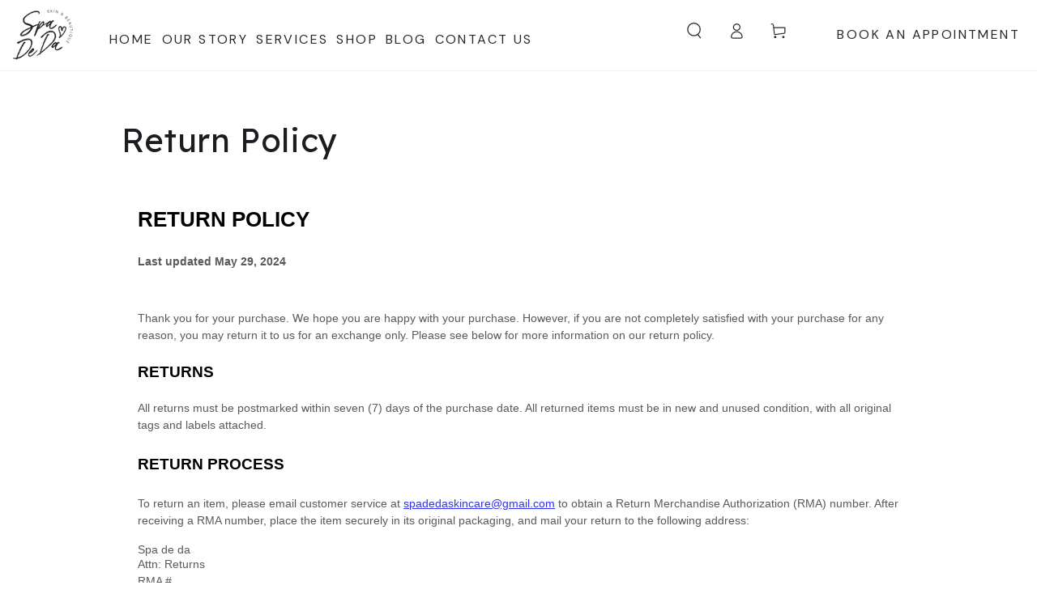

--- FILE ---
content_type: text/html; charset=utf-8
request_url: https://spadedaskincare.com/pages/returns-exchanges
body_size: 18882
content:
<!doctype html>
<html class="no-js" lang="en">
  <head>
    <meta charset="utf-8">
    <meta http-equiv="X-UA-Compatible" content="IE=edge">
    <meta name="viewport" content="width=device-width,initial-scale=1">
    <meta name="theme-color" content="">
    <link rel="canonical" href="https://spadedaskincare.com/pages/returns-exchanges">
    <link rel="preconnect" href="https://cdn.shopify.com" crossorigin><link rel="preconnect" href="https://fonts.shopifycdn.com" crossorigin><title>
      Return Policy
 &ndash; Spa De Da Beautique </title><meta name="description" content="">

<meta property="og:site_name" content="Spa De Da Beautique ">
<meta property="og:url" content="https://spadedaskincare.com/pages/returns-exchanges">
<meta property="og:title" content="Return Policy">
<meta property="og:type" content="website">
<meta property="og:description" content="Skincare, makeup erasers, makeup junkie bags, upcycled LV, candy club, earrings , coffee cups, scarves, hats, clothing, image skincare, sorella apothecary, colorescience, waxing, beauty "><meta property="og:image" content="http://spadedaskincare.com/cdn/shop/files/8E403DE3-D8D2-4606-89D4-DCFFB0DE1084.jpg?v=1720583410">
  <meta property="og:image:secure_url" content="https://spadedaskincare.com/cdn/shop/files/8E403DE3-D8D2-4606-89D4-DCFFB0DE1084.jpg?v=1720583410">
  <meta property="og:image:width" content="1284">
  <meta property="og:image:height" content="1605"><meta name="twitter:card" content="summary_large_image">
<meta name="twitter:title" content="Return Policy">
<meta name="twitter:description" content="Skincare, makeup erasers, makeup junkie bags, upcycled LV, candy club, earrings , coffee cups, scarves, hats, clothing, image skincare, sorella apothecary, colorescience, waxing, beauty ">


    <script src="//spadedaskincare.com/cdn/shop/t/6/assets/vendor-v4.js" defer="defer"></script>
    <script src="//spadedaskincare.com/cdn/shop/t/6/assets/pubsub.js?v=104623417541739052901718729989" defer="defer"></script>
    <script src="//spadedaskincare.com/cdn/shop/t/6/assets/global.js?v=140560699383711648641718729989" defer="defer"></script>

    <script>window.performance && window.performance.mark && window.performance.mark('shopify.content_for_header.start');</script><meta name="google-site-verification" content="aSNOAyYN8bchhyK9GFVO4qUo9LIUmk7OeHreDUdf6_c">
<meta name="facebook-domain-verification" content="mzxrgfnsn2gwpsu0uh7g3kgxetd5ag">
<meta id="shopify-digital-wallet" name="shopify-digital-wallet" content="/51435831487/digital_wallets/dialog">
<meta name="shopify-checkout-api-token" content="83fc250a1ebd4e5f401e795a493932dc">
<meta id="in-context-paypal-metadata" data-shop-id="51435831487" data-venmo-supported="false" data-environment="production" data-locale="en_US" data-paypal-v4="true" data-currency="USD">
<script async="async" src="/checkouts/internal/preloads.js?locale=en-US"></script>
<link rel="preconnect" href="https://shop.app" crossorigin="anonymous">
<script async="async" src="https://shop.app/checkouts/internal/preloads.js?locale=en-US&shop_id=51435831487" crossorigin="anonymous"></script>
<script id="apple-pay-shop-capabilities" type="application/json">{"shopId":51435831487,"countryCode":"US","currencyCode":"USD","merchantCapabilities":["supports3DS"],"merchantId":"gid:\/\/shopify\/Shop\/51435831487","merchantName":"Spa De Da Beautique ","requiredBillingContactFields":["postalAddress","email"],"requiredShippingContactFields":["postalAddress","email"],"shippingType":"shipping","supportedNetworks":["visa","masterCard","amex","discover","elo","jcb"],"total":{"type":"pending","label":"Spa De Da Beautique ","amount":"1.00"},"shopifyPaymentsEnabled":true,"supportsSubscriptions":true}</script>
<script id="shopify-features" type="application/json">{"accessToken":"83fc250a1ebd4e5f401e795a493932dc","betas":["rich-media-storefront-analytics"],"domain":"spadedaskincare.com","predictiveSearch":true,"shopId":51435831487,"locale":"en"}</script>
<script>var Shopify = Shopify || {};
Shopify.shop = "spa-de-da-beautique.myshopify.com";
Shopify.locale = "en";
Shopify.currency = {"active":"USD","rate":"1.0"};
Shopify.country = "US";
Shopify.theme = {"name":"Spa-de-da | New Design","id":137170976959,"schema_name":"Be Yours","schema_version":"7.2.1","theme_store_id":null,"role":"main"};
Shopify.theme.handle = "null";
Shopify.theme.style = {"id":null,"handle":null};
Shopify.cdnHost = "spadedaskincare.com/cdn";
Shopify.routes = Shopify.routes || {};
Shopify.routes.root = "/";</script>
<script type="module">!function(o){(o.Shopify=o.Shopify||{}).modules=!0}(window);</script>
<script>!function(o){function n(){var o=[];function n(){o.push(Array.prototype.slice.apply(arguments))}return n.q=o,n}var t=o.Shopify=o.Shopify||{};t.loadFeatures=n(),t.autoloadFeatures=n()}(window);</script>
<script>
  window.ShopifyPay = window.ShopifyPay || {};
  window.ShopifyPay.apiHost = "shop.app\/pay";
  window.ShopifyPay.redirectState = null;
</script>
<script id="shop-js-analytics" type="application/json">{"pageType":"page"}</script>
<script defer="defer" async type="module" src="//spadedaskincare.com/cdn/shopifycloud/shop-js/modules/v2/client.init-shop-cart-sync_D0dqhulL.en.esm.js"></script>
<script defer="defer" async type="module" src="//spadedaskincare.com/cdn/shopifycloud/shop-js/modules/v2/chunk.common_CpVO7qML.esm.js"></script>
<script type="module">
  await import("//spadedaskincare.com/cdn/shopifycloud/shop-js/modules/v2/client.init-shop-cart-sync_D0dqhulL.en.esm.js");
await import("//spadedaskincare.com/cdn/shopifycloud/shop-js/modules/v2/chunk.common_CpVO7qML.esm.js");

  window.Shopify.SignInWithShop?.initShopCartSync?.({"fedCMEnabled":true,"windoidEnabled":true});

</script>
<script>
  window.Shopify = window.Shopify || {};
  if (!window.Shopify.featureAssets) window.Shopify.featureAssets = {};
  window.Shopify.featureAssets['shop-js'] = {"shop-cart-sync":["modules/v2/client.shop-cart-sync_D9bwt38V.en.esm.js","modules/v2/chunk.common_CpVO7qML.esm.js"],"init-fed-cm":["modules/v2/client.init-fed-cm_BJ8NPuHe.en.esm.js","modules/v2/chunk.common_CpVO7qML.esm.js"],"init-shop-email-lookup-coordinator":["modules/v2/client.init-shop-email-lookup-coordinator_pVrP2-kG.en.esm.js","modules/v2/chunk.common_CpVO7qML.esm.js"],"shop-cash-offers":["modules/v2/client.shop-cash-offers_CNh7FWN-.en.esm.js","modules/v2/chunk.common_CpVO7qML.esm.js","modules/v2/chunk.modal_DKF6x0Jh.esm.js"],"init-shop-cart-sync":["modules/v2/client.init-shop-cart-sync_D0dqhulL.en.esm.js","modules/v2/chunk.common_CpVO7qML.esm.js"],"init-windoid":["modules/v2/client.init-windoid_DaoAelzT.en.esm.js","modules/v2/chunk.common_CpVO7qML.esm.js"],"shop-toast-manager":["modules/v2/client.shop-toast-manager_1DND8Tac.en.esm.js","modules/v2/chunk.common_CpVO7qML.esm.js"],"pay-button":["modules/v2/client.pay-button_CFeQi1r6.en.esm.js","modules/v2/chunk.common_CpVO7qML.esm.js"],"shop-button":["modules/v2/client.shop-button_Ca94MDdQ.en.esm.js","modules/v2/chunk.common_CpVO7qML.esm.js"],"shop-login-button":["modules/v2/client.shop-login-button_DPYNfp1Z.en.esm.js","modules/v2/chunk.common_CpVO7qML.esm.js","modules/v2/chunk.modal_DKF6x0Jh.esm.js"],"avatar":["modules/v2/client.avatar_BTnouDA3.en.esm.js"],"shop-follow-button":["modules/v2/client.shop-follow-button_BMKh4nJE.en.esm.js","modules/v2/chunk.common_CpVO7qML.esm.js","modules/v2/chunk.modal_DKF6x0Jh.esm.js"],"init-customer-accounts-sign-up":["modules/v2/client.init-customer-accounts-sign-up_CJXi5kRN.en.esm.js","modules/v2/client.shop-login-button_DPYNfp1Z.en.esm.js","modules/v2/chunk.common_CpVO7qML.esm.js","modules/v2/chunk.modal_DKF6x0Jh.esm.js"],"init-shop-for-new-customer-accounts":["modules/v2/client.init-shop-for-new-customer-accounts_BoBxkgWu.en.esm.js","modules/v2/client.shop-login-button_DPYNfp1Z.en.esm.js","modules/v2/chunk.common_CpVO7qML.esm.js","modules/v2/chunk.modal_DKF6x0Jh.esm.js"],"init-customer-accounts":["modules/v2/client.init-customer-accounts_DCuDTzpR.en.esm.js","modules/v2/client.shop-login-button_DPYNfp1Z.en.esm.js","modules/v2/chunk.common_CpVO7qML.esm.js","modules/v2/chunk.modal_DKF6x0Jh.esm.js"],"checkout-modal":["modules/v2/client.checkout-modal_U_3e4VxF.en.esm.js","modules/v2/chunk.common_CpVO7qML.esm.js","modules/v2/chunk.modal_DKF6x0Jh.esm.js"],"lead-capture":["modules/v2/client.lead-capture_DEgn0Z8u.en.esm.js","modules/v2/chunk.common_CpVO7qML.esm.js","modules/v2/chunk.modal_DKF6x0Jh.esm.js"],"shop-login":["modules/v2/client.shop-login_CoM5QKZ_.en.esm.js","modules/v2/chunk.common_CpVO7qML.esm.js","modules/v2/chunk.modal_DKF6x0Jh.esm.js"],"payment-terms":["modules/v2/client.payment-terms_BmrqWn8r.en.esm.js","modules/v2/chunk.common_CpVO7qML.esm.js","modules/v2/chunk.modal_DKF6x0Jh.esm.js"]};
</script>
<script id="__st">var __st={"a":51435831487,"offset":-21600,"reqid":"250cd12f-5655-49c3-9234-650009e7c837-1764718285","pageurl":"spadedaskincare.com\/pages\/returns-exchanges","s":"pages-98039103679","u":"476af3529c80","p":"page","rtyp":"page","rid":98039103679};</script>
<script>window.ShopifyPaypalV4VisibilityTracking = true;</script>
<script id="captcha-bootstrap">!function(){'use strict';const t='contact',e='account',n='new_comment',o=[[t,t],['blogs',n],['comments',n],[t,'customer']],c=[[e,'customer_login'],[e,'guest_login'],[e,'recover_customer_password'],[e,'create_customer']],r=t=>t.map((([t,e])=>`form[action*='/${t}']:not([data-nocaptcha='true']) input[name='form_type'][value='${e}']`)).join(','),a=t=>()=>t?[...document.querySelectorAll(t)].map((t=>t.form)):[];function s(){const t=[...o],e=r(t);return a(e)}const i='password',u='form_key',d=['recaptcha-v3-token','g-recaptcha-response','h-captcha-response',i],f=()=>{try{return window.sessionStorage}catch{return}},m='__shopify_v',_=t=>t.elements[u];function p(t,e,n=!1){try{const o=window.sessionStorage,c=JSON.parse(o.getItem(e)),{data:r}=function(t){const{data:e,action:n}=t;return t[m]||n?{data:e,action:n}:{data:t,action:n}}(c);for(const[e,n]of Object.entries(r))t.elements[e]&&(t.elements[e].value=n);n&&o.removeItem(e)}catch(o){console.error('form repopulation failed',{error:o})}}const l='form_type',E='cptcha';function T(t){t.dataset[E]=!0}const w=window,h=w.document,L='Shopify',v='ce_forms',y='captcha';let A=!1;((t,e)=>{const n=(g='f06e6c50-85a8-45c8-87d0-21a2b65856fe',I='https://cdn.shopify.com/shopifycloud/storefront-forms-hcaptcha/ce_storefront_forms_captcha_hcaptcha.v1.5.2.iife.js',D={infoText:'Protected by hCaptcha',privacyText:'Privacy',termsText:'Terms'},(t,e,n)=>{const o=w[L][v],c=o.bindForm;if(c)return c(t,g,e,D).then(n);var r;o.q.push([[t,g,e,D],n]),r=I,A||(h.body.append(Object.assign(h.createElement('script'),{id:'captcha-provider',async:!0,src:r})),A=!0)});var g,I,D;w[L]=w[L]||{},w[L][v]=w[L][v]||{},w[L][v].q=[],w[L][y]=w[L][y]||{},w[L][y].protect=function(t,e){n(t,void 0,e),T(t)},Object.freeze(w[L][y]),function(t,e,n,w,h,L){const[v,y,A,g]=function(t,e,n){const i=e?o:[],u=t?c:[],d=[...i,...u],f=r(d),m=r(i),_=r(d.filter((([t,e])=>n.includes(e))));return[a(f),a(m),a(_),s()]}(w,h,L),I=t=>{const e=t.target;return e instanceof HTMLFormElement?e:e&&e.form},D=t=>v().includes(t);t.addEventListener('submit',(t=>{const e=I(t);if(!e)return;const n=D(e)&&!e.dataset.hcaptchaBound&&!e.dataset.recaptchaBound,o=_(e),c=g().includes(e)&&(!o||!o.value);(n||c)&&t.preventDefault(),c&&!n&&(function(t){try{if(!f())return;!function(t){const e=f();if(!e)return;const n=_(t);if(!n)return;const o=n.value;o&&e.removeItem(o)}(t);const e=Array.from(Array(32),(()=>Math.random().toString(36)[2])).join('');!function(t,e){_(t)||t.append(Object.assign(document.createElement('input'),{type:'hidden',name:u})),t.elements[u].value=e}(t,e),function(t,e){const n=f();if(!n)return;const o=[...t.querySelectorAll(`input[type='${i}']`)].map((({name:t})=>t)),c=[...d,...o],r={};for(const[a,s]of new FormData(t).entries())c.includes(a)||(r[a]=s);n.setItem(e,JSON.stringify({[m]:1,action:t.action,data:r}))}(t,e)}catch(e){console.error('failed to persist form',e)}}(e),e.submit())}));const S=(t,e)=>{t&&!t.dataset[E]&&(n(t,e.some((e=>e===t))),T(t))};for(const o of['focusin','change'])t.addEventListener(o,(t=>{const e=I(t);D(e)&&S(e,y())}));const B=e.get('form_key'),M=e.get(l),P=B&&M;t.addEventListener('DOMContentLoaded',(()=>{const t=y();if(P)for(const e of t)e.elements[l].value===M&&p(e,B);[...new Set([...A(),...v().filter((t=>'true'===t.dataset.shopifyCaptcha))])].forEach((e=>S(e,t)))}))}(h,new URLSearchParams(w.location.search),n,t,e,['guest_login'])})(!0,!0)}();</script>
<script integrity="sha256-52AcMU7V7pcBOXWImdc/TAGTFKeNjmkeM1Pvks/DTgc=" data-source-attribution="shopify.loadfeatures" defer="defer" src="//spadedaskincare.com/cdn/shopifycloud/storefront/assets/storefront/load_feature-81c60534.js" crossorigin="anonymous"></script>
<script crossorigin="anonymous" defer="defer" src="//spadedaskincare.com/cdn/shopifycloud/storefront/assets/shopify_pay/storefront-65b4c6d7.js?v=20250812"></script>
<script data-source-attribution="shopify.dynamic_checkout.dynamic.init">var Shopify=Shopify||{};Shopify.PaymentButton=Shopify.PaymentButton||{isStorefrontPortableWallets:!0,init:function(){window.Shopify.PaymentButton.init=function(){};var t=document.createElement("script");t.src="https://spadedaskincare.com/cdn/shopifycloud/portable-wallets/latest/portable-wallets.en.js",t.type="module",document.head.appendChild(t)}};
</script>
<script data-source-attribution="shopify.dynamic_checkout.buyer_consent">
  function portableWalletsHideBuyerConsent(e){var t=document.getElementById("shopify-buyer-consent"),n=document.getElementById("shopify-subscription-policy-button");t&&n&&(t.classList.add("hidden"),t.setAttribute("aria-hidden","true"),n.removeEventListener("click",e))}function portableWalletsShowBuyerConsent(e){var t=document.getElementById("shopify-buyer-consent"),n=document.getElementById("shopify-subscription-policy-button");t&&n&&(t.classList.remove("hidden"),t.removeAttribute("aria-hidden"),n.addEventListener("click",e))}window.Shopify?.PaymentButton&&(window.Shopify.PaymentButton.hideBuyerConsent=portableWalletsHideBuyerConsent,window.Shopify.PaymentButton.showBuyerConsent=portableWalletsShowBuyerConsent);
</script>
<script data-source-attribution="shopify.dynamic_checkout.cart.bootstrap">document.addEventListener("DOMContentLoaded",(function(){function t(){return document.querySelector("shopify-accelerated-checkout-cart, shopify-accelerated-checkout")}if(t())Shopify.PaymentButton.init();else{new MutationObserver((function(e,n){t()&&(Shopify.PaymentButton.init(),n.disconnect())})).observe(document.body,{childList:!0,subtree:!0})}}));
</script>
<link id="shopify-accelerated-checkout-styles" rel="stylesheet" media="screen" href="https://spadedaskincare.com/cdn/shopifycloud/portable-wallets/latest/accelerated-checkout-backwards-compat.css" crossorigin="anonymous">
<style id="shopify-accelerated-checkout-cart">
        #shopify-buyer-consent {
  margin-top: 1em;
  display: inline-block;
  width: 100%;
}

#shopify-buyer-consent.hidden {
  display: none;
}

#shopify-subscription-policy-button {
  background: none;
  border: none;
  padding: 0;
  text-decoration: underline;
  font-size: inherit;
  cursor: pointer;
}

#shopify-subscription-policy-button::before {
  box-shadow: none;
}

      </style>
<script id="sections-script" data-sections="header" defer="defer" src="//spadedaskincare.com/cdn/shop/t/6/compiled_assets/scripts.js?362"></script>
<script>window.performance && window.performance.mark && window.performance.mark('shopify.content_for_header.end');</script>
<style data-shopify>@font-face {
  font-family: Outfit;
  font-weight: 300;
  font-style: normal;
  font-display: swap;
  src: url("//spadedaskincare.com/cdn/fonts/outfit/outfit_n3.8c97ae4c4fac7c2ea467a6dc784857f4de7e0e37.woff2") format("woff2"),
       url("//spadedaskincare.com/cdn/fonts/outfit/outfit_n3.b50a189ccde91f9bceee88f207c18c09f0b62a7b.woff") format("woff");
}

  @font-face {
  font-family: Outfit;
  font-weight: 600;
  font-style: normal;
  font-display: swap;
  src: url("//spadedaskincare.com/cdn/fonts/outfit/outfit_n6.dfcbaa80187851df2e8384061616a8eaa1702fdc.woff2") format("woff2"),
       url("//spadedaskincare.com/cdn/fonts/outfit/outfit_n6.88384e9fc3e36038624caccb938f24ea8008a91d.woff") format("woff");
}

  
  
  @font-face {
  font-family: Cabin;
  font-weight: 400;
  font-style: normal;
  font-display: swap;
  src: url("//spadedaskincare.com/cdn/fonts/cabin/cabin_n4.cefc6494a78f87584a6f312fea532919154f66fe.woff2") format("woff2"),
       url("//spadedaskincare.com/cdn/fonts/cabin/cabin_n4.8c16611b00f59d27f4b27ce4328dfe514ce77517.woff") format("woff");
}

  @font-face {
  font-family: Cabin;
  font-weight: 600;
  font-style: normal;
  font-display: swap;
  src: url("//spadedaskincare.com/cdn/fonts/cabin/cabin_n6.c6b1e64927bbec1c65aab7077888fb033480c4f7.woff2") format("woff2"),
       url("//spadedaskincare.com/cdn/fonts/cabin/cabin_n6.6c2e65d54c893ad9f1390da3b810b8e6cf976a4f.woff") format("woff");
}


  :root {
    --font-body-family: Outfit, sans-serif;
    --font-body-style: normal;
    --font-body-weight: 300;

    --font-heading-family: Cabin, sans-serif;
    --font-heading-style: normal;
    --font-heading-weight: 400;

    --font-body-scale: 1.0;
    --font-heading-scale: 1.0;

    --font-navigation-family: var(--font-heading-family);
    --font-navigation-size: 12px;
    --font-navigation-weight: var(--font-heading-weight);
    --font-button-family: var(--font-body-family);
    --font-button-size: 12px;
    --font-button-baseline: 0rem;
    --font-price-family: var(--font-heading-family);
    --font-price-scale: var(--font-heading-scale);

    --color-base-text: 57, 57, 57;
    --color-base-background: 255, 255, 255;
    --color-base-solid-button-labels: 255, 255, 255;
    --color-base-outline-button-labels: 26, 27, 24;
    --color-base-accent: 234, 4, 97;
    --color-base-heading: 28, 29, 33;
    --color-base-border: 210, 213, 217;
    --color-placeholder: 243, 243, 243;
    --color-overlay: 33, 35, 38;
    --color-keyboard-focus: 135, 173, 245;
    --color-shadow: 168, 232, 226;
    --shadow-opacity: 1;

    --color-background-dark: 235, 235, 235;
    --color-price: #1a1b18;
    --color-sale-price: #d72c0d;
    --color-sale-badge-background: #d72c0d;
    --color-reviews: #ffb503;
    --color-critical: #d72c0d;
    --color-success: #008060;
    --color-highlight: 187, 255, 0;

    --payment-terms-background-color: #ffffff;
    --page-width: 150rem;
    --page-width-margin: 0rem;

    --card-color-scheme: var(--color-placeholder);
    --card-text-alignment: start;
    --card-flex-alignment: flex-start;
    --card-image-padding: 0px;
    --card-border-width: 0px;
    --card-radius: 0px;
    --card-shadow-horizontal-offset: 0px;
    --card-shadow-vertical-offset: 0px;
    
    --button-radius: 0px;
    --button-border-width: 1px;
    --button-shadow-horizontal-offset: 0px;
    --button-shadow-vertical-offset: 0px;

    --spacing-sections-desktop: 0px;
    --spacing-sections-mobile: 0px;

    --gradient-free-ship-progress: linear-gradient(325deg,#F9423A 0,#F1E04D 100%);
    --gradient-free-ship-complete: linear-gradient(325deg, #049cff 0, #35ee7a 100%);
  }

  *,
  *::before,
  *::after {
    box-sizing: inherit;
  }

  html {
    box-sizing: border-box;
    font-size: calc(var(--font-body-scale) * 62.5%);
    height: 100%;
  }

  body {
    min-height: 100%;
    margin: 0;
    font-size: 1.5rem;
    letter-spacing: 0.06rem;
    line-height: calc(1 + 0.8 / var(--font-body-scale));
    font-family: var(--font-body-family);
    font-style: var(--font-body-style);
    font-weight: var(--font-body-weight);
  }

  @media screen and (min-width: 750px) {
    body {
      font-size: 1.6rem;
    }
  }</style><svg viewBox="0 0 122 53" fill="none" style="display:none;"><defs><path id="hlCircle" d="M119.429 6.64904C100.715 1.62868 55.3088 -4.62247 23.3966 10.5358C-8.5157 25.694 0.331084 39.5052 9.60732 45.0305C18.8835 50.5558 53.0434 57.468 96.7751 45.0305C111.541 40.8309 135.673 24.379 109.087 13.4508C105.147 11.8313 93.2293 8.5924 77.0761 8.5924" stroke="currentColor" stroke-linecap="round" stroke-linejoin="round"></path></defs></svg><link href="//spadedaskincare.com/cdn/shop/t/6/assets/base.css?v=94842427119366929291718805050" rel="stylesheet" type="text/css" media="all" /><link rel="stylesheet" href="//spadedaskincare.com/cdn/shop/t/6/assets/apps.css?v=58555770612562691921718729988" media="print" fetchpriority="low" onload="this.media='all'">
    <link rel="stylesheet" href="//spadedaskincare.com/cdn/shop/t/6/assets/r-custom.css?v=177407666119630916931718729989" media="print" fetchpriority="low" onload="this.media='all'"><link rel="preload" as="font" href="//spadedaskincare.com/cdn/fonts/outfit/outfit_n3.8c97ae4c4fac7c2ea467a6dc784857f4de7e0e37.woff2" type="font/woff2" crossorigin><link rel="preload" as="font" href="//spadedaskincare.com/cdn/fonts/cabin/cabin_n4.cefc6494a78f87584a6f312fea532919154f66fe.woff2" type="font/woff2" crossorigin><link rel="stylesheet" href="//spadedaskincare.com/cdn/shop/t/6/assets/component-predictive-search.css?v=94320327991181004901718729988" media="print" onload="this.media='all'"><link rel="stylesheet" href="//spadedaskincare.com/cdn/shop/t/6/assets/component-quick-view.css?v=74011563189484492361718729988" media="print" onload="this.media='all'"><link rel="stylesheet" href="//spadedaskincare.com/cdn/shop/t/6/assets/component-color-swatches.css?v=9330494655392753921718729988" media="print" onload="this.media='all'"><!-- Google tag (gtag.js) -->
    <script async src="https://www.googletagmanager.com/gtag/js?id=G-0TF5TMRMJL"></script>
    <script>
      window.dataLayer = window.dataLayer || [];
      function gtag(){dataLayer.push(arguments);}
      gtag('js', new Date());

      gtag('config', 'G-0TF5TMRMJL');
      </script>
    <link href="//spadedaskincare.com/cdn/shop/t/6/assets/stylesheet.css?v=132608415415664099321718816938" rel="stylesheet" type="text/css" media="all" />
<script>
  document.documentElement.classList.replace('no-js', 'js');

  window.theme = window.theme || {};

  theme.routes = {
    root_url: '/',
    cart_url: '/cart',
    cart_add_url: '/cart/add',
    cart_change_url: '/cart/change',
    cart_update_url: '/cart/update',
    search_url: '/search',
    predictive_search_url: '/search/suggest'
  };

  theme.cartStrings = {
    error: `There was an error while updating your cart. Please try again.`,
    quantityError: `You can only add [quantity] of this item to your cart.`
  };

  theme.variantStrings = {
    addToCart: `Add to cart`,
    soldOut: `Sold out`,
    unavailable: `Unavailable`,
    preOrder: `Pre-order`
  };

  theme.accessibilityStrings = {
    imageAvailable: `Image [index] is now available in gallery view`,
    shareSuccess: `Link copied to clipboard!`
  }

  theme.dateStrings = {
    d: `D`,
    day: `Day`,
    days: `Days`,
    hour: `Hour`,
    hours: `Hours`,
    minute: `Min`,
    minutes: `Mins`,
    second: `Sec`,
    seconds: `Secs`
  };theme.shopSettings = {
    moneyFormat: "${{amount}}",
    isoCode: "USD",
    cartDrawer: true,
    currencyCode: false,
    giftwrapRate: 'product'
  };

  theme.settings = {
    themeName: 'Be Yours',
    themeVersion: '7.2.1',
    agencyId: ''
  };
</script>
<link href="https://monorail-edge.shopifysvc.com" rel="dns-prefetch">
<script>(function(){if ("sendBeacon" in navigator && "performance" in window) {try {var session_token_from_headers = performance.getEntriesByType('navigation')[0].serverTiming.find(x => x.name == '_s').description;} catch {var session_token_from_headers = undefined;}var session_cookie_matches = document.cookie.match(/_shopify_s=([^;]*)/);var session_token_from_cookie = session_cookie_matches && session_cookie_matches.length === 2 ? session_cookie_matches[1] : "";var session_token = session_token_from_headers || session_token_from_cookie || "";function handle_abandonment_event(e) {var entries = performance.getEntries().filter(function(entry) {return /monorail-edge.shopifysvc.com/.test(entry.name);});if (!window.abandonment_tracked && entries.length === 0) {window.abandonment_tracked = true;var currentMs = Date.now();var navigation_start = performance.timing.navigationStart;var payload = {shop_id: 51435831487,url: window.location.href,navigation_start,duration: currentMs - navigation_start,session_token,page_type: "page"};window.navigator.sendBeacon("https://monorail-edge.shopifysvc.com/v1/produce", JSON.stringify({schema_id: "online_store_buyer_site_abandonment/1.1",payload: payload,metadata: {event_created_at_ms: currentMs,event_sent_at_ms: currentMs}}));}}window.addEventListener('pagehide', handle_abandonment_event);}}());</script>
<script id="web-pixels-manager-setup">(function e(e,d,r,n,o){if(void 0===o&&(o={}),!Boolean(null===(a=null===(i=window.Shopify)||void 0===i?void 0:i.analytics)||void 0===a?void 0:a.replayQueue)){var i,a;window.Shopify=window.Shopify||{};var t=window.Shopify;t.analytics=t.analytics||{};var s=t.analytics;s.replayQueue=[],s.publish=function(e,d,r){return s.replayQueue.push([e,d,r]),!0};try{self.performance.mark("wpm:start")}catch(e){}var l=function(){var e={modern:/Edge?\/(1{2}[4-9]|1[2-9]\d|[2-9]\d{2}|\d{4,})\.\d+(\.\d+|)|Firefox\/(1{2}[4-9]|1[2-9]\d|[2-9]\d{2}|\d{4,})\.\d+(\.\d+|)|Chrom(ium|e)\/(9{2}|\d{3,})\.\d+(\.\d+|)|(Maci|X1{2}).+ Version\/(15\.\d+|(1[6-9]|[2-9]\d|\d{3,})\.\d+)([,.]\d+|)( \(\w+\)|)( Mobile\/\w+|) Safari\/|Chrome.+OPR\/(9{2}|\d{3,})\.\d+\.\d+|(CPU[ +]OS|iPhone[ +]OS|CPU[ +]iPhone|CPU IPhone OS|CPU iPad OS)[ +]+(15[._]\d+|(1[6-9]|[2-9]\d|\d{3,})[._]\d+)([._]\d+|)|Android:?[ /-](13[3-9]|1[4-9]\d|[2-9]\d{2}|\d{4,})(\.\d+|)(\.\d+|)|Android.+Firefox\/(13[5-9]|1[4-9]\d|[2-9]\d{2}|\d{4,})\.\d+(\.\d+|)|Android.+Chrom(ium|e)\/(13[3-9]|1[4-9]\d|[2-9]\d{2}|\d{4,})\.\d+(\.\d+|)|SamsungBrowser\/([2-9]\d|\d{3,})\.\d+/,legacy:/Edge?\/(1[6-9]|[2-9]\d|\d{3,})\.\d+(\.\d+|)|Firefox\/(5[4-9]|[6-9]\d|\d{3,})\.\d+(\.\d+|)|Chrom(ium|e)\/(5[1-9]|[6-9]\d|\d{3,})\.\d+(\.\d+|)([\d.]+$|.*Safari\/(?![\d.]+ Edge\/[\d.]+$))|(Maci|X1{2}).+ Version\/(10\.\d+|(1[1-9]|[2-9]\d|\d{3,})\.\d+)([,.]\d+|)( \(\w+\)|)( Mobile\/\w+|) Safari\/|Chrome.+OPR\/(3[89]|[4-9]\d|\d{3,})\.\d+\.\d+|(CPU[ +]OS|iPhone[ +]OS|CPU[ +]iPhone|CPU IPhone OS|CPU iPad OS)[ +]+(10[._]\d+|(1[1-9]|[2-9]\d|\d{3,})[._]\d+)([._]\d+|)|Android:?[ /-](13[3-9]|1[4-9]\d|[2-9]\d{2}|\d{4,})(\.\d+|)(\.\d+|)|Mobile Safari.+OPR\/([89]\d|\d{3,})\.\d+\.\d+|Android.+Firefox\/(13[5-9]|1[4-9]\d|[2-9]\d{2}|\d{4,})\.\d+(\.\d+|)|Android.+Chrom(ium|e)\/(13[3-9]|1[4-9]\d|[2-9]\d{2}|\d{4,})\.\d+(\.\d+|)|Android.+(UC? ?Browser|UCWEB|U3)[ /]?(15\.([5-9]|\d{2,})|(1[6-9]|[2-9]\d|\d{3,})\.\d+)\.\d+|SamsungBrowser\/(5\.\d+|([6-9]|\d{2,})\.\d+)|Android.+MQ{2}Browser\/(14(\.(9|\d{2,})|)|(1[5-9]|[2-9]\d|\d{3,})(\.\d+|))(\.\d+|)|K[Aa][Ii]OS\/(3\.\d+|([4-9]|\d{2,})\.\d+)(\.\d+|)/},d=e.modern,r=e.legacy,n=navigator.userAgent;return n.match(d)?"modern":n.match(r)?"legacy":"unknown"}(),u="modern"===l?"modern":"legacy",c=(null!=n?n:{modern:"",legacy:""})[u],f=function(e){return[e.baseUrl,"/wpm","/b",e.hashVersion,"modern"===e.buildTarget?"m":"l",".js"].join("")}({baseUrl:d,hashVersion:r,buildTarget:u}),m=function(e){var d=e.version,r=e.bundleTarget,n=e.surface,o=e.pageUrl,i=e.monorailEndpoint;return{emit:function(e){var a=e.status,t=e.errorMsg,s=(new Date).getTime(),l=JSON.stringify({metadata:{event_sent_at_ms:s},events:[{schema_id:"web_pixels_manager_load/3.1",payload:{version:d,bundle_target:r,page_url:o,status:a,surface:n,error_msg:t},metadata:{event_created_at_ms:s}}]});if(!i)return console&&console.warn&&console.warn("[Web Pixels Manager] No Monorail endpoint provided, skipping logging."),!1;try{return self.navigator.sendBeacon.bind(self.navigator)(i,l)}catch(e){}var u=new XMLHttpRequest;try{return u.open("POST",i,!0),u.setRequestHeader("Content-Type","text/plain"),u.send(l),!0}catch(e){return console&&console.warn&&console.warn("[Web Pixels Manager] Got an unhandled error while logging to Monorail."),!1}}}}({version:r,bundleTarget:l,surface:e.surface,pageUrl:self.location.href,monorailEndpoint:e.monorailEndpoint});try{o.browserTarget=l,function(e){var d=e.src,r=e.async,n=void 0===r||r,o=e.onload,i=e.onerror,a=e.sri,t=e.scriptDataAttributes,s=void 0===t?{}:t,l=document.createElement("script"),u=document.querySelector("head"),c=document.querySelector("body");if(l.async=n,l.src=d,a&&(l.integrity=a,l.crossOrigin="anonymous"),s)for(var f in s)if(Object.prototype.hasOwnProperty.call(s,f))try{l.dataset[f]=s[f]}catch(e){}if(o&&l.addEventListener("load",o),i&&l.addEventListener("error",i),u)u.appendChild(l);else{if(!c)throw new Error("Did not find a head or body element to append the script");c.appendChild(l)}}({src:f,async:!0,onload:function(){if(!function(){var e,d;return Boolean(null===(d=null===(e=window.Shopify)||void 0===e?void 0:e.analytics)||void 0===d?void 0:d.initialized)}()){var d=window.webPixelsManager.init(e)||void 0;if(d){var r=window.Shopify.analytics;r.replayQueue.forEach((function(e){var r=e[0],n=e[1],o=e[2];d.publishCustomEvent(r,n,o)})),r.replayQueue=[],r.publish=d.publishCustomEvent,r.visitor=d.visitor,r.initialized=!0}}},onerror:function(){return m.emit({status:"failed",errorMsg:"".concat(f," has failed to load")})},sri:function(e){var d=/^sha384-[A-Za-z0-9+/=]+$/;return"string"==typeof e&&d.test(e)}(c)?c:"",scriptDataAttributes:o}),m.emit({status:"loading"})}catch(e){m.emit({status:"failed",errorMsg:(null==e?void 0:e.message)||"Unknown error"})}}})({shopId: 51435831487,storefrontBaseUrl: "https://spadedaskincare.com",extensionsBaseUrl: "https://extensions.shopifycdn.com/cdn/shopifycloud/web-pixels-manager",monorailEndpoint: "https://monorail-edge.shopifysvc.com/unstable/produce_batch",surface: "storefront-renderer",enabledBetaFlags: ["2dca8a86"],webPixelsConfigList: [{"id":"shopify-app-pixel","configuration":"{}","eventPayloadVersion":"v1","runtimeContext":"STRICT","scriptVersion":"0450","apiClientId":"shopify-pixel","type":"APP","privacyPurposes":["ANALYTICS","MARKETING"]},{"id":"shopify-custom-pixel","eventPayloadVersion":"v1","runtimeContext":"LAX","scriptVersion":"0450","apiClientId":"shopify-pixel","type":"CUSTOM","privacyPurposes":["ANALYTICS","MARKETING"]}],isMerchantRequest: false,initData: {"shop":{"name":"Spa De Da Beautique ","paymentSettings":{"currencyCode":"USD"},"myshopifyDomain":"spa-de-da-beautique.myshopify.com","countryCode":"US","storefrontUrl":"https:\/\/spadedaskincare.com"},"customer":null,"cart":null,"checkout":null,"productVariants":[],"purchasingCompany":null},},"https://spadedaskincare.com/cdn","ae1676cfwd2530674p4253c800m34e853cb",{"modern":"","legacy":""},{"shopId":"51435831487","storefrontBaseUrl":"https:\/\/spadedaskincare.com","extensionBaseUrl":"https:\/\/extensions.shopifycdn.com\/cdn\/shopifycloud\/web-pixels-manager","surface":"storefront-renderer","enabledBetaFlags":"[\"2dca8a86\"]","isMerchantRequest":"false","hashVersion":"ae1676cfwd2530674p4253c800m34e853cb","publish":"custom","events":"[[\"page_viewed\",{}]]"});</script><script>
  window.ShopifyAnalytics = window.ShopifyAnalytics || {};
  window.ShopifyAnalytics.meta = window.ShopifyAnalytics.meta || {};
  window.ShopifyAnalytics.meta.currency = 'USD';
  var meta = {"page":{"pageType":"page","resourceType":"page","resourceId":98039103679}};
  for (var attr in meta) {
    window.ShopifyAnalytics.meta[attr] = meta[attr];
  }
</script>
<script class="analytics">
  (function () {
    var customDocumentWrite = function(content) {
      var jquery = null;

      if (window.jQuery) {
        jquery = window.jQuery;
      } else if (window.Checkout && window.Checkout.$) {
        jquery = window.Checkout.$;
      }

      if (jquery) {
        jquery('body').append(content);
      }
    };

    var hasLoggedConversion = function(token) {
      if (token) {
        return document.cookie.indexOf('loggedConversion=' + token) !== -1;
      }
      return false;
    }

    var setCookieIfConversion = function(token) {
      if (token) {
        var twoMonthsFromNow = new Date(Date.now());
        twoMonthsFromNow.setMonth(twoMonthsFromNow.getMonth() + 2);

        document.cookie = 'loggedConversion=' + token + '; expires=' + twoMonthsFromNow;
      }
    }

    var trekkie = window.ShopifyAnalytics.lib = window.trekkie = window.trekkie || [];
    if (trekkie.integrations) {
      return;
    }
    trekkie.methods = [
      'identify',
      'page',
      'ready',
      'track',
      'trackForm',
      'trackLink'
    ];
    trekkie.factory = function(method) {
      return function() {
        var args = Array.prototype.slice.call(arguments);
        args.unshift(method);
        trekkie.push(args);
        return trekkie;
      };
    };
    for (var i = 0; i < trekkie.methods.length; i++) {
      var key = trekkie.methods[i];
      trekkie[key] = trekkie.factory(key);
    }
    trekkie.load = function(config) {
      trekkie.config = config || {};
      trekkie.config.initialDocumentCookie = document.cookie;
      var first = document.getElementsByTagName('script')[0];
      var script = document.createElement('script');
      script.type = 'text/javascript';
      script.onerror = function(e) {
        var scriptFallback = document.createElement('script');
        scriptFallback.type = 'text/javascript';
        scriptFallback.onerror = function(error) {
                var Monorail = {
      produce: function produce(monorailDomain, schemaId, payload) {
        var currentMs = new Date().getTime();
        var event = {
          schema_id: schemaId,
          payload: payload,
          metadata: {
            event_created_at_ms: currentMs,
            event_sent_at_ms: currentMs
          }
        };
        return Monorail.sendRequest("https://" + monorailDomain + "/v1/produce", JSON.stringify(event));
      },
      sendRequest: function sendRequest(endpointUrl, payload) {
        // Try the sendBeacon API
        if (window && window.navigator && typeof window.navigator.sendBeacon === 'function' && typeof window.Blob === 'function' && !Monorail.isIos12()) {
          var blobData = new window.Blob([payload], {
            type: 'text/plain'
          });

          if (window.navigator.sendBeacon(endpointUrl, blobData)) {
            return true;
          } // sendBeacon was not successful

        } // XHR beacon

        var xhr = new XMLHttpRequest();

        try {
          xhr.open('POST', endpointUrl);
          xhr.setRequestHeader('Content-Type', 'text/plain');
          xhr.send(payload);
        } catch (e) {
          console.log(e);
        }

        return false;
      },
      isIos12: function isIos12() {
        return window.navigator.userAgent.lastIndexOf('iPhone; CPU iPhone OS 12_') !== -1 || window.navigator.userAgent.lastIndexOf('iPad; CPU OS 12_') !== -1;
      }
    };
    Monorail.produce('monorail-edge.shopifysvc.com',
      'trekkie_storefront_load_errors/1.1',
      {shop_id: 51435831487,
      theme_id: 137170976959,
      app_name: "storefront",
      context_url: window.location.href,
      source_url: "//spadedaskincare.com/cdn/s/trekkie.storefront.3c703df509f0f96f3237c9daa54e2777acf1a1dd.min.js"});

        };
        scriptFallback.async = true;
        scriptFallback.src = '//spadedaskincare.com/cdn/s/trekkie.storefront.3c703df509f0f96f3237c9daa54e2777acf1a1dd.min.js';
        first.parentNode.insertBefore(scriptFallback, first);
      };
      script.async = true;
      script.src = '//spadedaskincare.com/cdn/s/trekkie.storefront.3c703df509f0f96f3237c9daa54e2777acf1a1dd.min.js';
      first.parentNode.insertBefore(script, first);
    };
    trekkie.load(
      {"Trekkie":{"appName":"storefront","development":false,"defaultAttributes":{"shopId":51435831487,"isMerchantRequest":null,"themeId":137170976959,"themeCityHash":"12531882113850087826","contentLanguage":"en","currency":"USD","eventMetadataId":"b4eb2fa2-6d0a-4f64-8a29-cb3d3820d59a"},"isServerSideCookieWritingEnabled":true,"monorailRegion":"shop_domain","enabledBetaFlags":["f0df213a"]},"Session Attribution":{},"S2S":{"facebookCapiEnabled":false,"source":"trekkie-storefront-renderer","apiClientId":580111}}
    );

    var loaded = false;
    trekkie.ready(function() {
      if (loaded) return;
      loaded = true;

      window.ShopifyAnalytics.lib = window.trekkie;

      var originalDocumentWrite = document.write;
      document.write = customDocumentWrite;
      try { window.ShopifyAnalytics.merchantGoogleAnalytics.call(this); } catch(error) {};
      document.write = originalDocumentWrite;

      window.ShopifyAnalytics.lib.page(null,{"pageType":"page","resourceType":"page","resourceId":98039103679,"shopifyEmitted":true});

      var match = window.location.pathname.match(/checkouts\/(.+)\/(thank_you|post_purchase)/)
      var token = match? match[1]: undefined;
      if (!hasLoggedConversion(token)) {
        setCookieIfConversion(token);
        
      }
    });


        var eventsListenerScript = document.createElement('script');
        eventsListenerScript.async = true;
        eventsListenerScript.src = "//spadedaskincare.com/cdn/shopifycloud/storefront/assets/shop_events_listener-3da45d37.js";
        document.getElementsByTagName('head')[0].appendChild(eventsListenerScript);

})();</script>
<script
  defer
  src="https://spadedaskincare.com/cdn/shopifycloud/perf-kit/shopify-perf-kit-2.1.2.min.js"
  data-application="storefront-renderer"
  data-shop-id="51435831487"
  data-render-region="gcp-us-east1"
  data-page-type="page"
  data-theme-instance-id="137170976959"
  data-theme-name="Be Yours"
  data-theme-version="7.2.1"
  data-monorail-region="shop_domain"
  data-resource-timing-sampling-rate="10"
  data-shs="true"
  data-shs-beacon="true"
  data-shs-export-with-fetch="true"
  data-shs-logs-sample-rate="1"
></script>
</head>

  <body class="template-page" data-animate-image data-lazy-image data-price-superscript>
    <a class="skip-to-content-link button button--small visually-hidden" href="#MainContent">
      Skip to content
    </a>

    <style>.no-js .transition-cover{display:none}.transition-cover{display:flex;align-items:center;justify-content:center;position:fixed;top:0;left:0;height:100vh;width:100vw;background-color:rgb(var(--color-background));z-index:1000;pointer-events:none;transition-property:opacity,visibility;transition-duration:var(--duration-default);transition-timing-function:ease}.loading-bar{width:13rem;height:.2rem;border-radius:.2rem;background-color:rgb(var(--color-background-dark));position:relative;overflow:hidden}.loading-bar::after{content:"";height:100%;width:6.8rem;position:absolute;transform:translate(-3.4rem);background-color:rgb(var(--color-base-text));border-radius:.2rem;animation:initial-loading 1.5s ease infinite}@keyframes initial-loading{0%{transform:translate(-3.4rem)}50%{transform:translate(9.6rem)}to{transform:translate(-3.4rem)}}.loaded .transition-cover{opacity:0;visibility:hidden}.unloading .transition-cover{opacity:1;visibility:visible}.unloading.loaded .loading-bar{display:none}</style>
  <div class="transition-cover">
    <span class="loading-bar"></span>
  </div>

    <div class="transition-body">
      <!-- BEGIN sections: header-group -->
<div id="shopify-section-sections--17062638780607__announcement-bar" class="shopify-section shopify-section-group-header-group shopify-section-announcement-bar">
</div><div id="shopify-section-sections--17062638780607__header" class="shopify-section shopify-section-group-header-group shopify-section-header">


<style data-shopify>#shopify-section-sections--17062638780607__header {
    --section-padding-top: 12px;
    --section-padding-bottom: 12px;
    --image-logo-height: 44px;
    --gradient-header-background: #ffffff;
    --color-header-background: 255, 255, 255;
    --color-header-foreground: 40, 40, 40;
    --color-header-border: 210, 213, 217;
    --color-highlight: 187, 255, 0;
    --icon-weight: 1.1px;
  }</style><style>
  @media screen and (min-width: 750px) {
    #shopify-section-sections--17062638780607__header {
      --image-logo-height: 62px;
    }
  }header-drawer {
    display: block;
  }

  @media screen and (min-width: 990px) {
    header-drawer {
      display: none;
    }
  }

  .menu-drawer-container {
    display: flex;
    position: static;
  }

  .list-menu {
    list-style: none;
    padding: 0;
    margin: 0;
  }

  .list-menu--inline {
    display: inline-flex;
    flex-wrap: wrap;
    column-gap: 1.5rem;
  }

  .list-menu__item--link {
    text-decoration: none;
    padding-bottom: 1rem;
    padding-top: 1rem;
    line-height: calc(1 + 0.8 / var(--font-body-scale));
  }

  @media screen and (min-width: 750px) {
    .list-menu__item--link {
      padding-bottom: 0.5rem;
      padding-top: 0.5rem;
    }
  }

  .localization-form {
    padding-inline-start: 1.5rem;
    padding-inline-end: 1.5rem;
  }

  localization-form .localization-selector {
    background-color: transparent;
    box-shadow: none;
    padding: 1rem 0;
    height: auto;
    margin: 0;
    line-height: calc(1 + .8 / var(--font-body-scale));
    letter-spacing: .04rem;
  }

  .localization-form__select .icon-caret {
    width: 0.8rem;
    margin-inline-start: 1rem;
  }
</style>

<link rel="stylesheet" href="//spadedaskincare.com/cdn/shop/t/6/assets/component-sticky-header.css?v=162331643638116400881718729988" media="print" onload="this.media='all'">
<link rel="stylesheet" href="//spadedaskincare.com/cdn/shop/t/6/assets/component-list-menu.css?v=154923630017571300081718729988" media="print" onload="this.media='all'">
<link rel="stylesheet" href="//spadedaskincare.com/cdn/shop/t/6/assets/component-search.css?v=44442862756793379551718729988" media="print" onload="this.media='all'">
<link rel="stylesheet" href="//spadedaskincare.com/cdn/shop/t/6/assets/component-menu-drawer.css?v=106766231699916165481718729988" media="print" onload="this.media='all'">
<link rel="stylesheet" href="//spadedaskincare.com/cdn/shop/t/6/assets/disclosure.css?v=170388319628845242881718729989" media="print" onload="this.media='all'"><link rel="stylesheet" href="//spadedaskincare.com/cdn/shop/t/6/assets/component-cart-drawer.css?v=124748048821403669991718729988" media="print" onload="this.media='all'">
<link rel="stylesheet" href="//spadedaskincare.com/cdn/shop/t/6/assets/component-discounts.css?v=95161821600007313611718729988" media="print" onload="this.media='all'"><link rel="stylesheet" href="//spadedaskincare.com/cdn/shop/t/6/assets/component-price.css?v=147544683646361588941718729988" media="print" onload="this.media='all'">
  <link rel="stylesheet" href="//spadedaskincare.com/cdn/shop/t/6/assets/component-loading-overlay.css?v=121974073346977247381718729988" media="print" onload="this.media='all'"><link rel="stylesheet" href="//spadedaskincare.com/cdn/shop/t/6/assets/component-menu-dropdown.css?v=64964545695756522291718729988" media="print" onload="this.media='all'">
  <script src="//spadedaskincare.com/cdn/shop/t/6/assets/menu-dropdown.js?v=84406870153186263601718729989" defer="defer"></script><noscript><link href="//spadedaskincare.com/cdn/shop/t/6/assets/component-sticky-header.css?v=162331643638116400881718729988" rel="stylesheet" type="text/css" media="all" /></noscript>
<noscript><link href="//spadedaskincare.com/cdn/shop/t/6/assets/component-list-menu.css?v=154923630017571300081718729988" rel="stylesheet" type="text/css" media="all" /></noscript>
<noscript><link href="//spadedaskincare.com/cdn/shop/t/6/assets/component-search.css?v=44442862756793379551718729988" rel="stylesheet" type="text/css" media="all" /></noscript>
<noscript><link href="//spadedaskincare.com/cdn/shop/t/6/assets/component-menu-dropdown.css?v=64964545695756522291718729988" rel="stylesheet" type="text/css" media="all" /></noscript>
<noscript><link href="//spadedaskincare.com/cdn/shop/t/6/assets/component-menu-drawer.css?v=106766231699916165481718729988" rel="stylesheet" type="text/css" media="all" /></noscript>
<noscript><link href="//spadedaskincare.com/cdn/shop/t/6/assets/disclosure.css?v=170388319628845242881718729989" rel="stylesheet" type="text/css" media="all" /></noscript>

<script src="//spadedaskincare.com/cdn/shop/t/6/assets/search-modal.js?v=116111636907037380331718729989" defer="defer"></script><script src="//spadedaskincare.com/cdn/shop/t/6/assets/cart-recommendations.js?v=90721338966468528161718729988" defer="defer"></script>
  <link rel="stylesheet" href="//spadedaskincare.com/cdn/shop/t/6/assets/component-cart-recommendations.css?v=163579405092959948321718729988" media="print" onload="this.media='all'"><svg xmlns="http://www.w3.org/2000/svg" class="hidden">
    <symbol id="icon-cart" fill="none" viewbox="0 0 18 19">
      <path d="M3.09333 5.87954L16.2853 5.87945V5.87945C16.3948 5.8795 16.4836 5.96831 16.4836 6.07785V11.4909C16.4836 11.974 16.1363 12.389 15.6603 12.4714C11.3279 13.2209 9.49656 13.2033 5.25251 13.9258C4.68216 14.0229 4.14294 13.6285 4.0774 13.0537C3.77443 10.3963 2.99795 3.58502 2.88887 2.62142C2.75288 1.42015 0.905376 1.51528 0.283581 1.51478" stroke="currentColor"/>
      <path d="M13.3143 16.8554C13.3143 17.6005 13.9183 18.2045 14.6634 18.2045C15.4085 18.2045 16.0125 17.6005 16.0125 16.8554C16.0125 16.1104 15.4085 15.5063 14.6634 15.5063C13.9183 15.5063 13.3143 16.1104 13.3143 16.8554Z" fill="currentColor"/>
      <path d="M3.72831 16.8554C3.72831 17.6005 4.33233 18.2045 5.07741 18.2045C5.8225 18.2045 6.42651 17.6005 6.42651 16.8554C6.42651 16.1104 5.8225 15.5063 5.07741 15.5063C4.33233 15.5063 3.72831 16.1104 3.72831 16.8554Z" fill="currentColor"/>
    </symbol>
  <symbol id="icon-close" fill="none" viewBox="0 0 12 12">
    <path d="M1 1L11 11" stroke="currentColor" stroke-linecap="round" fill="none"/>
    <path d="M11 1L1 11" stroke="currentColor" stroke-linecap="round" fill="none"/>
  </symbol>
  <symbol id="icon-search" fill="none" viewBox="0 0 15 17">
    <circle cx="7.11113" cy="7.11113" r="6.56113" stroke="currentColor" fill="none"/>
    <path d="M11.078 12.3282L13.8878 16.0009" stroke="currentColor" stroke-linecap="round" fill="none"/>
  </symbol>
</svg><sticky-header class="header-wrapper header-wrapper--border-bottom header-wrapper--uppercase">
  <header class="header header--top-left header--mobile-center page-width header-section--padding">
    <div class="header__left"
    ><header-drawer>
  <details class="menu-drawer-container">
    <summary class="header__icon header__icon--menu focus-inset" aria-label="Menu">
      <span class="header__icon header__icon--summary">
        <svg xmlns="http://www.w3.org/2000/svg" aria-hidden="true" focusable="false" class="icon icon-hamburger" fill="none" viewBox="0 0 32 32">
      <path d="M0 26.667h32M0 16h26.98M0 5.333h32" stroke="currentColor"/>
    </svg>
        <svg class="icon icon-close" aria-hidden="true" focusable="false">
          <use href="#icon-close"></use>
        </svg>
      </span>
    </summary>
    <div id="menu-drawer" class="menu-drawer motion-reduce" tabindex="-1">
      <div class="menu-drawer__inner-container">
        <div class="menu-drawer__navigation-container">
          <drawer-close-button class="header__icon header__icon--menu medium-hide large-up-hide" data-animate data-animate-delay-1>
            <svg class="icon icon-close" aria-hidden="true" focusable="false">
              <use href="#icon-close"></use>
            </svg>
          </drawer-close-button>
          <nav class="menu-drawer__navigation" data-animate data-animate-delay-1>
            <ul class="menu-drawer__menu list-menu" role="list"><li><a href="/" class="menu-drawer__menu-item list-menu__itemfocus-inset">Home</a></li><li><a href="/pages/about" class="menu-drawer__menu-item list-menu__itemfocus-inset">Our Story</a></li><li><a href="/pages/our-services" class="menu-drawer__menu-item list-menu__itemfocus-inset">Services</a></li><li><a href="/collections/shop" class="menu-drawer__menu-item list-menu__itemfocus-inset">Shop</a></li><li><a href="/blogs/news" class="menu-drawer__menu-item list-menu__itemfocus-inset">Blog</a></li><li><a href="/pages/contact" class="menu-drawer__menu-item list-menu__itemfocus-inset">Contact Us</a></li></ul>
          </nav><div class="menu-drawer__utility-links" data-animate data-animate-delay-1><a href="https://spadedaskincare.com/customer_authentication/redirect?locale=en&region_country=US" class="menu-drawer__account link link-with-icon focus-inset">
                <svg xmlns="http://www.w3.org/2000/svg" aria-hidden="true" focusable="false" class="icon icon-account" fill="none" viewBox="0 0 14 18">
      <path d="M7.34497 10.0933C4.03126 10.0933 1.34497 12.611 1.34497 15.7169C1.34497 16.4934 1.97442 17.1228 2.75088 17.1228H11.9391C12.7155 17.1228 13.345 16.4934 13.345 15.7169C13.345 12.611 10.6587 10.0933 7.34497 10.0933Z" stroke="currentColor"/>
      <ellipse cx="7.34503" cy="5.02631" rx="3.63629" ry="3.51313" stroke="currentColor" stroke-linecap="square"/>
    </svg>
                <span class="label">Log in</span>
              </a><ul class="list list-social list-unstyled" role="list"><li class="list-social__item">
  <a target="_blank" rel="noopener" href="https://www.facebook.com/spadedalincoln" class="list-social__link link link--text link-with-icon">
    <svg xmlns="http://www.w3.org/2000/svg" width="24" height="24" viewBox="0 0 24 24" fill="none" class="icon icon-facebook">
  <g clip-path="url(#clip0_262_2649)">
    <path d="M13.7893 13.6319H16.6724L17.8256 9.01901H13.7893V6.71258C13.7893 5.52476 13.7893 4.40614 16.0958 4.40614H17.8256V0.531324C17.4496 0.481735 16.03 0.369873 14.5308 0.369873C11.3999 0.369873 9.17645 2.28076 9.17645 5.79V9.01901H5.7168V13.6319H9.17645V23.4342H13.7893V13.6319Z" fill="#EA0461"/>
  </g>
  <defs>
    <clipPath id="clip0_262_2649">
      <rect width="23.0644" height="23.0644" fill="white" transform="translate(0 0.370117)"/>
    </clipPath>
  </defs>
</svg>    
    

    <span class="visually-hidden">Facebook</span>
  </a>
</li><li class="list-social__item">
    <a target="_blank" rel="noopener" href="https://www.instagram.com/spadedaskinandbeautique" class="list-social__link link link--text link-with-icon">
      <svg xmlns="http://www.w3.org/2000/svg" width="24" height="24" viewBox="0 0 24 24" fill="none" class="icon icon-instagram">
  <g clip-path="url(#clip0_262_2651)">
    <path d="M7.50507 0.370361H17.1921C20.8824 0.370361 23.8808 3.36873 23.8808 7.05903V16.7461C23.8808 18.52 23.1761 20.2213 21.9217 21.4757C20.6673 22.73 18.9661 23.4347 17.1921 23.4347H7.50507C3.81478 23.4347 0.816406 20.4364 0.816406 16.7461V7.05903C0.816406 5.28509 1.5211 3.5838 2.77547 2.32943C4.02984 1.07506 5.73113 0.370361 7.50507 0.370361ZM7.27443 2.6768C6.17336 2.6768 5.11739 3.1142 4.33882 3.89277C3.56024 4.67134 3.12284 5.72732 3.12284 6.82839V16.9767C3.12284 19.2716 4.97953 21.1283 7.27443 21.1283H17.4228C18.5238 21.1283 19.5798 20.6909 20.3584 19.9123C21.1369 19.1338 21.5743 18.0778 21.5743 16.9767V6.82839C21.5743 4.53348 19.7177 2.6768 17.4228 2.6768H7.27443ZM18.403 4.40663C18.7853 4.40663 19.152 4.5585 19.4223 4.82884C19.6926 5.09918 19.8445 5.46583 19.8445 5.84815C19.8445 6.23047 19.6926 6.59712 19.4223 6.86746C19.152 7.1378 18.7853 7.28967 18.403 7.28967C18.0207 7.28967 17.654 7.1378 17.3837 6.86746C17.1133 6.59712 16.9615 6.23047 16.9615 5.84815C16.9615 5.46583 17.1133 5.09918 17.3837 4.82884C17.654 4.5585 18.0207 4.40663 18.403 4.40663ZM12.3486 6.13646C13.8779 6.13646 15.3445 6.74395 16.4258 7.8253C17.5072 8.90666 18.1147 10.3733 18.1147 11.9025C18.1147 13.4318 17.5072 14.8984 16.4258 15.9798C15.3445 17.0611 13.8779 17.6686 12.3486 17.6686C10.8193 17.6686 9.3527 17.0611 8.27135 15.9798C7.19 14.8984 6.5825 13.4318 6.5825 11.9025C6.5825 10.3733 7.19 8.90666 8.27135 7.8253C9.3527 6.74395 10.8193 6.13646 12.3486 6.13646ZM12.3486 8.44289C11.431 8.44289 10.5511 8.80739 9.90225 9.4562C9.25344 10.105 8.88894 10.985 8.88894 11.9025C8.88894 12.8201 9.25344 13.7001 9.90225 14.3489C10.5511 14.9977 11.431 15.3622 12.3486 15.3622C13.2662 15.3622 14.1461 14.9977 14.7949 14.3489C15.4438 13.7001 15.8083 12.8201 15.8083 11.9025C15.8083 10.985 15.4438 10.105 14.7949 9.4562C14.1461 8.80739 13.2662 8.44289 12.3486 8.44289Z" fill="#EA0461"/>
  </g>
  <defs>
    <clipPath id="clip0_262_2651">
      <rect width="23.0644" height="23.0644" fill="white" transform="translate(0.816406 0.370117)"/>
    </clipPath>
  </defs>
</svg>
    

      <span class="visually-hidden">Instagram</span>
    </a>
  </li></ul>
          </div>
        </div>
      </div>
    </div>
  </details>
</header-drawer><header-menu-toggle>
          <div class="header__icon header__icon--menu focus-inset" aria-label="Menu">
            <span class="header__icon header__icon--summary">
              <svg xmlns="http://www.w3.org/2000/svg" aria-hidden="true" focusable="false" class="icon icon-hamburger" fill="none" viewBox="0 0 32 32">
      <path d="M0 26.667h32M0 16h26.98M0 5.333h32" stroke="currentColor"/>
    </svg>
              <svg class="icon icon-close" aria-hidden="true" focusable="false">
                <use href="#icon-close"></use>
              </svg>
            </span>
          </div>
        </header-menu-toggle></div><a href="/" class="header__heading-link focus-inset"><img srcset="//spadedaskincare.com/cdn/shop/files/Vector_4.png?height=44&v=1718732481 1x, //spadedaskincare.com/cdn/shop/files/Vector_4.png?height=88&v=1718732481 2x"
                src="//spadedaskincare.com/cdn/shop/files/Vector_4.png?height=44&v=1718732481"
                loading="lazy"
                width="95"
                height="79"
                alt="Spa De Da Beautique "
                class="header__heading-logo medium-hide large-up-hide"
              /><img srcset="//spadedaskincare.com/cdn/shop/files/Vector_4.png?height=62&v=1718732481 1x, //spadedaskincare.com/cdn/shop/files/Vector_4.png?height=124&v=1718732481 2x"
              src="//spadedaskincare.com/cdn/shop/files/Vector_4.png?height=62&v=1718732481"
              loading="lazy"
              width="95"
              height="79"
              alt="Spa De Da Beautique "
              class="header__heading-logo small-hide"
            /></a><nav class="header__inline-menu">
  <ul class="list-menu list-menu--inline" role="list"><li><dropdown-menu>
              <a href="/" class="header__menu-item header__menu-item--top list-menu__item focus-inset"><span class="label">Home</span></a>
            </dropdown-menu></li><li><dropdown-menu>
              <a href="/pages/about" class="header__menu-item header__menu-item--top list-menu__item focus-inset"><span class="label">Our Story</span></a>
            </dropdown-menu></li><li><dropdown-menu>
              <a href="/pages/our-services" class="header__menu-item header__menu-item--top list-menu__item focus-inset"><span class="label">Services</span></a>
            </dropdown-menu></li><li><dropdown-menu>
              <a href="/collections/shop" class="header__menu-item header__menu-item--top list-menu__item focus-inset"><span class="label">Shop</span></a>
            </dropdown-menu></li><li><dropdown-menu>
              <a href="/blogs/news" class="header__menu-item header__menu-item--top list-menu__item focus-inset"><span class="label">Blog</span></a>
            </dropdown-menu></li><li><dropdown-menu>
              <a href="/pages/contact" class="header__menu-item header__menu-item--top list-menu__item focus-inset"><span class="label">Contact Us</span></a>
            </dropdown-menu></li>
    
  </ul>
</nav>
<div class="header__right"><search-modal>
        <details>
          <summary class="header__icon header__icon--summary header__icon--search focus-inset modal__toggle" aria-haspopup="dialog" aria-label="Search our site">
            <span>
              <svg class="icon icon-search modal__toggle-open" aria-hidden="true" focusable="false">
                <use href="#icon-search"></use>
              </svg>
              <svg class="icon icon-close modal__toggle-close" aria-hidden="true" focusable="false">
                <use href="#icon-close"></use>
              </svg>
            </span>
          </summary>
          <div class="search-modal modal__content" role="dialog" aria-modal="true" aria-label="Search our site">
  <div class="page-width">
    <div class="search-modal__content" tabindex="-1"><predictive-search data-loading-text="Loading..." data-per-page="6"><form action="/search" method="get" role="search" class="search search-modal__form">
          <div class="field">
            <button type="submit" class="search__button focus-inset" aria-label="Search our site" tabindex="-1">
              <svg xmlns="http://www.w3.org/2000/svg" aria-hidden="true" focusable="false" class="icon icon-search" fill="none" viewBox="0 0 15 17">
      <circle cx="7.11113" cy="7.11113" r="6.56113" stroke="currentColor" fill="none"/>
      <path d="M11.078 12.3282L13.8878 16.0009" stroke="currentColor" stroke-linecap="round" fill="none"/>
    </svg>
            </button>
            <input
              id="Search-In-Modal-42"
              class="search__input field__input"
              type="search"
              name="q"
              value=""
              placeholder="Search"
                role="combobox"
                aria-expanded="false"
                aria-owns="predictive-search-results-list"
                aria-controls="predictive-search-results-list"
                aria-haspopup="listbox"
                aria-autocomplete="list"
                autocorrect="off"
                autocomplete="off"
                autocapitalize="off"
                spellcheck="false" 
              />
            <label class="visually-hidden" for="Search-In-Modal-42">Search our site</label>
            <input type="hidden" name="type" value="product,article,page,collection"/>
            <input type="hidden" name="options[prefix]" value="last"/><div class="predictive-search__loading-state">
                <svg xmlns="http://www.w3.org/2000/svg" aria-hidden="true" focusable="false" class="icon icon-spinner" fill="none" viewBox="0 0 66 66">
      <circle class="path" fill="none" stroke-width="6" cx="33" cy="33" r="30"/>
    </svg>
              </div><button type="reset" class="search__button focus-inset">Clear</button><button type="button" class="search__button focus-inset" aria-label="Close" tabindex="-1">
              <svg xmlns="http://www.w3.org/2000/svg" aria-hidden="true" focusable="false" class="icon icon-close" fill="none" viewBox="0 0 12 12">
      <path d="M1 1L11 11" stroke="currentColor" stroke-linecap="round" fill="none"/>
      <path d="M11 1L1 11" stroke="currentColor" stroke-linecap="round" fill="none"/>
    </svg>
            </button>
          </div><div class="predictive-search predictive-search--header" tabindex="-1" data-predictive-search></div>
            <span class="predictive-search-status visually-hidden" role="status" aria-hidden="true"></span></form></predictive-search></div>
  </div>

  <div class="modal-overlay"></div>
</div>

        </details>
      </search-modal><a href="https://spadedaskincare.com/customer_authentication/redirect?locale=en&region_country=US" class="header__icon header__icon--account focus-inset small-hide">
          <svg xmlns="http://www.w3.org/2000/svg" aria-hidden="true" focusable="false" class="icon icon-account" fill="none" viewBox="0 0 14 18">
      <path d="M7.34497 10.0933C4.03126 10.0933 1.34497 12.611 1.34497 15.7169C1.34497 16.4934 1.97442 17.1228 2.75088 17.1228H11.9391C12.7155 17.1228 13.345 16.4934 13.345 15.7169C13.345 12.611 10.6587 10.0933 7.34497 10.0933Z" stroke="currentColor"/>
      <ellipse cx="7.34503" cy="5.02631" rx="3.63629" ry="3.51313" stroke="currentColor" stroke-linecap="square"/>
    </svg>
          <span class="visually-hidden">Log in</span>
        </a><cart-drawer>
          <details class="cart-drawer-container">
            <summary class="header__icon focus-inset">
              <span class="header__icon header__icon--summary header__icon--cart" id="cart-icon-bubble">
                <svg class="icon icon-cart" aria-hidden="true" focusable="false">
                  <use href="#icon-cart"></use>
                </svg>
                <span class="visually-hidden">Cart</span></span>
            </summary>
            <mini-cart class="cart-drawer focus-inset" id="mini-cart" data-url="?section_id=mini-cart">
              <div class="loading-overlay">
                <div class="loading-overlay__spinner">
                  <svg xmlns="http://www.w3.org/2000/svg" aria-hidden="true" focusable="false" class="icon icon-spinner" fill="none" viewBox="0 0 66 66">
      <circle class="path" fill="none" stroke-width="6" cx="33" cy="33" r="30"/>
    </svg>
                </div>
              </div>
            </mini-cart>
          </details>
          <noscript>
            <a href="/cart" class="header__icon header__icon--cart focus-inset">
              <svg class="icon icon-cart" aria-hidden="true" focusable="false">
                <use href="#icon-cart"></use>
              </svg>
              <span class="visually-hidden">Cart</span></a>
          </noscript>
        </cart-drawer>
       <li>
        <a href="" class="header__menu-item header__menu-item--top list-menu__item focus-inset button_last btn">
          <span class="label">
            BOOK AN APPOINTMENT
          </span>
        </a>
      </li>
      
    </div>
  </header>
  <span class="header-background"></span>
</sticky-header>



<script type="application/ld+json">
  {
    "@context": "http://schema.org",
    "@type": "Organization",
    "name": "Spa De Da Beautique ",
    
      "logo": "https:\/\/spadedaskincare.com\/cdn\/shop\/files\/Vector_4.png?v=1718732481\u0026width=95",
    
    "sameAs": [
      "https:\/\/www.facebook.com\/spadedalincoln",
      "",
      "",
      "https:\/\/www.instagram.com\/spadedaskinandbeautique",
      "",
      "",
      "",
      "",
      ""
    ],
    "url": "https:\/\/spadedaskincare.com\/pages\/returns-exchanges"
  }
</script><script src="//spadedaskincare.com/cdn/shop/t/6/assets/cart.js?v=85266363736866273331718729988" defer="defer"></script>
<script src="//spadedaskincare.com/cdn/shop/t/6/assets/cart-drawer.js?v=5420845715490320271718729988" defer="defer"></script>


<style> #shopify-section-sections--17062638780607__header {font-family: "DM Sans";} </style></div>
<!-- END sections: header-group -->

      <div class="transition-content">
        <main id="MainContent" class="content-for-layout focus-none shopify-section page-returns-exchanges" role="main" tabindex="-1">
          <section id="shopify-section-template--17062638321855__main" class="shopify-section section"><style data-shopify>#shopify-section-template--17062638321855__main {
    --section-padding-top: 60px;
    --section-padding-bottom: 72px;
  }</style><link href="//spadedaskincare.com/cdn/shop/t/6/assets/section-main-page.css?v=177595608602351845851718729989" rel="stylesheet" type="text/css" media="all" />

<link rel="stylesheet" href="//spadedaskincare.com/cdn/shop/t/6/assets/component-rte.css?v=102114663036358899191718729988" media="print" onload="this.media='all'">
<noscript><link href="//spadedaskincare.com/cdn/shop/t/6/assets/component-rte.css?v=102114663036358899191718729988" rel="stylesheet" type="text/css" media="all" /></noscript>

<div class="page-width page-width--inner section--padding">
  <h1 class="page-title">
    Return Policy
  </h1>
  <div class="rte">
    <div data-id="f25ee729-6552-40b5-9028-2384408f1a1b" name="termly-embed"></div>
<script type="text/javascript">(function(d, s, id) {
  var js, tjs = d.getElementsByTagName(s)[0];
  if (d.getElementById(id)) return;
  js = d.createElement(s); js.id = id;
  js.src = "https://app.termly.io/embed-policy.min.js";
  tjs.parentNode.insertBefore(js, tjs);
}(document, 'script', 'termly-jssdk'));</script>
  </div>
</div>


</section>
        </main>

        <!-- BEGIN sections: footer-group -->
<div id="shopify-section-sections--17062638747839__footer" class="shopify-section shopify-section-group-footer-group shopify-section-footer"><style data-shopify>#shopify-section-sections--17062638747839__footer {
    --gradient-background: #fffbf9;
    --color-background: 255, 251, 249;
    --color-foreground: 66, 71, 76;
    --color-link: 33, 35, 38;
    --color-border: 210, 213, 217;
    --color-heading: 107, 113, 119;
  }</style><link href="//spadedaskincare.com/cdn/shop/t/6/assets/section-footer.css?v=72545908198441784381718729989" rel="stylesheet" type="text/css" media="all" />

<link rel="stylesheet" href="//spadedaskincare.com/cdn/shop/t/6/assets/component-newsletter.css?v=19745187667507529331718729988" media="print" onload="this.media='all'">
<link rel="stylesheet" href="//spadedaskincare.com/cdn/shop/t/6/assets/component-accordion.css?v=5234466532213842031718729988" media="print" onload="this.media='all'">
<link rel="stylesheet" href="//spadedaskincare.com/cdn/shop/t/6/assets/component-list-payment.css?v=90190534466538419181718729988" media="print" onload="this.media='all'">
<link rel="stylesheet" href="//spadedaskincare.com/cdn/shop/t/6/assets/component-list-social.css?v=71494611815837440191718729988" media="print" onload="this.media='all'">
<link rel="stylesheet" href="//spadedaskincare.com/cdn/shop/t/6/assets/component-rte.css?v=102114663036358899191718729988" media="print" onload="this.media='all'">

<noscript><link href="//spadedaskincare.com/cdn/shop/t/6/assets/component-newsletter.css?v=19745187667507529331718729988" rel="stylesheet" type="text/css" media="all" /></noscript>
<noscript><link href="//spadedaskincare.com/cdn/shop/t/6/assets/component-accordion.css?v=5234466532213842031718729988" rel="stylesheet" type="text/css" media="all" /></noscript>
<noscript><link href="//spadedaskincare.com/cdn/shop/t/6/assets/component-list-payment.css?v=90190534466538419181718729988" rel="stylesheet" type="text/css" media="all" /></noscript>
<noscript><link href="//spadedaskincare.com/cdn/shop/t/6/assets/component-list-social.css?v=71494611815837440191718729988" rel="stylesheet" type="text/css" media="all" /></noscript>
<noscript><link href="//spadedaskincare.com/cdn/shop/t/6/assets/component-rte.css?v=102114663036358899191718729988" rel="stylesheet" type="text/css" media="all" /></noscript>

<script src="//spadedaskincare.com/cdn/shop/t/6/assets/footer-accordion.js?v=61102387610248778321718729989" defer="defer"></script>

<footer class="footer footer--border-top"><div class="footer__content-top page-width">
      <div class="grid"><div class="grid__item footer__content-left footer__content-left--alt">
            <div class="footer__blocks-wrapper grid grid--1-col grid--2-col grid--4-col-tablet"><footer-accordion class="accordion footer-block grid__item" >
                  <details open>
                    <summary tabindex="-1">
                      <p class="h4 accordion__title"></p>
                      <svg xmlns="http://www.w3.org/2000/svg" aria-hidden="true" focusable="false" class="icon icon-caret" fill="none" viewBox="0 0 24 15">
      <path fill-rule="evenodd" clip-rule="evenodd" d="M12 15c-.3 0-.6-.1-.8-.4l-11-13C-.2 1.2-.1.5.3.2c.4-.4 1.1-.3 1.4.1L12 12.5 22.2.4c.4-.4 1-.5 1.4-.1.4.4.5 1 .1 1.4l-11 13c-.1.2-.4.3-.7.3z" fill="currentColor"/>
    </svg>
                    </summary><div class="footer-block__details-content footer-block-image left"><img
                                srcset= "//spadedaskincare.com/cdn/shop/files/Frame_50_4.svg?v=1718733572&width=100, //spadedaskincare.com/cdn/shop/files/Frame_50_4.svg?v=1718733572&width=200 2x"
                                src="//spadedaskincare.com/cdn/shop/files/Frame_50_4.svg?v=1718733572&width=100"
                                alt=""
                                loading="lazy"
                                width="143"
                                height="121"
                                style="max-width: min(100%, 100px);"
                              /><div class="caption-large"><p><a href="mailto:spadedaskincare@gmail.com" title="mailto:spadedaskincare@gmail.com">spadedaskincare@gmail.com<br/></a></p><p><a href="tel:(402) 657-4889" title="tel:(402) 657-4889">(402) 657-4889</a></p><p>3841 South 48th, Lincoln, NE 68506, USA</p></div><div class="footer-block__details-content">
                            <ul class="footer__list-social list-unstyled list-social" role="list">
                              <li class="list-social__item">
  <a target="_blank" rel="noopener" href="https://www.facebook.com/spadedalincoln" class="list-social__link link link--text link-with-icon">
    <svg xmlns="http://www.w3.org/2000/svg" width="24" height="24" viewBox="0 0 24 24" fill="none" class="icon icon-facebook">
  <g clip-path="url(#clip0_262_2649)">
    <path d="M13.7893 13.6319H16.6724L17.8256 9.01901H13.7893V6.71258C13.7893 5.52476 13.7893 4.40614 16.0958 4.40614H17.8256V0.531324C17.4496 0.481735 16.03 0.369873 14.5308 0.369873C11.3999 0.369873 9.17645 2.28076 9.17645 5.79V9.01901H5.7168V13.6319H9.17645V23.4342H13.7893V13.6319Z" fill="#EA0461"/>
  </g>
  <defs>
    <clipPath id="clip0_262_2649">
      <rect width="23.0644" height="23.0644" fill="white" transform="translate(0 0.370117)"/>
    </clipPath>
  </defs>
</svg>    
    

    <span class="visually-hidden">Facebook</span>
  </a>
</li><li class="list-social__item">
    <a target="_blank" rel="noopener" href="https://www.instagram.com/spadedaskinandbeautique" class="list-social__link link link--text link-with-icon">
      <svg xmlns="http://www.w3.org/2000/svg" width="24" height="24" viewBox="0 0 24 24" fill="none" class="icon icon-instagram">
  <g clip-path="url(#clip0_262_2651)">
    <path d="M7.50507 0.370361H17.1921C20.8824 0.370361 23.8808 3.36873 23.8808 7.05903V16.7461C23.8808 18.52 23.1761 20.2213 21.9217 21.4757C20.6673 22.73 18.9661 23.4347 17.1921 23.4347H7.50507C3.81478 23.4347 0.816406 20.4364 0.816406 16.7461V7.05903C0.816406 5.28509 1.5211 3.5838 2.77547 2.32943C4.02984 1.07506 5.73113 0.370361 7.50507 0.370361ZM7.27443 2.6768C6.17336 2.6768 5.11739 3.1142 4.33882 3.89277C3.56024 4.67134 3.12284 5.72732 3.12284 6.82839V16.9767C3.12284 19.2716 4.97953 21.1283 7.27443 21.1283H17.4228C18.5238 21.1283 19.5798 20.6909 20.3584 19.9123C21.1369 19.1338 21.5743 18.0778 21.5743 16.9767V6.82839C21.5743 4.53348 19.7177 2.6768 17.4228 2.6768H7.27443ZM18.403 4.40663C18.7853 4.40663 19.152 4.5585 19.4223 4.82884C19.6926 5.09918 19.8445 5.46583 19.8445 5.84815C19.8445 6.23047 19.6926 6.59712 19.4223 6.86746C19.152 7.1378 18.7853 7.28967 18.403 7.28967C18.0207 7.28967 17.654 7.1378 17.3837 6.86746C17.1133 6.59712 16.9615 6.23047 16.9615 5.84815C16.9615 5.46583 17.1133 5.09918 17.3837 4.82884C17.654 4.5585 18.0207 4.40663 18.403 4.40663ZM12.3486 6.13646C13.8779 6.13646 15.3445 6.74395 16.4258 7.8253C17.5072 8.90666 18.1147 10.3733 18.1147 11.9025C18.1147 13.4318 17.5072 14.8984 16.4258 15.9798C15.3445 17.0611 13.8779 17.6686 12.3486 17.6686C10.8193 17.6686 9.3527 17.0611 8.27135 15.9798C7.19 14.8984 6.5825 13.4318 6.5825 11.9025C6.5825 10.3733 7.19 8.90666 8.27135 7.8253C9.3527 6.74395 10.8193 6.13646 12.3486 6.13646ZM12.3486 8.44289C11.431 8.44289 10.5511 8.80739 9.90225 9.4562C9.25344 10.105 8.88894 10.985 8.88894 11.9025C8.88894 12.8201 9.25344 13.7001 9.90225 14.3489C10.5511 14.9977 11.431 15.3622 12.3486 15.3622C13.2662 15.3622 14.1461 14.9977 14.7949 14.3489C15.4438 13.7001 15.8083 12.8201 15.8083 11.9025C15.8083 10.985 15.4438 10.105 14.7949 9.4562C14.1461 8.80739 13.2662 8.44289 12.3486 8.44289Z" fill="#EA0461"/>
  </g>
  <defs>
    <clipPath id="clip0_262_2651">
      <rect width="23.0644" height="23.0644" fill="white" transform="translate(0.816406 0.370117)"/>
    </clipPath>
  </defs>
</svg>
    

      <span class="visually-hidden">Instagram</span>
    </a>
  </li>
                              <li class="list-social__item--placeholder">Follow us on social media!</li>
                            </ul>
                            </div>
                          
                        </div></details>
                </footer-accordion><footer-accordion class="accordion footer-block grid__item footer-block--menu" >
                  <details open>
                    <summary tabindex="-1">
                      <p class="h4 accordion__title">quick links</p>
                      <svg xmlns="http://www.w3.org/2000/svg" aria-hidden="true" focusable="false" class="icon icon-caret" fill="none" viewBox="0 0 24 15">
      <path fill-rule="evenodd" clip-rule="evenodd" d="M12 15c-.3 0-.6-.1-.8-.4l-11-13C-.2 1.2-.1.5.3.2c.4-.4 1.1-.3 1.4.1L12 12.5 22.2.4c.4-.4 1-.5 1.4-.1.4.4.5 1 .1 1.4l-11 13c-.1.2-.4.3-.7.3z" fill="currentColor"/>
    </svg>
                    </summary><ul class="footer-block__details-content list-unstyled"><li>
                                <a href="/" class="link list-menu__item list-menu__item--link">
                                  Home
                                </a>
                              </li><li>
                                <a href="/pages/about" class="link list-menu__item list-menu__item--link">
                                  our story
                                </a>
                              </li><li>
                                <a href="/pages/our-services" class="link list-menu__item list-menu__item--link">
                                  Services
                                </a>
                              </li><li>
                                <a href="/collections/shop" class="link list-menu__item list-menu__item--link">
                                  Shop
                                </a>
                              </li><li>
                                <a href="/blogs/news" class="link list-menu__item list-menu__item--link">
                                  blog
                                </a>
                              </li></ul></details>
                </footer-accordion><footer-accordion class="accordion footer-block grid__item footer-block--menu" >
                  <details open>
                    <summary tabindex="-1">
                      <p class="h4 accordion__title">policies</p>
                      <svg xmlns="http://www.w3.org/2000/svg" aria-hidden="true" focusable="false" class="icon icon-caret" fill="none" viewBox="0 0 24 15">
      <path fill-rule="evenodd" clip-rule="evenodd" d="M12 15c-.3 0-.6-.1-.8-.4l-11-13C-.2 1.2-.1.5.3.2c.4-.4 1.1-.3 1.4.1L12 12.5 22.2.4c.4-.4 1-.5 1.4-.1.4.4.5 1 .1 1.4l-11 13c-.1.2-.4.3-.7.3z" fill="currentColor"/>
    </svg>
                    </summary><ul class="footer-block__details-content list-unstyled"><li>
                                <a href="/pages/disclaimer" class="link list-menu__item list-menu__item--link">
                                  Disclaimer
                                </a>
                              </li><li>
                                <a href="/pages/returns-exchanges" class="link list-menu__item list-menu__item--link list-menu__item--active">
                                  Return Policy
                                </a>
                              </li><li>
                                <a href="/pages/cookie-policy" class="link list-menu__item list-menu__item--link">
                                  Cookie Policy
                                </a>
                              </li><li>
                                <a href="/pages/privacy-policy" class="link list-menu__item list-menu__item--link">
                                  Privacy Policy
                                </a>
                              </li><li>
                                <a href="/pages/shipping-policy" class="link list-menu__item list-menu__item--link">
                                  Shipping Policy
                                </a>
                              </li><li>
                                <a href="/pages/terms-of-service" class="link list-menu__item list-menu__item--link">
                                  Terms of Service
                                </a>
                              </li><li>
                                <a href="/pages/acceptable-use" class="link list-menu__item list-menu__item--link">
                                  Acceptable Use Policy
                                </a>
                              </li></ul></details>
                </footer-accordion></div>
          </div><div class="grid__item footer__content-right">
            <div class="grid"><div class="grid__item small-hide">
                  <div></div>
                </div><div class="grid__item"><footer-accordion class="accordion footer-block--newsletter" data-open>
                    <details open>
                      <summary tabindex="-1">
                        <p class="h4 accordion__title">Subscribe to our newsletter</p>
                        <svg xmlns="http://www.w3.org/2000/svg" aria-hidden="true" focusable="false" class="icon icon-caret" fill="none" viewBox="0 0 24 15">
      <path fill-rule="evenodd" clip-rule="evenodd" d="M12 15c-.3 0-.6-.1-.8-.4l-11-13C-.2 1.2-.1.5.3.2c.4-.4 1.1-.3 1.4.1L12 12.5 22.2.4c.4-.4 1-.5 1.4-.1.4.4.5 1 .1 1.4l-11 13c-.1.2-.4.3-.7.3z" fill="currentColor"/>
    </svg>
                      </summary>
                      <div class="footer-block__details-content">
                        <div class="footer-block__newsletter"><form method="post" action="/contact#ContactFooter" id="ContactFooter" accept-charset="UTF-8" class="footer__newsletter newsletter-form"><input type="hidden" name="form_type" value="customer" /><input type="hidden" name="utf8" value="✓" /><input type="hidden" name="return_to" value="back" /><input type="hidden" name="contact[tags]" value="newsletter"/>

                            <div class="field">
                              <input
                                id="ContactFooter-email"
                                type="email"
                                name="contact[email]"
                                class="field__input required"
                                value=""
                                aria-required="true"
                                autocorrect="off"
                                autocapitalize="off"
                                autocomplete="email"
                                
                                placeholder="Enter email here"
                                required
                              />
                              <label class="visually-hidden" for="ContactFooter-email">Enter email here</label>
                              <button type="submit" class="button button--arrow field__button animate-arrow" name="commit" aria-label="Subscribe">
                                <svg xmlns="http://www.w3.org/2000/svg" aria-hidden="true" focusable="false" class="icon icon-arrow" fill="none" viewBox="0 0 14 10">
      <path fill-rule="evenodd" clip-rule="evenodd" d="M8.537.808a.5.5 0 01.817-.162l4 4a.5.5 0 010 .708l-4 4a.5.5 0 11-.708-.708L11.793 5.5H1a.5.5 0 010-1h10.793L8.646 1.354a.5.5 0 01-.109-.546z" fill="currentColor"/>
    </svg>
                              </button>
                              <button type="submit" class="button button--arrow field__button animate-arrow bottom_button" name="commit" aria-label="Subscribe">
                                Subscribe
                              </button>
                            </div><div class="typeset rte">
                              
                            </div></form></div></div>
                    </details>
                  </footer-accordion></div>
            </div>
          </div></div>
    </div><div class="footer__content-bottom">
    <div class="footer__content-bottom-wrapper page-width">
      <div class="footer__column footer__column--info">
        <div class="footer__copyright">
          <small class="copyright__content">&copy; 2025, <a href="/" title="">Spa De Da Beautique </a>. All rights reserved. Designed and built with passion by <a href="https://oh-hello.co/">Oh Hello</a></small>
          <ul class="policies list-unstyled">
            <li><small class="copyright__content"><a target="_blank" rel="nofollow" href="https://www.shopify.com?utm_campaign=poweredby&amp;utm_medium=shopify&amp;utm_source=onlinestore">Powered by Shopify</a></small></li><li><small class="copyright__content"><a href="/policies/privacy-policy">Privacy policy</a></small></li></ul>
        </div>
      </div>
      <div class="footer__column footer__column--extra">
        <div class="footer__localization"></div></div>
    </div>
  </div>
</footer>


</div>
<!-- END sections: footer-group -->
      </div>
    </div>

    <!-- BEGIN sections: overlay-group -->
<div id="shopify-section-sections--17062638813375__popup" class="shopify-section shopify-section-group-overlay-group">
</div><div id="shopify-section-sections--17062638813375__cookie-banner" class="shopify-section shopify-section-group-overlay-group"><style data-shopify>#shopify-section-sections--17062638813375__cookie-banner .cookie-banner {
    --gradient-background: #ffffff;
    --color-background: 255, 255, 255;
    --color-foreground: 26, 27, 24;
    --color-border: 210, 213, 217;
    --color-shadow: 168, 232, 226;
    --color-link: var(--color-foreground);
    --color-heading: var(--color-foreground);
    --color-button-background: 26, 27, 24;
    --color-button-text: 255, 255, 255;
    --color-button-border: var(--color-button-background);
  }

  #shopify-section-sections--17062638813375__cookie-banner .button--tertiary {
    --color-button-text: var(--color-foreground);
    --color-button-border: var(--color-border);
    --color-button-background: var(--color-background);
  }</style><link rel="stylesheet" href="//spadedaskincare.com/cdn/shop/t/6/assets/section-cookie-banner.css?v=65265119655273434201718729989" media="print" onload="this.media='all'">
<noscript><link href="//spadedaskincare.com/cdn/shop/t/6/assets/section-cookie-banner.css?v=65265119655273434201718729989" rel="stylesheet" type="text/css" media="all" /></noscript>
<script src="//spadedaskincare.com/cdn/shop/t/6/assets/cookie-banner.js?v=101176865534778164111718729988" defer="defer"></script>

<cookie-banner data-section-id="sections--17062638813375__cookie-banner" class="hidden" data-delay="5" data-test-mode="false">
  <div class="cookie-banner" data-position="bottom">
    <div class="cookie__card left">
      <div class="cookie__content"><div class="cookie__text typeset rte" ><p>We use cookies and similar technologies to provide the best experience on our website. <a href="/policies/privacy-policy">Privacy Policy</a></p></div>


      </div><div class="cookie__buttons" ><button type="button" name="accept" class="button button--small">Accept</button><button type="button" name="decline" class="button button--tertiary button--small">No</button></div></div>
  </div>
</cookie-banner>


</div>
<!-- END sections: overlay-group -->

    <ul hidden>
      <li id="a11y-refresh-page-message">Choosing a selection results in a full page refresh.</li>
    </ul>
    <svg xmlns="http://www.w3.org/2000/svg" class="hidden">
      <symbol id="icon-cart" fill="none" viewbox="0 0 18 19">
        <path d="M3.09333 5.87954L16.2853 5.87945V5.87945C16.3948 5.8795 16.4836 5.96831 16.4836 6.07785V11.4909C16.4836 11.974 16.1363 12.389 15.6603 12.4714C11.3279 13.2209 9.49656 13.2033 5.25251 13.9258C4.68216 14.0229 4.14294 13.6285 4.0774 13.0537C3.77443 10.3963 2.99795 3.58502 2.88887 2.62142C2.75288 1.42015 0.905376 1.51528 0.283581 1.51478" stroke="currentColor"/>
        <path d="M13.3143 16.8554C13.3143 17.6005 13.9183 18.2045 14.6634 18.2045C15.4085 18.2045 16.0125 17.6005 16.0125 16.8554C16.0125 16.1104 15.4085 15.5063 14.6634 15.5063C13.9183 15.5063 13.3143 16.1104 13.3143 16.8554Z" fill="currentColor"/>
        <path d="M3.72831 16.8554C3.72831 17.6005 4.33233 18.2045 5.07741 18.2045C5.8225 18.2045 6.42651 17.6005 6.42651 16.8554C6.42651 16.1104 5.8225 15.5063 5.07741 15.5063C4.33233 15.5063 3.72831 16.1104 3.72831 16.8554Z" fill="currentColor"/>
      </symbol>
    </svg>
      <script src="//spadedaskincare.com/cdn/shop/t/6/assets/lazyimage.js?v=111039153381165705091718729989" async></script>
    <script src="//spadedaskincare.com/cdn/shop/t/6/assets/predictive-search.js?v=166617881691878729471718729989" defer="defer"></script><script src="//spadedaskincare.com/cdn/shop/t/6/assets/quick-view.js?v=108476240367538103291718729989" defer="defer"></script><script src="//spadedaskincare.com/cdn/shop/t/6/assets/color-swatches.js?v=5909835773001775461718729988" defer="defer"></script></body>
</html>


--- FILE ---
content_type: text/css
request_url: https://spadedaskincare.com/cdn/shop/t/6/assets/stylesheet.css?v=132608415415664099321718816938
body_size: 2851
content:
@import"https://fonts.googleapis.com/css2?family=DM+Sans:ital,opsz,wght@0,9..40,100..1000;1,9..40,100..1000&family=Instrument+Sans:ital,wght@0,400..700;1,400..700&family=Lexend:wght@100..900&display=swap";#price-template--16131853811823__main bdi{font-size:24px;font-weight:600;font-family:Lexend}#shopify-section-template--16131853353071__slideshow{--image-height: 100vh}.header--center-split .header__inline-menu:not(.header__inline-menu-split){text-align:end;width:530px}.shopify-section-header-sticky .header{padding-top:1rem;padding-bottom:1rem;display:flex;flex-direction:row;justify-content:space-between;align-items:center}.contact.page-width form-state input,.contact.page-width form-state textarea{font-family:unset}#price-template--16131853811823__main .price .price__prefix{font-size:24px;font-weight:600;font-family:Lexend;margin:0}#shopify-section-template--16161165901935__image_with_text_rGAPhm a.button.button--medium{border:3px solid #ea0461}#price-template--16131853811823__main .price__suffix{margin-bottom:-100px}.image-with-text__subheading{margin-bottom:24px!important}.image-with-text__heading{margin-bottom:48px!important}ul.footer-block__details-content.list-unstyled li a{font-family:DM SANS}.heading,h1,h2,h3,h4,h5,.h0,.h1,.h2,.h3,.h4,.h5{font-family:Lexend,sans-serif}#shopify-section-template--17062638354623__guarantees_yhi8fy{height:650px;place-content:center}li{font-size:18px}p{font-size:18px;color:#393939;line-height:1.5em!important}p,span,strong,a,li,ul li a,div{font-family:Instrument Sans,sans-serif}p strong{font-weight:600}a.button,button.button,button,.button{font-family:DM Sans,sans-serif;background-color:#ea0461;color:#fff;border-color:#ea0461}a.button:hover,button.button:hover,button:hover,.button:hover{background-color:#ea0461;color:#fff;border-color:#ea0461}h2.slideshow__heading.h0{font-family:Lexend,sans-serif;font-style:normal;font-weight:700;line-height:105%}p.slideshow__subheading.h5{font-family:Instrument Sans,sans-serif;font-style:normal;font-weight:500;line-height:110%;text-transform:uppercase}.slideshow__button a.button.button--medium{display:flex;padding:16px 24px;justify-content:flex-start;align-items:center;gap:10px;width:auto;color:#fff;text-align:center;font-family:DM Sans,sans-serif;font-style:normal;font-weight:600;line-height:normal;text-transform:uppercase}.slideshow__button{max-width:fit-content}.slideshow__box.slideshow__box--bottom-right .slideshow__button{margin-left:auto}.slideshow__box.slideshow__box--middle-center .slideshow__button{margin-left:auto;margin-right:auto}h2.image-with-text__heading.h1{font-style:normal;font-weight:600;line-height:110%}.image-with-text__text.typeset.rte p{font-style:normal;font-weight:400;line-height:150%;color:#393939}p.image-with-text__subheading.h5{font-family:Instrument Sans,sans-serif;font-style:normal;font-weight:500;line-height:110%;text-transform:uppercase;color:#ea0461}.image-with-text__content a.button{font-style:normal;font-weight:600;line-height:normal;text-transform:uppercase;width:auto;min-width:auto;display:flex;padding:16px 24px;justify-content:center;align-items:center;gap:10px}sup.price__suffix{margin:0;vertical-align:middle}.footer-block__newsletter button.button.bottom_button{position:static;flex:0 0 50%;padding:0;margin-top:20px;background-color:#ea0461;color:#fffbf9;font-style:normal;font-weight:600;line-height:normal;text-transform:uppercase}.footer-block__newsletter input#ContactFooter-email{flex:0 0 100%}.newsletter-form .field{flex-wrap:wrap}.newsletter-form .field:hover .field__button,.newsletter-form .field__input:focus~.field__button,.newsletter-form .field__input:focus-visible~.field__button{padding-inline-end:0!important}.footer-block__details-content.footer-block-image.left .caption-large p,.footer-block__details-content.footer-block-image.left .caption-large p a{color:#1c1d21;font-family:DM Sans,sans-serif;font-size:18px;font-style:normal;font-weight:500;line-height:140%;text-decoration:none}.footer-block__details-content.footer-block-image.left .caption-large{margin-bottom:20px}footer-accordion.accordion summary p.h4.accordion__title{font-family:Lexend;font-size:20px;font-style:normal;font-weight:600;line-height:140%;text-transform:capitalize;color:#1c1d21;letter-spacing:normal}ul.footer-block__details-content li a.link.list-menu__item{font-size:18px;font-style:normal;font-weight:500;line-height:140%;text-transform:capitalize;color:#1c1d21}.footer__content-bottom-wrapper.page-width{text-align:center;display:block}.footer__content-bottom-wrapper.page-width .footer__column.footer__column--info small.copyright__content,.footer__content-bottom-wrapper.page-width .footer__column.footer__column--info small.copyright__content a{text-align:center;font-family:DM Sans,sans-serif;font-size:14px;font-style:normal;font-weight:500;line-height:140%;text-transform:capitalize}.footer__content-bottom-wrapper.page-width .footer__column.footer__column--info small.copyright__content+ul.policies.list-unstyled{display:none}.grid__item.footer__content-right .grid__item{max-width:100%}.grid__item.footer__content-right .grid__item footer-accordion.accordion.footer-block--newsletter{width:100%;max-width:100%}h2.title.h1{font-style:normal;font-weight:600;line-height:110%}p#ProductCount{display:none}.collection-grid-section{margin-top:45px!important}.collection-grid-section sticky-facet-filters summary.facets__header{font-size:20px;font-style:normal;font-weight:600;line-height:140%;text-transform:capitalize;color:#000;font-family:Lexend,sans-serif}ul.facets__list.list-unstyled li.list-menu__item label.facet-checkbox{font-size:18px;font-style:normal;font-weight:400;line-height:150%;color:#000}ul.facets__list.list-unstyled li.list-menu__item label.facet-checkbox span.caption-with-letter-spacing{display:none}.facet-checkbox .icon:after{width:100%!important;height:100%!important;background-color:#ea0461!important}.facet-checkbox .icon{border-radius:5px!important;border-color:#ea0461!important}.facets__main ul.facets__list.list-unstyled,.facets__main details .facets__price{margin-bottom:52px!important}.facets__main details svg.icon.icon-caret{display:none}.facets__main details summary.facets__header{padding-top:52px}.facets__price div{color:#000!important;font-size:18px;font-style:normal;font-weight:400;line-height:150%}.price-range__track{color:#ea0461!important;--gradient-colors: var(--unselected-range) 0%, var(--unselected-range) var(--progress-lower), #ea0461 var(--progress-lower), #ea0461 var(--progress-upper), var(--unselected-range) var(--progress-upper), var(--unselected-range) 100% !important}.price-range__thumbs.is-upper:before,.price-range__thumbs.is-lower:before{background-color:#ea0461}.price-range__track-dashed{color:#ea0461;background-color:#ea0461}.image-with-text__content.middle.left.mobile-left h2.image-with-text__heading.h1{z-index:1}.image-with-text__content.middle.left.mobile-left{position:relative}.image-with-text__content.middle.left.mobile-left .image-with-text__text.image-with-text__text--colored img.bg_text_image{position:absolute;top:0;left:0;opacity:.2}.image-with-text__content.middle.left.mobile-left .image-with-text__text.image-with-text__text--colored p{z-index:1}section.rich-text-main{position:relative;overflow:hidden}section.rich-text-main img.bg_text_image{position:absolute;left:0;max-width:381px;top:0}.contact.page-width h2.title.h2{font-size:20px;font-style:normal;font-weight:600;line-height:140%;text-transform:capitalize}.contact.page-width form-state input,.contact.page-width form-state textarea{font-size:18px;font-style:normal;font-weight:400;line-height:150%;color:#1c1d21}.contact.page-width form-state input::-ms-input-placeholder,.contact.page-width form-state textarea::-ms-input-placeholder{color:#1c1d21}.contact.page-width form-state input::placeholder,.contact.page-width form-state textarea::placeholder{color:#1c1d21}.contact.page-width ul.contact__list.list-unstyled{row-gap:32px}.contact.page-width ul.contact__list.list-unstyled li p,.contact.page-width ul.contact__list.list-unstyled li a{margin:0;font-size:18px;font-style:normal;font-weight:400;line-height:150%;color:#000;font-family:Instrument Sans}.contact.page-width ul.contact__list.list-unstyled li:last-child p.h3{display:none}.contact__button button.button{font-size:18px;font-style:normal;font-weight:600;line-height:normal;text-transform:uppercase;letter-spacing:1px}.contact__button+.rte{display:none}li.list-social__item a.list-social__link:hover:after{background-color:#ea0461}li.list-social__item a.list-social__link:hover svg.icon path{fill:#fff}.article-template__social-sharing{display:flex;justify-content:space-between;align-items:center}.article-template__social-sharing share-button{display:flex}.article-template__social-sharing .element-margin.center{margin-top:0}.thumbnail[aria-current]:after{box-shadow:inset 0 0 0 .2rem #ea0461!important}body.template-product{background-color:#fffbf9}accordion-tab.product__accordion span.summary__title span.accordion__title{font-size:20px;font-style:normal;font-weight:600;line-height:140%;text-transform:capitalize;color:#ea0461;font-family:Lexend,sans-serif;letter-spacing:1px}nav.header__inline-menu.header__inline-menu-split li:last-child a.button_last.btn{border:1px solid;padding:10px 20px}nav.header__inline-menu.header__inline-menu-split li:last-child a.button_last.btn span{font-family:DM Sans,sans-serif;font-style:normal;font-weight:600;line-height:normal;text-transform:uppercase;letter-spacing:normal}.testimonial__preview span.rating-star:before{font-size:19px;background:linear-gradient(90deg,#ea0461 var(--percent),rgba(var(--color-foreground),.15) var(--percent));-webkit-background-clip:text}.testimonial__list:before{display:none!important}.testimonial__list:after{display:none!important}blockquote.testimonial__blockquote .rte p{font-size:18px;font-style:normal;font-weight:400;line-height:150%;color:#1c1d21;font-family:Instrument Sans,sans-serif}blockquote.testimonial__blockquote .testimonial__author{font-size:18px;font-style:normal;font-weight:400;line-height:150%;color:#1c1d21}main#MainContent.page-our-services,main#MainContent.page-our-services .image-with-text__grid{background-color:#fffbf9}.testimonial__list-wrapperhide_images{position:absolute;width:90%;left:0;right:0;margin:0 auto}.testimonial__list-wrapperhide_images .flickity-viewport{display:none}.testimonial__list-wrapperhide_images button.flickity-button{position:absolute;top:50%;opacity:1;transform:translateY(-50%)}.banner__media{z-index:1!important}.img-center a{display:flex;justify-content:center;align-items:center;gap:12px;font-size:24px;font-style:normal;font-weight:600;line-height:140%;text-decoration:none;font-family:Lexend;color:#1c1d21;letter-spacing:normal}.gallery_hp_bottom .title-wrapper.center{margin-bottom:12px!important}.shopify-section-header-sticky .header--top-left .header__inline-menu{margin-inline-start:40px}nav.header__inline-menu{margin-left:40px!important}.header__right{margin-left:auto;margin-inline-end:0rem}add-to-cart.button.button--small.button--cta{padding:10px}a.button.button--small.button--cta{padding:8px}.shopify-section-header.shopify-section-header-sticky nav.header__inline-menu{display:block!important}.header__right li{margin-left:40px;list-style:none}.header__right li a.header__menu-item.button_last.btn{border:1px solid #fff}.shopify-section-header.shopify-section-header-sticky .header__right li a.header__menu-item.button_last.btn,.shopify-section-header.is-active .header__right li a.header__menu-item.list-menu__item.button_last.btn{border-color:#282828}.product__info-wrapper.grid__item nav.breadcrumb{display:flex;gap:9px}.product__info-wrapper.grid__item nav.breadcrumb span.breadcrumb__divider{height:25px}#shopify-section-template--17062638059711__guarantees,#shopify-section-template--17062638059711__featured-collection{padding:120px 0}#shopify-section-template--17062638059711__rich_text_AYgE3w{padding-top:120px}#shopify-section-template--17062638059711__image-comparison{padding-bottom:120px}#shopify-section-template--16131853353071__image-with-text-0 .image-with-text__text.typeset.rte{padding-top:8px}#shopify-section-template--16131853353071__gallery_mMQhTM .title-wrapper .center{margin-bottom:19px!important}a.list-social__link.link.link--text.link-with-icon{padding:10px}.footer-block__details-content{margin-top:-13px}main#MainContent.page-contact .google_map{display:none}@media only screen and (min-width: 1024px) and (max-width: 1600px){.slideshow--legacy .slideshow__box--bottom-left{padding:0 40px}.slideshow--legacy .flickity-slider .slideshow__box+.slideshow__box{padding:0 40px}#shopify-section-template--16131853353071__image-with-text-0{padding:0 40px}#shopify-section-template--17062638059711__image-with-text-0 .image-animate.media--750px.media-mobile--250px.media{width:650px;height:565px}#shopify-section-template--17062638059711__image-with-text-1{padding:0 40px}#shopify-section-template--17062638059711__image-with-text-1 .image-animate.media--650px.media-mobile--250px.media{width:650px;height:565px}#shopify-section-template--17062638059711__featured-collection .section--padding{padding:0 40px!important}.footer{padding:0 40px}.header__menu-item{padding:1.2rem .5rem}.shopify-section-header:not(.shopify-section-header-sticky) .header-transparent .header__menu-item--top span{font-size:14px}.shopify-section .mobile-center{padding-left:40px}.image-with-text{padding:40px}.guarantees--colored{padding:0 40px!important}.product-details,.facets-vertical{padding:0 40px}.banner__box.left.mobile-left{padding-left:40px}}@media (max-width: 990px){.header__right li a.header__menu-item.button_last.btn,.shopify-section-header.shopify-section-header-sticky nav.header__inline-menu,.header__right li{display:none!important}}@media (min-width: 990px){.footer__content-left--alt+.footer__content-right{width:calc(30% - 1.5rem)!important}.footer__content-left--alt{width:calc(70% - 1.5rem)!important}.header--top-center .header__right search-modal,.header--center-split .header__right search-modal{display:block}.header__left{display:none}}@media (min-width: 1600px){h2.slideshow__heading.h0{font-size:96px}p.slideshow__subheading.h5{font-size:20px}.slideshow__button a.button.button--medium{font-size:18px}h2.image-with-text__heading.h1{font-size:48px}p.image-with-text__subheading.h5{font-size:20px}.image-with-text__text.typeset.rte p,.image-with-text__content a.button{font-size:18px}.footer-block__newsletter button.button.bottom_button{font-size:18px;letter-spacing:1px}h2.title.h1{font-size:48px}.article-template__content.page-width,.article-template__social-sharing{max-width:995.72px}.grid__item.footer__content-left.footer__content-left--alt footer-accordion.accordion:first-child{width:48%}.grid__item.footer__content-left.footer__content-left--alt footer-accordion.footer-block--menu{width:24%}nav.header__inline-menu.header__inline-menu-split li:last-child a.button_last.btn span{font-size:16px}sticky-header .header-wrapper header.header{padding-top:34px;padding-bottom:34px}#shopify-section-template--16131853320303__featured_blog_RjnUFF h6{text-transform:uppercase}sticky-header.header-wrapper header.header{padding-top:34px;padding-bottom:34px}}@media screen and (max-width: 749px){.list-social{justify-content:center}.banner__box :last-child:is(.banner__heading){font-size:36px!important}.image-with-text__grid .media--100vh,.image-with-text__grid .media--750px,.image-with-text__grid .media--650px{height:auto}.image-with-text__grid .media--100vh img,.image-with-text__grid .media .image-fit{height:auto;object-fit:contain}#shopify-section-template--16131853353071__image_banner_PE4Lr7 h2.banner__heading.h1{font-size:36px!important}#shopify-section-template--16131853353071__guarantees{text-align-last:center}#shopify-section-template--16161165901935__image_with_text_rGAPhm .button--medium{font-size:12px!important}.rich-text__heading.h1{font-size:28px!important}#shopify-section-template--17062638158015__image-with-text-1 .media--750px,#shopify-section-template--17062638158015__image-with-text-1 .media .image-fit,#shopify-section-template--17062638158015__image-with-text-2 .media .image-fit,#shopify-section-template--17062638158015__image-with-text-2 .media--750px{height:auto!important}#shopify-section-template--17062638158015__image_banner_zfNyhb h2.banner__heading.h1,#shopify-section-template--17062638158015__image_banner_MbC7XT h2.banner__heading.h1{font-size:28px!important}#shopify-section-template--17062638059711__guarantees,#shopify-section-template--17062638059711__featured-collection{padding:60px 0}#shopify-section-template--17062638059711__image_banner_PE4Lr7 h2.banner__heading.h1{font-size:28px!important}#shopify-section-template--17062638059711__rich_text_AYgE3w{padding-top:60px}#shopify-section-template--17062638059711__image-comparison{padding-bottom:60px}#shopify-section-template--17062638059711__rich_text_AYgE3w p{font-size:16px!important}#shopify-section-template--17062638354623__guarantees_yhi8fy{height:auto;padding:60px 0}#shopify-section-template--17062638354623__image_with_text_rGAPhm a.button.button--medium{font-size:12px!important}#shopify-section-template--17062638354623__image_with_text_rGAPhm{padding-bottom:35px}.article-template__title{font-size:28px!important}#shopify-section-template--17062638354623__image_with_text_YYnkBD .section--padding{padding:60px 0!important}}@media (min-width: 800px){.image-comparison__before.image-comparison__item--center,.image-comparison__after.image-comparison__item--center{max-width:800px}image-comparison.image-comparison{max-width:800px;margin:0 auto}}@media only screen and (min-width: 1760px) and (max-width: 1920px){.image-with-text__content.middle.left.mobile-left{margin-left:165px}}@media only screen and (min-width: 1024px) and (max-width: 1366px){.page-width .page-width{padding-left:5%;padding-right:5%}}.blog-header{display:none!important}
/*# sourceMappingURL=/cdn/shop/t/6/assets/stylesheet.css.map?v=132608415415664099321718816938 */


--- FILE ---
content_type: text/css
request_url: https://spadedaskincare.com/cdn/shop/t/6/assets/r-custom.css?v=177407666119630916931718729989
body_size: -757
content:
p.image-with-text__subheading.h5 {
    color: #EA0461;
}


--- FILE ---
content_type: application/javascript; charset=utf-8
request_url: https://app.termly.io/embed-policy.min.js
body_size: 64145
content:
/*! For license information please see embed-policy.min.js.LICENSE.txt */
(()=>{var e={945:(e,n,t)=>{"use strict";t.d(n,{ZP:()=>i});var r=t(196),o=t.n(r),a=t(899),l=t.n(a)()(o());l.push([e.id,'.PMIsAP84eUQlkiuesdsQ{color:#4672ff}.mn9k6SM9TpMpY30B9poR{color:#00c999}.zFV5kobUeqSDajZ6bFR1{color:#ed7474}.XrHwxH9OhIH6b10tNUEV{font-size:.875em;font-family:Roboto,"Open Sans",Helvetica,Arial}.XrHwxH9OhIH6b10tNUEV.GdTe9YtMHAdEkhTs7lWT{opacity:.5;cursor:not-allowed}.XrHwxH9OhIH6b10tNUEV:not(.GdTe9YtMHAdEkhTs7lWT){cursor:pointer}.tGH6PXo4JkJZQSAZctNW{border-width:1px;border-radius:3px;border-style:solid;background:#fff;padding:.625em 2em}.tGH6PXo4JkJZQSAZctNW.PMIsAP84eUQlkiuesdsQ{border-color:#4672ff}.tGH6PXo4JkJZQSAZctNW.mn9k6SM9TpMpY30B9poR{border-color:#00c999}.tGH6PXo4JkJZQSAZctNW.zFV5kobUeqSDajZ6bFR1{border-color:#ed7474}.EmEA_E29jeSJGfov7zag{border-width:1px;border-radius:3px;border-style:solid;color:#fff;padding:.625em 2em}.EmEA_E29jeSJGfov7zag.PMIsAP84eUQlkiuesdsQ{border-color:#4672ff;background:#4672ff}.EmEA_E29jeSJGfov7zag.mn9k6SM9TpMpY30B9poR{border-color:#00c999;background:#00c999}.EmEA_E29jeSJGfov7zag.zFV5kobUeqSDajZ6bFR1{border-color:#ed7474;background:#ed7474}.A9FpUBdQeXbBH1pUGpIB{border:none;background:rgba(0,0,0,0);padding:0}',"",{version:3,sources:["webpack://./../../.yarn/__virtual__/@termly-react-components-virtual-fdaad988db/0/cache/@termly-react-components-npm-3.10.2-9fbe51d0e2-eca7cfe330.zip/node_modules/@termly/react-components/src/components/Button/styles.module.sass"],names:[],mappings:"AAIA,sBACE,aALe,CAMjB,sBACE,aANiB,CAOnB,sBACE,aAPc,CAShB,sBACE,gBAAA,CACA,8CAAA,CACA,2CACE,UAAA,CACA,kBAAA,CACF,iDACE,cAAA,CAEJ,sBACE,gBAAA,CACA,iBAAA,CACA,kBAAA,CACA,eAAA,CACA,kBAAA,CACA,2CACE,oBA3Ba,CA4Bf,2CACE,oBA5Be,CA6BjB,2CACE,oBA7BY,CA+BhB,sBACE,gBAAA,CACA,iBAAA,CACA,kBAAA,CACA,UAAA,CACA,kBAAA,CACA,2CACE,oBAxCa,CAyCb,kBAzCa,CA0Cf,2CACE,oBA1Ce,CA2Cf,kBA3Ce,CA4CjB,2CACE,oBA5CY,CA6CZ,kBA7CY,CA+ChB,sBACE,WAAA,CACA,wBAAA,CACA,SAAA",sourcesContent:['$color--primary: #4672ff\n$color--secondary: #00c999\n$color--danger: #ed7474\n\n.primary\n  color: $color--primary\n.secondary\n  color: $color--secondary\n.dangerous\n  color: $color--danger\n\n.root\n  font-size: 0.875em\n  font-family: Roboto, "Open Sans", Helvetica, Arial\n  &.disabled\n    opacity: 0.5\n    cursor: not-allowed\n  &:not(.disabled)\n    cursor: pointer\n\n.outline\n  border-width: 1px\n  border-radius: 3px\n  border-style: solid\n  background: #fff\n  padding: 0.625em 2em\n  &.primary\n    border-color: $color--primary\n  &.secondary\n    border-color: $color--secondary\n  &.dangerous\n    border-color: $color--danger\n\n.solid\n  border-width: 1px\n  border-radius: 3px\n  border-style: solid\n  color: #fff\n  padding: 0.625em 2em\n  &.primary\n    border-color: $color--primary\n    background: $color--primary\n  &.secondary\n    border-color: $color--secondary\n    background: $color--secondary\n  &.dangerous\n    border-color: $color--danger\n    background: $color--danger\n\n.text\n  border: none\n  background: transparent\n  padding: 0\n'],sourceRoot:""}]);const i=l},483:(e,n,t)=>{"use strict";t.d(n,{ZP:()=>m});var r=t(196),o=t.n(r),a=t(899),l=t.n(a),i=t(950),u=t.n(i),s=new URL(t(75),t.b),c=new URL(t(710),t.b),f=l()(o()),d=u()(s),p=u()(c);f.push([e.id,'.VhjioKghMwvfla2bM56e{display:flex;font-family:Roboto,"Open Sans",Helvetica,Arial;gap:8px}.VhjioKghMwvfla2bM56e.KvsixuHhiEIq0EOPjJK_{cursor:not-allowed;opacity:.5}.VhjioKghMwvfla2bM56e:not(.KvsixuHhiEIq0EOPjJK_){cursor:pointer}.ImWJ2HdJjv_xHrziF6KL{background-color:#fff;width:18px;height:18px;border:solid 1px #e1e3e6;border-radius:3px;display:flex;flex:0 0 18px;background-repeat:no-repeat;background-position:center}.ImWJ2HdJjv_xHrziF6KL.dAh_eVchoG3FsQrfLkZy{background-image:url('+d+")}.ImWJ2HdJjv_xHrziF6KL.tnjY54fhDpC7UXngGNsh{background-image:url("+p+")}.As7dWEF495vRWfljxJ1u{display:none}.P1C8elNf86S2QtxRPyPz{display:flex;align-items:center}","",{version:3,sources:["webpack://./../../.yarn/__virtual__/@termly-react-components-virtual-fdaad988db/0/cache/@termly-react-components-npm-3.10.2-9fbe51d0e2-eca7cfe330.zip/node_modules/@termly/react-components/src/components/Checkbox/styles.module.sass"],names:[],mappings:"AAGA,sBACE,YAAA,CACA,8CAAA,CACA,OAAA,CACA,2CACE,kBAAA,CACA,UAAA,CACF,iDACE,cAAA,CAEJ,sBACE,qBAAA,CACA,UAfO,CAgBP,WAhBO,CAiBP,wBAAA,CACA,iBAAA,CACA,YAAA,CACA,aAAA,CACA,2BAAA,CACA,0BAAA,CACA,2CACE,wDAAA,CACF,2CACE,wDAAA,CAEJ,sBACE,YAAA,CAEF,sBACE,YAAA,CACA,kBAAA",sourcesContent:["$height: 18px\n$width: $height\n\n.root\n  display: flex\n  font-family: Roboto, 'Open Sans', Helvetica, Arial\n  gap: 8px\n  &.disabled\n    cursor: not-allowed\n    opacity: 0.5\n  &:not(.disabled)\n    cursor: pointer\n\n.checkbox\n  background-color: #fff\n  width: $height\n  height: $width\n  border: solid 1px #e1e3e6\n  border-radius: 3px\n  display: flex\n  flex: 0 0 $width\n  background-repeat: no-repeat\n  background-position: center\n  &.checked\n    background-image: url(./img/checkmark.svg)\n  &.indeterminate\n    background-image: url(./img/indeterminate.svg)\n\n.input\n  display: none\n\n.label\n  display: flex\n  align-items: center\n"],sourceRoot:""}]);const m=f},528:(e,n,t)=>{"use strict";t.d(n,{Z:()=>i});var r=t(196),o=t.n(r),a=t(899),l=t.n(a)()(o());l.push([e.id,".lsZqHg7GAEEePFlIgLAC{border-radius:3px;border:1px solid #ced4da;color:#363840;font-size:inherit;line-height:1.429;padding:.714em 1.0714em}","",{version:3,sources:["webpack://./../../.yarn/__virtual__/@termly-react-components-virtual-fdaad988db/0/cache/@termly-react-components-npm-3.10.2-9fbe51d0e2-eca7cfe330.zip/node_modules/@termly/react-components/src/components/Input/styles.module.sass"],names:[],mappings:"AAAA,sBACE,iBAAA,CACA,wBAAA,CACA,aAAA,CACA,iBAAA,CACA,iBAAA,CACA,uBAAA",sourcesContent:[".root\n  border-radius: 3px\n  border: 1px solid #ced4da\n  color: #363840\n  font-size: inherit\n  line-height: 1.429\n  padding: 0.714em 1.0714em\n\n"],sourceRoot:""}]);const i=l},667:(e,n,t)=>{"use strict";t.d(n,{ZP:()=>i});var r=t(196),o=t.n(r),a=t(899),l=t.n(a)()(o());l.push([e.id,".UeKsdnTtUtCTlugR1P4L{height:100%}.AaOnfcDC2LsoLvuNPCC6{animation:XM87QhA4vUbfoaxCULGm 2s linear infinite;z-index:2;position:relative;width:100%;height:100%;display:flex}.AaOnfcDC2LsoLvuNPCC6 .zZjrVZ8GamlQv855Kjd_{stroke:var(--loading-circle-color, hsl(210, 70%, 75%));stroke-linecap:round;animation:VYzwaidJ9v9E6NJSiC35 1.5s ease-in-out infinite}@keyframes XM87QhA4vUbfoaxCULGm{100%{transform:rotate(360deg)}}@keyframes VYzwaidJ9v9E6NJSiC35{0%{stroke-dasharray:1,150;stroke-dashoffset:0}50%{stroke-dasharray:90,150;stroke-dashoffset:-35}100%{stroke-dasharray:90,150;stroke-dashoffset:-124}}","",{version:3,sources:["webpack://./../../.yarn/__virtual__/@termly-react-components-virtual-fdaad988db/0/cache/@termly-react-components-npm-3.10.2-9fbe51d0e2-eca7cfe330.zip/node_modules/@termly/react-components/src/components/Loading/styles.module.sass"],names:[],mappings:"AAAA,sBACE,WAAA,CAEF,sBACE,iDAAA,CACA,SAAA,CACA,iBAAA,CACA,UAAA,CACA,WAAA,CACA,YAAA,CACA,4CACE,sDAAA,CACA,oBAAA,CACA,wDAAA,CAEJ,gCACE,KACE,wBAAA,CAAA,CAEJ,gCACE,GACE,sBAAA,CACA,mBAAA,CAEF,IACE,uBAAA,CACA,qBAAA,CAEF,KACE,uBAAA,CACA,sBAAA,CAAA",sourcesContent:[".root\n  height: 100%\n\n.spinner\n  animation: rotate 2s linear infinite\n  z-index: 2\n  position: relative\n  width: 100%\n  height: 100%\n  display: flex\n  & .path\n    stroke: var(--loading-circle-color, hsl(210, 70%, 75%))\n    stroke-linecap: round\n    animation: dash 1.5s ease-in-out infinite\n\n@keyframes rotate\n  100%\n    transform: rotate(360deg)\n\n@keyframes dash\n  0%\n    stroke-dasharray: 1, 150\n    stroke-dashoffset: 0\n\n  50%\n    stroke-dasharray: 90, 150\n    stroke-dashoffset: -35\n\n  100%\n    stroke-dasharray: 90, 150\n    stroke-dashoffset: -124\n"],sourceRoot:""}]);const i=l},517:(e,n,t)=>{"use strict";t.d(n,{ZP:()=>i});var r=t(196),o=t.n(r),a=t(899),l=t.n(a)()(o());l.push([e.id,'.cElzBKplD1Izrowt7uoO{display:flex;font-family:Roboto,"Open Sans",Helvetica,Arial;gap:5px}.cElzBKplD1Izrowt7uoO.RqIOoTnDsCTAPWVo_Ruw{cursor:not-allowed}.cElzBKplD1Izrowt7uoO:not(.RqIOoTnDsCTAPWVo_Ruw){cursor:pointer}.MbSxyyGQN9m2JVykC3QV{display:none}.jzvERIPBPOsWb9wbW59Z{width:15px;height:15px;border-radius:9px;border:1px solid #ced0da;background-image:linear-gradient(to top, #f2f4fb, #feffff);display:flex;justify-content:center;align-items:center}.jzvERIPBPOsWb9wbW59Z.UjaJ04kMivWD_82MQAgF .T9tfKyjDXom6NWFESKUo{width:7px;height:7px;border-radius:4px;background-color:#239eeb}.jzvERIPBPOsWb9wbW59Z.RqIOoTnDsCTAPWVo_Ruw{opacity:.5}',"",{version:3,sources:["webpack://./../../.yarn/__virtual__/@termly-react-components-virtual-fdaad988db/0/cache/@termly-react-components-npm-3.10.2-9fbe51d0e2-eca7cfe330.zip/node_modules/@termly/react-components/src/components/RadioGroup/RadioButton/styles.module.sass"],names:[],mappings:"AAOA,sBACE,YAAA,CACA,8CAAA,CACA,OAAA,CACA,2CACE,kBAAA,CACF,iDACE,cAAA,CAEJ,sBACE,YAAA,CAEF,sBACE,UAAA,CACA,WAAA,CACA,iBAAA,CACA,wBAAA,CACA,0DAAA,CACA,YAAA,CACA,sBAAA,CACA,kBAAA,CAEE,iEACE,SAAA,CACA,UAAA,CACA,iBAAA,CACA,wBA/BO,CAgCX,2CACE,UAAA",sourcesContent:['// TODO: Still need to get variables extracted into a common stylesheet\n\n$azure-nine: #239eeb\n$silver-two: #ced0da\n$format-selected-blue-one: #37a9e6\n$format-selected-blue-two: #3f59d8\n\n.root\n  display: flex\n  font-family: Roboto, "Open Sans", Helvetica, Arial\n  gap: 5px\n  &.disabled\n    cursor: not-allowed\n  &:not(.disabled)\n    cursor: pointer\n\n.input\n  display: none\n\n.radio\n  width: 15px\n  height: 15px\n  border-radius: 9px\n  border: 1px solid $silver-two\n  background-image: linear-gradient(to top,#f2f4fb,#feffff)\n  display: flex\n  justify-content: center\n  align-items: center\n  &.checked\n    .radio__inner\n      width: 7px\n      height: 7px\n      border-radius: 4px\n      background-color: $azure-nine\n  &.disabled\n    opacity: 0.5\n\n'],sourceRoot:""}]);const i=l},427:(e,n,t)=>{"use strict";t.d(n,{Z:()=>i});var r=t(196),o=t.n(r),a=t(899),l=t.n(a)()(o());l.push([e.id,".fCzrb8O_1fCCFVlHgSf8{height:100%;display:flex;justify-content:center;align-items:center}.ZVlLX70kaUBeim9y6Tmw{height:5rem;width:5rem}","",{version:3,sources:["webpack://./../../.yarn/__virtual__/@termly-web-common-virtual-547a4466fd/1/client/common/src/components/Loading/styles.scss"],names:[],mappings:"AAAA,sBACE,WAAA,CACA,YAAA,CACA,sBAAA,CACA,kBAAA,CAGF,sBACE,WAAA,CACA,UAAA",sourcesContent:[".root {\n  height: 100%;\n  display: flex;\n  justify-content: center;\n  align-items: center;\n}\n\n.sizer {\n  height: 5rem;\n  width: 5rem;\n}\n"],sourceRoot:""}]),l.locals={root:"fCzrb8O_1fCCFVlHgSf8",sizer:"ZVlLX70kaUBeim9y6Tmw"};const i=l},286:(e,n,t)=>{"use strict";t.d(n,{Z:()=>i});var r=t(196),o=t.n(r),a=t(899),l=t.n(a)()(o());l.push([e.id,".tSy526iJrM7WXEjDeEmi{width:100%;display:block}","",{version:3,sources:["webpack://./src/embedded-policy/components/Iframe/styles.module.scss"],names:[],mappings:"AAAA,sBACE,UAAA,CACA,aAAA",sourcesContent:[".root {\n  width: 100%;\n  display: block;\n}\n"],sourceRoot:""}]),l.locals={root:"tSy526iJrM7WXEjDeEmi"};const i=l},899:e=>{"use strict";e.exports=function(e){var n=[];return n.toString=function(){return this.map((function(n){var t="",r=void 0!==n[5];return n[4]&&(t+="@supports (".concat(n[4],") {")),n[2]&&(t+="@media ".concat(n[2]," {")),r&&(t+="@layer".concat(n[5].length>0?" ".concat(n[5]):""," {")),t+=e(n),r&&(t+="}"),n[2]&&(t+="}"),n[4]&&(t+="}"),t})).join("")},n.i=function(e,t,r,o,a){"string"==typeof e&&(e=[[null,e,void 0]]);var l={};if(r)for(var i=0;i<this.length;i++){var u=this[i][0];null!=u&&(l[u]=!0)}for(var s=0;s<e.length;s++){var c=[].concat(e[s]);r&&l[c[0]]||(void 0!==a&&(void 0===c[5]||(c[1]="@layer".concat(c[5].length>0?" ".concat(c[5]):""," {").concat(c[1],"}")),c[5]=a),t&&(c[2]?(c[1]="@media ".concat(c[2]," {").concat(c[1],"}"),c[2]=t):c[2]=t),o&&(c[4]?(c[1]="@supports (".concat(c[4],") {").concat(c[1],"}"),c[4]=o):c[4]="".concat(o)),n.push(c))}},n}},950:e=>{"use strict";e.exports=function(e,n){return n||(n={}),e?(e=String(e.__esModule?e.default:e),/^['"].*['"]$/.test(e)&&(e=e.slice(1,-1)),n.hash&&(e+=n.hash),/["'() \t\n]|(%20)/.test(e)||n.needQuotes?'"'.concat(e.replace(/"/g,'\\"').replace(/\n/g,"\\n"),'"'):e):e}},196:e=>{"use strict";e.exports=function(e){var n=e[1],t=e[3];if(!t)return n;if("function"==typeof btoa){var r=btoa(unescape(encodeURIComponent(JSON.stringify(t)))),o="sourceMappingURL=data:application/json;charset=utf-8;base64,".concat(r),a="/*# ".concat(o," */");return[n].concat([a]).join("\n")}return[n].join("\n")}},118:(e,n,t)=>{"use strict";var r=t(896),o=t(518),a=t(129);function l(e){for(var n="https://reactjs.org/docs/error-decoder.html?invariant="+e,t=1;t<arguments.length;t++)n+="&args[]="+encodeURIComponent(arguments[t]);return"Minified React error #"+e+"; visit "+n+" for the full message or use the non-minified dev environment for full errors and additional helpful warnings."}if(!r)throw Error(l(227));var i=new Set,u={};function s(e,n){c(e,n),c(e+"Capture",n)}function c(e,n){for(u[e]=n,e=0;e<n.length;e++)i.add(n[e])}var f=!("undefined"==typeof window||void 0===window.document||void 0===window.document.createElement),d=/^[:A-Z_a-z\u00C0-\u00D6\u00D8-\u00F6\u00F8-\u02FF\u0370-\u037D\u037F-\u1FFF\u200C-\u200D\u2070-\u218F\u2C00-\u2FEF\u3001-\uD7FF\uF900-\uFDCF\uFDF0-\uFFFD][:A-Z_a-z\u00C0-\u00D6\u00D8-\u00F6\u00F8-\u02FF\u0370-\u037D\u037F-\u1FFF\u200C-\u200D\u2070-\u218F\u2C00-\u2FEF\u3001-\uD7FF\uF900-\uFDCF\uFDF0-\uFFFD\-.0-9\u00B7\u0300-\u036F\u203F-\u2040]*$/,p=Object.prototype.hasOwnProperty,m={},h={};function g(e,n,t,r,o,a,l){this.acceptsBooleans=2===n||3===n||4===n,this.attributeName=r,this.attributeNamespace=o,this.mustUseProperty=t,this.propertyName=e,this.type=n,this.sanitizeURL=a,this.removeEmptyString=l}var y={};"children dangerouslySetInnerHTML defaultValue defaultChecked innerHTML suppressContentEditableWarning suppressHydrationWarning style".split(" ").forEach((function(e){y[e]=new g(e,0,!1,e,null,!1,!1)})),[["acceptCharset","accept-charset"],["className","class"],["htmlFor","for"],["httpEquiv","http-equiv"]].forEach((function(e){var n=e[0];y[n]=new g(n,1,!1,e[1],null,!1,!1)})),["contentEditable","draggable","spellCheck","value"].forEach((function(e){y[e]=new g(e,2,!1,e.toLowerCase(),null,!1,!1)})),["autoReverse","externalResourcesRequired","focusable","preserveAlpha"].forEach((function(e){y[e]=new g(e,2,!1,e,null,!1,!1)})),"allowFullScreen async autoFocus autoPlay controls default defer disabled disablePictureInPicture disableRemotePlayback formNoValidate hidden loop noModule noValidate open playsInline readOnly required reversed scoped seamless itemScope".split(" ").forEach((function(e){y[e]=new g(e,3,!1,e.toLowerCase(),null,!1,!1)})),["checked","multiple","muted","selected"].forEach((function(e){y[e]=new g(e,3,!0,e,null,!1,!1)})),["capture","download"].forEach((function(e){y[e]=new g(e,4,!1,e,null,!1,!1)})),["cols","rows","size","span"].forEach((function(e){y[e]=new g(e,6,!1,e,null,!1,!1)})),["rowSpan","start"].forEach((function(e){y[e]=new g(e,5,!1,e.toLowerCase(),null,!1,!1)}));var v=/[\-:]([a-z])/g;function b(e){return e[1].toUpperCase()}function w(e,n,t,r){var o=y.hasOwnProperty(n)?y[n]:null;(null!==o?0===o.type:!r&&2<n.length&&("o"===n[0]||"O"===n[0])&&("n"===n[1]||"N"===n[1]))||(function(e,n,t,r){if(null==n||function(e,n,t,r){if(null!==t&&0===t.type)return!1;switch(typeof n){case"function":case"symbol":return!0;case"boolean":return!r&&(null!==t?!t.acceptsBooleans:"data-"!==(e=e.toLowerCase().slice(0,5))&&"aria-"!==e);default:return!1}}(e,n,t,r))return!0;if(r)return!1;if(null!==t)switch(t.type){case 3:return!n;case 4:return!1===n;case 5:return isNaN(n);case 6:return isNaN(n)||1>n}return!1}(n,t,o,r)&&(t=null),r||null===o?function(e){return!!p.call(h,e)||!p.call(m,e)&&(d.test(e)?h[e]=!0:(m[e]=!0,!1))}(n)&&(null===t?e.removeAttribute(n):e.setAttribute(n,""+t)):o.mustUseProperty?e[o.propertyName]=null===t?3!==o.type&&"":t:(n=o.attributeName,r=o.attributeNamespace,null===t?e.removeAttribute(n):(t=3===(o=o.type)||4===o&&!0===t?"":""+t,r?e.setAttributeNS(r,n,t):e.setAttribute(n,t))))}"accent-height alignment-baseline arabic-form baseline-shift cap-height clip-path clip-rule color-interpolation color-interpolation-filters color-profile color-rendering dominant-baseline enable-background fill-opacity fill-rule flood-color flood-opacity font-family font-size font-size-adjust font-stretch font-style font-variant font-weight glyph-name glyph-orientation-horizontal glyph-orientation-vertical horiz-adv-x horiz-origin-x image-rendering letter-spacing lighting-color marker-end marker-mid marker-start overline-position overline-thickness paint-order panose-1 pointer-events rendering-intent shape-rendering stop-color stop-opacity strikethrough-position strikethrough-thickness stroke-dasharray stroke-dashoffset stroke-linecap stroke-linejoin stroke-miterlimit stroke-opacity stroke-width text-anchor text-decoration text-rendering underline-position underline-thickness unicode-bidi unicode-range units-per-em v-alphabetic v-hanging v-ideographic v-mathematical vector-effect vert-adv-y vert-origin-x vert-origin-y word-spacing writing-mode xmlns:xlink x-height".split(" ").forEach((function(e){var n=e.replace(v,b);y[n]=new g(n,1,!1,e,null,!1,!1)})),"xlink:actuate xlink:arcrole xlink:role xlink:show xlink:title xlink:type".split(" ").forEach((function(e){var n=e.replace(v,b);y[n]=new g(n,1,!1,e,"http://www.w3.org/1999/xlink",!1,!1)})),["xml:base","xml:lang","xml:space"].forEach((function(e){var n=e.replace(v,b);y[n]=new g(n,1,!1,e,"http://www.w3.org/XML/1998/namespace",!1,!1)})),["tabIndex","crossOrigin"].forEach((function(e){y[e]=new g(e,1,!1,e.toLowerCase(),null,!1,!1)})),y.xlinkHref=new g("xlinkHref",1,!1,"xlink:href","http://www.w3.org/1999/xlink",!0,!1),["src","href","action","formAction"].forEach((function(e){y[e]=new g(e,1,!1,e.toLowerCase(),null,!0,!0)}));var k=r.__SECRET_INTERNALS_DO_NOT_USE_OR_YOU_WILL_BE_FIRED,A=60103,C=60106,E=60107,S=60108,x=60114,_=60109,P=60110,M=60112,z=60113,O=60120,T=60115,N=60116,I=60121,R=60128,L=60129,F=60130,B=60131;if("function"==typeof Symbol&&Symbol.for){var j=Symbol.for;A=j("react.element"),C=j("react.portal"),E=j("react.fragment"),S=j("react.strict_mode"),x=j("react.profiler"),_=j("react.provider"),P=j("react.context"),M=j("react.forward_ref"),z=j("react.suspense"),O=j("react.suspense_list"),T=j("react.memo"),N=j("react.lazy"),I=j("react.block"),j("react.scope"),R=j("react.opaque.id"),L=j("react.debug_trace_mode"),F=j("react.offscreen"),B=j("react.legacy_hidden")}var D,U="function"==typeof Symbol&&Symbol.iterator;function W(e){return null===e||"object"!=typeof e?null:"function"==typeof(e=U&&e[U]||e["@@iterator"])?e:null}function H(e){if(void 0===D)try{throw Error()}catch(e){var n=e.stack.trim().match(/\n( *(at )?)/);D=n&&n[1]||""}return"\n"+D+e}var V=!1;function $(e,n){if(!e||V)return"";V=!0;var t=Error.prepareStackTrace;Error.prepareStackTrace=void 0;try{if(n)if(n=function(){throw Error()},Object.defineProperty(n.prototype,"props",{set:function(){throw Error()}}),"object"==typeof Reflect&&Reflect.construct){try{Reflect.construct(n,[])}catch(e){var r=e}Reflect.construct(e,[],n)}else{try{n.call()}catch(e){r=e}e.call(n.prototype)}else{try{throw Error()}catch(e){r=e}e()}}catch(e){if(e&&r&&"string"==typeof e.stack){for(var o=e.stack.split("\n"),a=r.stack.split("\n"),l=o.length-1,i=a.length-1;1<=l&&0<=i&&o[l]!==a[i];)i--;for(;1<=l&&0<=i;l--,i--)if(o[l]!==a[i]){if(1!==l||1!==i)do{if(l--,0>--i||o[l]!==a[i])return"\n"+o[l].replace(" at new "," at ")}while(1<=l&&0<=i);break}}}finally{V=!1,Error.prepareStackTrace=t}return(e=e?e.displayName||e.name:"")?H(e):""}function Q(e){switch(e.tag){case 5:return H(e.type);case 16:return H("Lazy");case 13:return H("Suspense");case 19:return H("SuspenseList");case 0:case 2:case 15:return $(e.type,!1);case 11:return $(e.type.render,!1);case 22:return $(e.type._render,!1);case 1:return $(e.type,!0);default:return""}}function q(e){if(null==e)return null;if("function"==typeof e)return e.displayName||e.name||null;if("string"==typeof e)return e;switch(e){case E:return"Fragment";case C:return"Portal";case x:return"Profiler";case S:return"StrictMode";case z:return"Suspense";case O:return"SuspenseList"}if("object"==typeof e)switch(e.$$typeof){case P:return(e.displayName||"Context")+".Consumer";case _:return(e._context.displayName||"Context")+".Provider";case M:var n=e.render;return n=n.displayName||n.name||"",e.displayName||(""!==n?"ForwardRef("+n+")":"ForwardRef");case T:return q(e.type);case I:return q(e._render);case N:n=e._payload,e=e._init;try{return q(e(n))}catch(e){}}return null}function Z(e){switch(typeof e){case"boolean":case"number":case"object":case"string":case"undefined":return e;default:return""}}function K(e){var n=e.type;return(e=e.nodeName)&&"input"===e.toLowerCase()&&("checkbox"===n||"radio"===n)}function Y(e){e._valueTracker||(e._valueTracker=function(e){var n=K(e)?"checked":"value",t=Object.getOwnPropertyDescriptor(e.constructor.prototype,n),r=""+e[n];if(!e.hasOwnProperty(n)&&void 0!==t&&"function"==typeof t.get&&"function"==typeof t.set){var o=t.get,a=t.set;return Object.defineProperty(e,n,{configurable:!0,get:function(){return o.call(this)},set:function(e){r=""+e,a.call(this,e)}}),Object.defineProperty(e,n,{enumerable:t.enumerable}),{getValue:function(){return r},setValue:function(e){r=""+e},stopTracking:function(){e._valueTracker=null,delete e[n]}}}}(e))}function J(e){if(!e)return!1;var n=e._valueTracker;if(!n)return!0;var t=n.getValue(),r="";return e&&(r=K(e)?e.checked?"true":"false":e.value),(e=r)!==t&&(n.setValue(e),!0)}function G(e){if(void 0===(e=e||("undefined"!=typeof document?document:void 0)))return null;try{return e.activeElement||e.body}catch(n){return e.body}}function X(e,n){var t=n.checked;return o({},n,{defaultChecked:void 0,defaultValue:void 0,value:void 0,checked:null!=t?t:e._wrapperState.initialChecked})}function ee(e,n){var t=null==n.defaultValue?"":n.defaultValue,r=null!=n.checked?n.checked:n.defaultChecked;t=Z(null!=n.value?n.value:t),e._wrapperState={initialChecked:r,initialValue:t,controlled:"checkbox"===n.type||"radio"===n.type?null!=n.checked:null!=n.value}}function ne(e,n){null!=(n=n.checked)&&w(e,"checked",n,!1)}function te(e,n){ne(e,n);var t=Z(n.value),r=n.type;if(null!=t)"number"===r?(0===t&&""===e.value||e.value!=t)&&(e.value=""+t):e.value!==""+t&&(e.value=""+t);else if("submit"===r||"reset"===r)return void e.removeAttribute("value");n.hasOwnProperty("value")?oe(e,n.type,t):n.hasOwnProperty("defaultValue")&&oe(e,n.type,Z(n.defaultValue)),null==n.checked&&null!=n.defaultChecked&&(e.defaultChecked=!!n.defaultChecked)}function re(e,n,t){if(n.hasOwnProperty("value")||n.hasOwnProperty("defaultValue")){var r=n.type;if(!("submit"!==r&&"reset"!==r||void 0!==n.value&&null!==n.value))return;n=""+e._wrapperState.initialValue,t||n===e.value||(e.value=n),e.defaultValue=n}""!==(t=e.name)&&(e.name=""),e.defaultChecked=!!e._wrapperState.initialChecked,""!==t&&(e.name=t)}function oe(e,n,t){"number"===n&&G(e.ownerDocument)===e||(null==t?e.defaultValue=""+e._wrapperState.initialValue:e.defaultValue!==""+t&&(e.defaultValue=""+t))}function ae(e,n){return e=o({children:void 0},n),(n=function(e){var n="";return r.Children.forEach(e,(function(e){null!=e&&(n+=e)})),n}(n.children))&&(e.children=n),e}function le(e,n,t,r){if(e=e.options,n){n={};for(var o=0;o<t.length;o++)n["$"+t[o]]=!0;for(t=0;t<e.length;t++)o=n.hasOwnProperty("$"+e[t].value),e[t].selected!==o&&(e[t].selected=o),o&&r&&(e[t].defaultSelected=!0)}else{for(t=""+Z(t),n=null,o=0;o<e.length;o++){if(e[o].value===t)return e[o].selected=!0,void(r&&(e[o].defaultSelected=!0));null!==n||e[o].disabled||(n=e[o])}null!==n&&(n.selected=!0)}}function ie(e,n){if(null!=n.dangerouslySetInnerHTML)throw Error(l(91));return o({},n,{value:void 0,defaultValue:void 0,children:""+e._wrapperState.initialValue})}function ue(e,n){var t=n.value;if(null==t){if(t=n.children,n=n.defaultValue,null!=t){if(null!=n)throw Error(l(92));if(Array.isArray(t)){if(!(1>=t.length))throw Error(l(93));t=t[0]}n=t}null==n&&(n=""),t=n}e._wrapperState={initialValue:Z(t)}}function se(e,n){var t=Z(n.value),r=Z(n.defaultValue);null!=t&&((t=""+t)!==e.value&&(e.value=t),null==n.defaultValue&&e.defaultValue!==t&&(e.defaultValue=t)),null!=r&&(e.defaultValue=""+r)}function ce(e){var n=e.textContent;n===e._wrapperState.initialValue&&""!==n&&null!==n&&(e.value=n)}var fe={html:"http://www.w3.org/1999/xhtml",mathml:"http://www.w3.org/1998/Math/MathML",svg:"http://www.w3.org/2000/svg"};function de(e){switch(e){case"svg":return"http://www.w3.org/2000/svg";case"math":return"http://www.w3.org/1998/Math/MathML";default:return"http://www.w3.org/1999/xhtml"}}function pe(e,n){return null==e||"http://www.w3.org/1999/xhtml"===e?de(n):"http://www.w3.org/2000/svg"===e&&"foreignObject"===n?"http://www.w3.org/1999/xhtml":e}var me,he,ge=(he=function(e,n){if(e.namespaceURI!==fe.svg||"innerHTML"in e)e.innerHTML=n;else{for((me=me||document.createElement("div")).innerHTML="<svg>"+n.valueOf().toString()+"</svg>",n=me.firstChild;e.firstChild;)e.removeChild(e.firstChild);for(;n.firstChild;)e.appendChild(n.firstChild)}},"undefined"!=typeof MSApp&&MSApp.execUnsafeLocalFunction?function(e,n,t,r){MSApp.execUnsafeLocalFunction((function(){return he(e,n)}))}:he);function ye(e,n){if(n){var t=e.firstChild;if(t&&t===e.lastChild&&3===t.nodeType)return void(t.nodeValue=n)}e.textContent=n}var ve={animationIterationCount:!0,borderImageOutset:!0,borderImageSlice:!0,borderImageWidth:!0,boxFlex:!0,boxFlexGroup:!0,boxOrdinalGroup:!0,columnCount:!0,columns:!0,flex:!0,flexGrow:!0,flexPositive:!0,flexShrink:!0,flexNegative:!0,flexOrder:!0,gridArea:!0,gridRow:!0,gridRowEnd:!0,gridRowSpan:!0,gridRowStart:!0,gridColumn:!0,gridColumnEnd:!0,gridColumnSpan:!0,gridColumnStart:!0,fontWeight:!0,lineClamp:!0,lineHeight:!0,opacity:!0,order:!0,orphans:!0,tabSize:!0,widows:!0,zIndex:!0,zoom:!0,fillOpacity:!0,floodOpacity:!0,stopOpacity:!0,strokeDasharray:!0,strokeDashoffset:!0,strokeMiterlimit:!0,strokeOpacity:!0,strokeWidth:!0},be=["Webkit","ms","Moz","O"];function we(e,n,t){return null==n||"boolean"==typeof n||""===n?"":t||"number"!=typeof n||0===n||ve.hasOwnProperty(e)&&ve[e]?(""+n).trim():n+"px"}function ke(e,n){for(var t in e=e.style,n)if(n.hasOwnProperty(t)){var r=0===t.indexOf("--"),o=we(t,n[t],r);"float"===t&&(t="cssFloat"),r?e.setProperty(t,o):e[t]=o}}Object.keys(ve).forEach((function(e){be.forEach((function(n){n=n+e.charAt(0).toUpperCase()+e.substring(1),ve[n]=ve[e]}))}));var Ae=o({menuitem:!0},{area:!0,base:!0,br:!0,col:!0,embed:!0,hr:!0,img:!0,input:!0,keygen:!0,link:!0,meta:!0,param:!0,source:!0,track:!0,wbr:!0});function Ce(e,n){if(n){if(Ae[e]&&(null!=n.children||null!=n.dangerouslySetInnerHTML))throw Error(l(137,e));if(null!=n.dangerouslySetInnerHTML){if(null!=n.children)throw Error(l(60));if("object"!=typeof n.dangerouslySetInnerHTML||!("__html"in n.dangerouslySetInnerHTML))throw Error(l(61))}if(null!=n.style&&"object"!=typeof n.style)throw Error(l(62))}}function Ee(e,n){if(-1===e.indexOf("-"))return"string"==typeof n.is;switch(e){case"annotation-xml":case"color-profile":case"font-face":case"font-face-src":case"font-face-uri":case"font-face-format":case"font-face-name":case"missing-glyph":return!1;default:return!0}}function Se(e){return(e=e.target||e.srcElement||window).correspondingUseElement&&(e=e.correspondingUseElement),3===e.nodeType?e.parentNode:e}var xe=null,_e=null,Pe=null;function Me(e){if(e=to(e)){if("function"!=typeof xe)throw Error(l(280));var n=e.stateNode;n&&(n=oo(n),xe(e.stateNode,e.type,n))}}function ze(e){_e?Pe?Pe.push(e):Pe=[e]:_e=e}function Oe(){if(_e){var e=_e,n=Pe;if(Pe=_e=null,Me(e),n)for(e=0;e<n.length;e++)Me(n[e])}}function Te(e,n){return e(n)}function Ne(e,n,t,r,o){return e(n,t,r,o)}function Ie(){}var Re=Te,Le=!1,Fe=!1;function Be(){null===_e&&null===Pe||(Ie(),Oe())}function je(e,n){var t=e.stateNode;if(null===t)return null;var r=oo(t);if(null===r)return null;t=r[n];e:switch(n){case"onClick":case"onClickCapture":case"onDoubleClick":case"onDoubleClickCapture":case"onMouseDown":case"onMouseDownCapture":case"onMouseMove":case"onMouseMoveCapture":case"onMouseUp":case"onMouseUpCapture":case"onMouseEnter":(r=!r.disabled)||(r=!("button"===(e=e.type)||"input"===e||"select"===e||"textarea"===e)),e=!r;break e;default:e=!1}if(e)return null;if(t&&"function"!=typeof t)throw Error(l(231,n,typeof t));return t}var De=!1;if(f)try{var Ue={};Object.defineProperty(Ue,"passive",{get:function(){De=!0}}),window.addEventListener("test",Ue,Ue),window.removeEventListener("test",Ue,Ue)}catch(he){De=!1}function We(e,n,t,r,o,a,l,i,u){var s=Array.prototype.slice.call(arguments,3);try{n.apply(t,s)}catch(e){this.onError(e)}}var He=!1,Ve=null,$e=!1,Qe=null,qe={onError:function(e){He=!0,Ve=e}};function Ze(e,n,t,r,o,a,l,i,u){He=!1,Ve=null,We.apply(qe,arguments)}function Ke(e){var n=e,t=e;if(e.alternate)for(;n.return;)n=n.return;else{e=n;do{0!=(1026&(n=e).flags)&&(t=n.return),e=n.return}while(e)}return 3===n.tag?t:null}function Ye(e){if(13===e.tag){var n=e.memoizedState;if(null===n&&null!==(e=e.alternate)&&(n=e.memoizedState),null!==n)return n.dehydrated}return null}function Je(e){if(Ke(e)!==e)throw Error(l(188))}function Ge(e){if(e=function(e){var n=e.alternate;if(!n){if(null===(n=Ke(e)))throw Error(l(188));return n!==e?null:e}for(var t=e,r=n;;){var o=t.return;if(null===o)break;var a=o.alternate;if(null===a){if(null!==(r=o.return)){t=r;continue}break}if(o.child===a.child){for(a=o.child;a;){if(a===t)return Je(o),e;if(a===r)return Je(o),n;a=a.sibling}throw Error(l(188))}if(t.return!==r.return)t=o,r=a;else{for(var i=!1,u=o.child;u;){if(u===t){i=!0,t=o,r=a;break}if(u===r){i=!0,r=o,t=a;break}u=u.sibling}if(!i){for(u=a.child;u;){if(u===t){i=!0,t=a,r=o;break}if(u===r){i=!0,r=a,t=o;break}u=u.sibling}if(!i)throw Error(l(189))}}if(t.alternate!==r)throw Error(l(190))}if(3!==t.tag)throw Error(l(188));return t.stateNode.current===t?e:n}(e),!e)return null;for(var n=e;;){if(5===n.tag||6===n.tag)return n;if(n.child)n.child.return=n,n=n.child;else{if(n===e)break;for(;!n.sibling;){if(!n.return||n.return===e)return null;n=n.return}n.sibling.return=n.return,n=n.sibling}}return null}function Xe(e,n){for(var t=e.alternate;null!==n;){if(n===e||n===t)return!0;n=n.return}return!1}var en,nn,tn,rn,on=!1,an=[],ln=null,un=null,sn=null,cn=new Map,fn=new Map,dn=[],pn="mousedown mouseup touchcancel touchend touchstart auxclick dblclick pointercancel pointerdown pointerup dragend dragstart drop compositionend compositionstart keydown keypress keyup input textInput copy cut paste click change contextmenu reset submit".split(" ");function mn(e,n,t,r,o){return{blockedOn:e,domEventName:n,eventSystemFlags:16|t,nativeEvent:o,targetContainers:[r]}}function hn(e,n){switch(e){case"focusin":case"focusout":ln=null;break;case"dragenter":case"dragleave":un=null;break;case"mouseover":case"mouseout":sn=null;break;case"pointerover":case"pointerout":cn.delete(n.pointerId);break;case"gotpointercapture":case"lostpointercapture":fn.delete(n.pointerId)}}function gn(e,n,t,r,o,a){return null===e||e.nativeEvent!==a?(e=mn(n,t,r,o,a),null!==n&&null!==(n=to(n))&&nn(n),e):(e.eventSystemFlags|=r,n=e.targetContainers,null!==o&&-1===n.indexOf(o)&&n.push(o),e)}function yn(e){var n=no(e.target);if(null!==n){var t=Ke(n);if(null!==t)if(13===(n=t.tag)){if(null!==(n=Ye(t)))return e.blockedOn=n,void rn(e.lanePriority,(function(){a.unstable_runWithPriority(e.priority,(function(){tn(t)}))}))}else if(3===n&&t.stateNode.hydrate)return void(e.blockedOn=3===t.tag?t.stateNode.containerInfo:null)}e.blockedOn=null}function vn(e){if(null!==e.blockedOn)return!1;for(var n=e.targetContainers;0<n.length;){var t=Xn(e.domEventName,e.eventSystemFlags,n[0],e.nativeEvent);if(null!==t)return null!==(n=to(t))&&nn(n),e.blockedOn=t,!1;n.shift()}return!0}function bn(e,n,t){vn(e)&&t.delete(n)}function wn(){for(on=!1;0<an.length;){var e=an[0];if(null!==e.blockedOn){null!==(e=to(e.blockedOn))&&en(e);break}for(var n=e.targetContainers;0<n.length;){var t=Xn(e.domEventName,e.eventSystemFlags,n[0],e.nativeEvent);if(null!==t){e.blockedOn=t;break}n.shift()}null===e.blockedOn&&an.shift()}null!==ln&&vn(ln)&&(ln=null),null!==un&&vn(un)&&(un=null),null!==sn&&vn(sn)&&(sn=null),cn.forEach(bn),fn.forEach(bn)}function kn(e,n){e.blockedOn===n&&(e.blockedOn=null,on||(on=!0,a.unstable_scheduleCallback(a.unstable_NormalPriority,wn)))}function An(e){function n(n){return kn(n,e)}if(0<an.length){kn(an[0],e);for(var t=1;t<an.length;t++){var r=an[t];r.blockedOn===e&&(r.blockedOn=null)}}for(null!==ln&&kn(ln,e),null!==un&&kn(un,e),null!==sn&&kn(sn,e),cn.forEach(n),fn.forEach(n),t=0;t<dn.length;t++)(r=dn[t]).blockedOn===e&&(r.blockedOn=null);for(;0<dn.length&&null===(t=dn[0]).blockedOn;)yn(t),null===t.blockedOn&&dn.shift()}function Cn(e,n){var t={};return t[e.toLowerCase()]=n.toLowerCase(),t["Webkit"+e]="webkit"+n,t["Moz"+e]="moz"+n,t}var En={animationend:Cn("Animation","AnimationEnd"),animationiteration:Cn("Animation","AnimationIteration"),animationstart:Cn("Animation","AnimationStart"),transitionend:Cn("Transition","TransitionEnd")},Sn={},xn={};function _n(e){if(Sn[e])return Sn[e];if(!En[e])return e;var n,t=En[e];for(n in t)if(t.hasOwnProperty(n)&&n in xn)return Sn[e]=t[n];return e}f&&(xn=document.createElement("div").style,"AnimationEvent"in window||(delete En.animationend.animation,delete En.animationiteration.animation,delete En.animationstart.animation),"TransitionEvent"in window||delete En.transitionend.transition);var Pn=_n("animationend"),Mn=_n("animationiteration"),zn=_n("animationstart"),On=_n("transitionend"),Tn=new Map,Nn=new Map,In=["abort","abort",Pn,"animationEnd",Mn,"animationIteration",zn,"animationStart","canplay","canPlay","canplaythrough","canPlayThrough","durationchange","durationChange","emptied","emptied","encrypted","encrypted","ended","ended","error","error","gotpointercapture","gotPointerCapture","load","load","loadeddata","loadedData","loadedmetadata","loadedMetadata","loadstart","loadStart","lostpointercapture","lostPointerCapture","playing","playing","progress","progress","seeking","seeking","stalled","stalled","suspend","suspend","timeupdate","timeUpdate",On,"transitionEnd","waiting","waiting"];function Rn(e,n){for(var t=0;t<e.length;t+=2){var r=e[t],o=e[t+1];o="on"+(o[0].toUpperCase()+o.slice(1)),Nn.set(r,n),Tn.set(r,o),s(o,[r])}}(0,a.unstable_now)();var Ln=8;function Fn(e){if(0!=(1&e))return Ln=15,1;if(0!=(2&e))return Ln=14,2;if(0!=(4&e))return Ln=13,4;var n=24&e;return 0!==n?(Ln=12,n):0!=(32&e)?(Ln=11,32):0!=(n=192&e)?(Ln=10,n):0!=(256&e)?(Ln=9,256):0!=(n=3584&e)?(Ln=8,n):0!=(4096&e)?(Ln=7,4096):0!=(n=4186112&e)?(Ln=6,n):0!=(n=62914560&e)?(Ln=5,n):67108864&e?(Ln=4,67108864):0!=(134217728&e)?(Ln=3,134217728):0!=(n=805306368&e)?(Ln=2,n):0!=(1073741824&e)?(Ln=1,1073741824):(Ln=8,e)}function Bn(e,n){var t=e.pendingLanes;if(0===t)return Ln=0;var r=0,o=0,a=e.expiredLanes,l=e.suspendedLanes,i=e.pingedLanes;if(0!==a)r=a,o=Ln=15;else if(0!=(a=134217727&t)){var u=a&~l;0!==u?(r=Fn(u),o=Ln):0!=(i&=a)&&(r=Fn(i),o=Ln)}else 0!=(a=t&~l)?(r=Fn(a),o=Ln):0!==i&&(r=Fn(i),o=Ln);if(0===r)return 0;if(r=t&((0>(r=31-Vn(r))?0:1<<r)<<1)-1,0!==n&&n!==r&&0==(n&l)){if(Fn(n),o<=Ln)return n;Ln=o}if(0!==(n=e.entangledLanes))for(e=e.entanglements,n&=r;0<n;)o=1<<(t=31-Vn(n)),r|=e[t],n&=~o;return r}function jn(e){return 0!=(e=-1073741825&e.pendingLanes)?e:1073741824&e?1073741824:0}function Dn(e,n){switch(e){case 15:return 1;case 14:return 2;case 12:return 0===(e=Un(24&~n))?Dn(10,n):e;case 10:return 0===(e=Un(192&~n))?Dn(8,n):e;case 8:return 0===(e=Un(3584&~n))&&0===(e=Un(4186112&~n))&&(e=512),e;case 2:return 0===(n=Un(805306368&~n))&&(n=268435456),n}throw Error(l(358,e))}function Un(e){return e&-e}function Wn(e){for(var n=[],t=0;31>t;t++)n.push(e);return n}function Hn(e,n,t){e.pendingLanes|=n;var r=n-1;e.suspendedLanes&=r,e.pingedLanes&=r,(e=e.eventTimes)[n=31-Vn(n)]=t}var Vn=Math.clz32?Math.clz32:function(e){return 0===e?32:31-($n(e)/Qn|0)|0},$n=Math.log,Qn=Math.LN2,qn=a.unstable_UserBlockingPriority,Zn=a.unstable_runWithPriority,Kn=!0;function Yn(e,n,t,r){Le||Ie();var o=Gn,a=Le;Le=!0;try{Ne(o,e,n,t,r)}finally{(Le=a)||Be()}}function Jn(e,n,t,r){Zn(qn,Gn.bind(null,e,n,t,r))}function Gn(e,n,t,r){var o;if(Kn)if((o=0==(4&n))&&0<an.length&&-1<pn.indexOf(e))e=mn(null,e,n,t,r),an.push(e);else{var a=Xn(e,n,t,r);if(null===a)o&&hn(e,r);else{if(o){if(-1<pn.indexOf(e))return e=mn(a,e,n,t,r),void an.push(e);if(function(e,n,t,r,o){switch(n){case"focusin":return ln=gn(ln,e,n,t,r,o),!0;case"dragenter":return un=gn(un,e,n,t,r,o),!0;case"mouseover":return sn=gn(sn,e,n,t,r,o),!0;case"pointerover":var a=o.pointerId;return cn.set(a,gn(cn.get(a)||null,e,n,t,r,o)),!0;case"gotpointercapture":return a=o.pointerId,fn.set(a,gn(fn.get(a)||null,e,n,t,r,o)),!0}return!1}(a,e,n,t,r))return;hn(e,r)}Ir(e,n,r,null,t)}}}function Xn(e,n,t,r){var o=Se(r);if(null!==(o=no(o))){var a=Ke(o);if(null===a)o=null;else{var l=a.tag;if(13===l){if(null!==(o=Ye(a)))return o;o=null}else if(3===l){if(a.stateNode.hydrate)return 3===a.tag?a.stateNode.containerInfo:null;o=null}else a!==o&&(o=null)}}return Ir(e,n,r,o,t),null}var et=null,nt=null,tt=null;function rt(){if(tt)return tt;var e,n,t=nt,r=t.length,o="value"in et?et.value:et.textContent,a=o.length;for(e=0;e<r&&t[e]===o[e];e++);var l=r-e;for(n=1;n<=l&&t[r-n]===o[a-n];n++);return tt=o.slice(e,1<n?1-n:void 0)}function ot(e){var n=e.keyCode;return"charCode"in e?0===(e=e.charCode)&&13===n&&(e=13):e=n,10===e&&(e=13),32<=e||13===e?e:0}function at(){return!0}function lt(){return!1}function it(e){function n(n,t,r,o,a){for(var l in this._reactName=n,this._targetInst=r,this.type=t,this.nativeEvent=o,this.target=a,this.currentTarget=null,e)e.hasOwnProperty(l)&&(n=e[l],this[l]=n?n(o):o[l]);return this.isDefaultPrevented=(null!=o.defaultPrevented?o.defaultPrevented:!1===o.returnValue)?at:lt,this.isPropagationStopped=lt,this}return o(n.prototype,{preventDefault:function(){this.defaultPrevented=!0;var e=this.nativeEvent;e&&(e.preventDefault?e.preventDefault():"unknown"!=typeof e.returnValue&&(e.returnValue=!1),this.isDefaultPrevented=at)},stopPropagation:function(){var e=this.nativeEvent;e&&(e.stopPropagation?e.stopPropagation():"unknown"!=typeof e.cancelBubble&&(e.cancelBubble=!0),this.isPropagationStopped=at)},persist:function(){},isPersistent:at}),n}var ut,st,ct,ft={eventPhase:0,bubbles:0,cancelable:0,timeStamp:function(e){return e.timeStamp||Date.now()},defaultPrevented:0,isTrusted:0},dt=it(ft),pt=o({},ft,{view:0,detail:0}),mt=it(pt),ht=o({},pt,{screenX:0,screenY:0,clientX:0,clientY:0,pageX:0,pageY:0,ctrlKey:0,shiftKey:0,altKey:0,metaKey:0,getModifierState:_t,button:0,buttons:0,relatedTarget:function(e){return void 0===e.relatedTarget?e.fromElement===e.srcElement?e.toElement:e.fromElement:e.relatedTarget},movementX:function(e){return"movementX"in e?e.movementX:(e!==ct&&(ct&&"mousemove"===e.type?(ut=e.screenX-ct.screenX,st=e.screenY-ct.screenY):st=ut=0,ct=e),ut)},movementY:function(e){return"movementY"in e?e.movementY:st}}),gt=it(ht),yt=it(o({},ht,{dataTransfer:0})),vt=it(o({},pt,{relatedTarget:0})),bt=it(o({},ft,{animationName:0,elapsedTime:0,pseudoElement:0})),wt=o({},ft,{clipboardData:function(e){return"clipboardData"in e?e.clipboardData:window.clipboardData}}),kt=it(wt),At=it(o({},ft,{data:0})),Ct={Esc:"Escape",Spacebar:" ",Left:"ArrowLeft",Up:"ArrowUp",Right:"ArrowRight",Down:"ArrowDown",Del:"Delete",Win:"OS",Menu:"ContextMenu",Apps:"ContextMenu",Scroll:"ScrollLock",MozPrintableKey:"Unidentified"},Et={8:"Backspace",9:"Tab",12:"Clear",13:"Enter",16:"Shift",17:"Control",18:"Alt",19:"Pause",20:"CapsLock",27:"Escape",32:" ",33:"PageUp",34:"PageDown",35:"End",36:"Home",37:"ArrowLeft",38:"ArrowUp",39:"ArrowRight",40:"ArrowDown",45:"Insert",46:"Delete",112:"F1",113:"F2",114:"F3",115:"F4",116:"F5",117:"F6",118:"F7",119:"F8",120:"F9",121:"F10",122:"F11",123:"F12",144:"NumLock",145:"ScrollLock",224:"Meta"},St={Alt:"altKey",Control:"ctrlKey",Meta:"metaKey",Shift:"shiftKey"};function xt(e){var n=this.nativeEvent;return n.getModifierState?n.getModifierState(e):!!(e=St[e])&&!!n[e]}function _t(){return xt}var Pt=o({},pt,{key:function(e){if(e.key){var n=Ct[e.key]||e.key;if("Unidentified"!==n)return n}return"keypress"===e.type?13===(e=ot(e))?"Enter":String.fromCharCode(e):"keydown"===e.type||"keyup"===e.type?Et[e.keyCode]||"Unidentified":""},code:0,location:0,ctrlKey:0,shiftKey:0,altKey:0,metaKey:0,repeat:0,locale:0,getModifierState:_t,charCode:function(e){return"keypress"===e.type?ot(e):0},keyCode:function(e){return"keydown"===e.type||"keyup"===e.type?e.keyCode:0},which:function(e){return"keypress"===e.type?ot(e):"keydown"===e.type||"keyup"===e.type?e.keyCode:0}}),Mt=it(Pt),zt=it(o({},ht,{pointerId:0,width:0,height:0,pressure:0,tangentialPressure:0,tiltX:0,tiltY:0,twist:0,pointerType:0,isPrimary:0})),Ot=it(o({},pt,{touches:0,targetTouches:0,changedTouches:0,altKey:0,metaKey:0,ctrlKey:0,shiftKey:0,getModifierState:_t})),Tt=it(o({},ft,{propertyName:0,elapsedTime:0,pseudoElement:0})),Nt=o({},ht,{deltaX:function(e){return"deltaX"in e?e.deltaX:"wheelDeltaX"in e?-e.wheelDeltaX:0},deltaY:function(e){return"deltaY"in e?e.deltaY:"wheelDeltaY"in e?-e.wheelDeltaY:"wheelDelta"in e?-e.wheelDelta:0},deltaZ:0,deltaMode:0}),It=it(Nt),Rt=[9,13,27,32],Lt=f&&"CompositionEvent"in window,Ft=null;f&&"documentMode"in document&&(Ft=document.documentMode);var Bt=f&&"TextEvent"in window&&!Ft,jt=f&&(!Lt||Ft&&8<Ft&&11>=Ft),Dt=String.fromCharCode(32),Ut=!1;function Wt(e,n){switch(e){case"keyup":return-1!==Rt.indexOf(n.keyCode);case"keydown":return 229!==n.keyCode;case"keypress":case"mousedown":case"focusout":return!0;default:return!1}}function Ht(e){return"object"==typeof(e=e.detail)&&"data"in e?e.data:null}var Vt=!1,$t={color:!0,date:!0,datetime:!0,"datetime-local":!0,email:!0,month:!0,number:!0,password:!0,range:!0,search:!0,tel:!0,text:!0,time:!0,url:!0,week:!0};function Qt(e){var n=e&&e.nodeName&&e.nodeName.toLowerCase();return"input"===n?!!$t[e.type]:"textarea"===n}function qt(e,n,t,r){ze(r),0<(n=Lr(n,"onChange")).length&&(t=new dt("onChange","change",null,t,r),e.push({event:t,listeners:n}))}var Zt=null,Kt=null;function Yt(e){Pr(e,0)}function Jt(e){if(J(ro(e)))return e}function Gt(e,n){if("change"===e)return n}var Xt=!1;if(f){var er;if(f){var nr="oninput"in document;if(!nr){var tr=document.createElement("div");tr.setAttribute("oninput","return;"),nr="function"==typeof tr.oninput}er=nr}else er=!1;Xt=er&&(!document.documentMode||9<document.documentMode)}function rr(){Zt&&(Zt.detachEvent("onpropertychange",or),Kt=Zt=null)}function or(e){if("value"===e.propertyName&&Jt(Kt)){var n=[];if(qt(n,Kt,e,Se(e)),e=Yt,Le)e(n);else{Le=!0;try{Te(e,n)}finally{Le=!1,Be()}}}}function ar(e,n,t){"focusin"===e?(rr(),Kt=t,(Zt=n).attachEvent("onpropertychange",or)):"focusout"===e&&rr()}function lr(e){if("selectionchange"===e||"keyup"===e||"keydown"===e)return Jt(Kt)}function ir(e,n){if("click"===e)return Jt(n)}function ur(e,n){if("input"===e||"change"===e)return Jt(n)}var sr="function"==typeof Object.is?Object.is:function(e,n){return e===n&&(0!==e||1/e==1/n)||e!=e&&n!=n},cr=Object.prototype.hasOwnProperty;function fr(e,n){if(sr(e,n))return!0;if("object"!=typeof e||null===e||"object"!=typeof n||null===n)return!1;var t=Object.keys(e),r=Object.keys(n);if(t.length!==r.length)return!1;for(r=0;r<t.length;r++)if(!cr.call(n,t[r])||!sr(e[t[r]],n[t[r]]))return!1;return!0}function dr(e){for(;e&&e.firstChild;)e=e.firstChild;return e}function pr(e,n){var t,r=dr(e);for(e=0;r;){if(3===r.nodeType){if(t=e+r.textContent.length,e<=n&&t>=n)return{node:r,offset:n-e};e=t}e:{for(;r;){if(r.nextSibling){r=r.nextSibling;break e}r=r.parentNode}r=void 0}r=dr(r)}}function mr(e,n){return!(!e||!n)&&(e===n||(!e||3!==e.nodeType)&&(n&&3===n.nodeType?mr(e,n.parentNode):"contains"in e?e.contains(n):!!e.compareDocumentPosition&&!!(16&e.compareDocumentPosition(n))))}function hr(){for(var e=window,n=G();n instanceof e.HTMLIFrameElement;){try{var t="string"==typeof n.contentWindow.location.href}catch(e){t=!1}if(!t)break;n=G((e=n.contentWindow).document)}return n}function gr(e){var n=e&&e.nodeName&&e.nodeName.toLowerCase();return n&&("input"===n&&("text"===e.type||"search"===e.type||"tel"===e.type||"url"===e.type||"password"===e.type)||"textarea"===n||"true"===e.contentEditable)}var yr=f&&"documentMode"in document&&11>=document.documentMode,vr=null,br=null,wr=null,kr=!1;function Ar(e,n,t){var r=t.window===t?t.document:9===t.nodeType?t:t.ownerDocument;kr||null==vr||vr!==G(r)||(r="selectionStart"in(r=vr)&&gr(r)?{start:r.selectionStart,end:r.selectionEnd}:{anchorNode:(r=(r.ownerDocument&&r.ownerDocument.defaultView||window).getSelection()).anchorNode,anchorOffset:r.anchorOffset,focusNode:r.focusNode,focusOffset:r.focusOffset},wr&&fr(wr,r)||(wr=r,0<(r=Lr(br,"onSelect")).length&&(n=new dt("onSelect","select",null,n,t),e.push({event:n,listeners:r}),n.target=vr)))}Rn("cancel cancel click click close close contextmenu contextMenu copy copy cut cut auxclick auxClick dblclick doubleClick dragend dragEnd dragstart dragStart drop drop focusin focus focusout blur input input invalid invalid keydown keyDown keypress keyPress keyup keyUp mousedown mouseDown mouseup mouseUp paste paste pause pause play play pointercancel pointerCancel pointerdown pointerDown pointerup pointerUp ratechange rateChange reset reset seeked seeked submit submit touchcancel touchCancel touchend touchEnd touchstart touchStart volumechange volumeChange".split(" "),0),Rn("drag drag dragenter dragEnter dragexit dragExit dragleave dragLeave dragover dragOver mousemove mouseMove mouseout mouseOut mouseover mouseOver pointermove pointerMove pointerout pointerOut pointerover pointerOver scroll scroll toggle toggle touchmove touchMove wheel wheel".split(" "),1),Rn(In,2);for(var Cr="change selectionchange textInput compositionstart compositionend compositionupdate".split(" "),Er=0;Er<Cr.length;Er++)Nn.set(Cr[Er],0);c("onMouseEnter",["mouseout","mouseover"]),c("onMouseLeave",["mouseout","mouseover"]),c("onPointerEnter",["pointerout","pointerover"]),c("onPointerLeave",["pointerout","pointerover"]),s("onChange","change click focusin focusout input keydown keyup selectionchange".split(" ")),s("onSelect","focusout contextmenu dragend focusin keydown keyup mousedown mouseup selectionchange".split(" ")),s("onBeforeInput",["compositionend","keypress","textInput","paste"]),s("onCompositionEnd","compositionend focusout keydown keypress keyup mousedown".split(" ")),s("onCompositionStart","compositionstart focusout keydown keypress keyup mousedown".split(" ")),s("onCompositionUpdate","compositionupdate focusout keydown keypress keyup mousedown".split(" "));var Sr="abort canplay canplaythrough durationchange emptied encrypted ended error loadeddata loadedmetadata loadstart pause play playing progress ratechange seeked seeking stalled suspend timeupdate volumechange waiting".split(" "),xr=new Set("cancel close invalid load scroll toggle".split(" ").concat(Sr));function _r(e,n,t){var r=e.type||"unknown-event";e.currentTarget=t,function(e,n,t,r,o,a,i,u,s){if(Ze.apply(this,arguments),He){if(!He)throw Error(l(198));var c=Ve;He=!1,Ve=null,$e||($e=!0,Qe=c)}}(r,n,void 0,e),e.currentTarget=null}function Pr(e,n){n=0!=(4&n);for(var t=0;t<e.length;t++){var r=e[t],o=r.event;r=r.listeners;e:{var a=void 0;if(n)for(var l=r.length-1;0<=l;l--){var i=r[l],u=i.instance,s=i.currentTarget;if(i=i.listener,u!==a&&o.isPropagationStopped())break e;_r(o,i,s),a=u}else for(l=0;l<r.length;l++){if(u=(i=r[l]).instance,s=i.currentTarget,i=i.listener,u!==a&&o.isPropagationStopped())break e;_r(o,i,s),a=u}}}if($e)throw e=Qe,$e=!1,Qe=null,e}function Mr(e,n){var t=ao(n),r=e+"__bubble";t.has(r)||(Nr(n,e,2,!1),t.add(r))}var zr="_reactListening"+Math.random().toString(36).slice(2);function Or(e){e[zr]||(e[zr]=!0,i.forEach((function(n){xr.has(n)||Tr(n,!1,e,null),Tr(n,!0,e,null)})))}function Tr(e,n,t,r){var o=4<arguments.length&&void 0!==arguments[4]?arguments[4]:0,a=t;if("selectionchange"===e&&9!==t.nodeType&&(a=t.ownerDocument),null!==r&&!n&&xr.has(e)){if("scroll"!==e)return;o|=2,a=r}var l=ao(a),i=e+"__"+(n?"capture":"bubble");l.has(i)||(n&&(o|=4),Nr(a,e,o,n),l.add(i))}function Nr(e,n,t,r){var o=Nn.get(n);switch(void 0===o?2:o){case 0:o=Yn;break;case 1:o=Jn;break;default:o=Gn}t=o.bind(null,n,t,e),o=void 0,!De||"touchstart"!==n&&"touchmove"!==n&&"wheel"!==n||(o=!0),r?void 0!==o?e.addEventListener(n,t,{capture:!0,passive:o}):e.addEventListener(n,t,!0):void 0!==o?e.addEventListener(n,t,{passive:o}):e.addEventListener(n,t,!1)}function Ir(e,n,t,r,o){var a=r;if(0==(1&n)&&0==(2&n)&&null!==r)e:for(;;){if(null===r)return;var l=r.tag;if(3===l||4===l){var i=r.stateNode.containerInfo;if(i===o||8===i.nodeType&&i.parentNode===o)break;if(4===l)for(l=r.return;null!==l;){var u=l.tag;if((3===u||4===u)&&((u=l.stateNode.containerInfo)===o||8===u.nodeType&&u.parentNode===o))return;l=l.return}for(;null!==i;){if(null===(l=no(i)))return;if(5===(u=l.tag)||6===u){r=a=l;continue e}i=i.parentNode}}r=r.return}!function(e,n,t){if(Fe)return e();Fe=!0;try{return Re(e,n,t)}finally{Fe=!1,Be()}}((function(){var r=a,o=Se(t),l=[];e:{var i=Tn.get(e);if(void 0!==i){var u=dt,s=e;switch(e){case"keypress":if(0===ot(t))break e;case"keydown":case"keyup":u=Mt;break;case"focusin":s="focus",u=vt;break;case"focusout":s="blur",u=vt;break;case"beforeblur":case"afterblur":u=vt;break;case"click":if(2===t.button)break e;case"auxclick":case"dblclick":case"mousedown":case"mousemove":case"mouseup":case"mouseout":case"mouseover":case"contextmenu":u=gt;break;case"drag":case"dragend":case"dragenter":case"dragexit":case"dragleave":case"dragover":case"dragstart":case"drop":u=yt;break;case"touchcancel":case"touchend":case"touchmove":case"touchstart":u=Ot;break;case Pn:case Mn:case zn:u=bt;break;case On:u=Tt;break;case"scroll":u=mt;break;case"wheel":u=It;break;case"copy":case"cut":case"paste":u=kt;break;case"gotpointercapture":case"lostpointercapture":case"pointercancel":case"pointerdown":case"pointermove":case"pointerout":case"pointerover":case"pointerup":u=zt}var c=0!=(4&n),f=!c&&"scroll"===e,d=c?null!==i?i+"Capture":null:i;c=[];for(var p,m=r;null!==m;){var h=(p=m).stateNode;if(5===p.tag&&null!==h&&(p=h,null!==d&&null!=(h=je(m,d))&&c.push(Rr(m,h,p))),f)break;m=m.return}0<c.length&&(i=new u(i,s,null,t,o),l.push({event:i,listeners:c}))}}if(0==(7&n)){if(u="mouseout"===e||"pointerout"===e,(!(i="mouseover"===e||"pointerover"===e)||0!=(16&n)||!(s=t.relatedTarget||t.fromElement)||!no(s)&&!s[Xr])&&(u||i)&&(i=o.window===o?o:(i=o.ownerDocument)?i.defaultView||i.parentWindow:window,u?(u=r,null!==(s=(s=t.relatedTarget||t.toElement)?no(s):null)&&(s!==(f=Ke(s))||5!==s.tag&&6!==s.tag)&&(s=null)):(u=null,s=r),u!==s)){if(c=gt,h="onMouseLeave",d="onMouseEnter",m="mouse","pointerout"!==e&&"pointerover"!==e||(c=zt,h="onPointerLeave",d="onPointerEnter",m="pointer"),f=null==u?i:ro(u),p=null==s?i:ro(s),(i=new c(h,m+"leave",u,t,o)).target=f,i.relatedTarget=p,h=null,no(o)===r&&((c=new c(d,m+"enter",s,t,o)).target=p,c.relatedTarget=f,h=c),f=h,u&&s)e:{for(d=s,m=0,p=c=u;p;p=Fr(p))m++;for(p=0,h=d;h;h=Fr(h))p++;for(;0<m-p;)c=Fr(c),m--;for(;0<p-m;)d=Fr(d),p--;for(;m--;){if(c===d||null!==d&&c===d.alternate)break e;c=Fr(c),d=Fr(d)}c=null}else c=null;null!==u&&Br(l,i,u,c,!1),null!==s&&null!==f&&Br(l,f,s,c,!0)}if("select"===(u=(i=r?ro(r):window).nodeName&&i.nodeName.toLowerCase())||"input"===u&&"file"===i.type)var g=Gt;else if(Qt(i))if(Xt)g=ur;else{g=lr;var y=ar}else(u=i.nodeName)&&"input"===u.toLowerCase()&&("checkbox"===i.type||"radio"===i.type)&&(g=ir);switch(g&&(g=g(e,r))?qt(l,g,t,o):(y&&y(e,i,r),"focusout"===e&&(y=i._wrapperState)&&y.controlled&&"number"===i.type&&oe(i,"number",i.value)),y=r?ro(r):window,e){case"focusin":(Qt(y)||"true"===y.contentEditable)&&(vr=y,br=r,wr=null);break;case"focusout":wr=br=vr=null;break;case"mousedown":kr=!0;break;case"contextmenu":case"mouseup":case"dragend":kr=!1,Ar(l,t,o);break;case"selectionchange":if(yr)break;case"keydown":case"keyup":Ar(l,t,o)}var v;if(Lt)e:{switch(e){case"compositionstart":var b="onCompositionStart";break e;case"compositionend":b="onCompositionEnd";break e;case"compositionupdate":b="onCompositionUpdate";break e}b=void 0}else Vt?Wt(e,t)&&(b="onCompositionEnd"):"keydown"===e&&229===t.keyCode&&(b="onCompositionStart");b&&(jt&&"ko"!==t.locale&&(Vt||"onCompositionStart"!==b?"onCompositionEnd"===b&&Vt&&(v=rt()):(nt="value"in(et=o)?et.value:et.textContent,Vt=!0)),0<(y=Lr(r,b)).length&&(b=new At(b,e,null,t,o),l.push({event:b,listeners:y}),(v||null!==(v=Ht(t)))&&(b.data=v))),(v=Bt?function(e,n){switch(e){case"compositionend":return Ht(n);case"keypress":return 32!==n.which?null:(Ut=!0,Dt);case"textInput":return(e=n.data)===Dt&&Ut?null:e;default:return null}}(e,t):function(e,n){if(Vt)return"compositionend"===e||!Lt&&Wt(e,n)?(e=rt(),tt=nt=et=null,Vt=!1,e):null;switch(e){case"paste":default:return null;case"keypress":if(!(n.ctrlKey||n.altKey||n.metaKey)||n.ctrlKey&&n.altKey){if(n.char&&1<n.char.length)return n.char;if(n.which)return String.fromCharCode(n.which)}return null;case"compositionend":return jt&&"ko"!==n.locale?null:n.data}}(e,t))&&0<(r=Lr(r,"onBeforeInput")).length&&(o=new At("onBeforeInput","beforeinput",null,t,o),l.push({event:o,listeners:r}),o.data=v)}Pr(l,n)}))}function Rr(e,n,t){return{instance:e,listener:n,currentTarget:t}}function Lr(e,n){for(var t=n+"Capture",r=[];null!==e;){var o=e,a=o.stateNode;5===o.tag&&null!==a&&(o=a,null!=(a=je(e,t))&&r.unshift(Rr(e,a,o)),null!=(a=je(e,n))&&r.push(Rr(e,a,o))),e=e.return}return r}function Fr(e){if(null===e)return null;do{e=e.return}while(e&&5!==e.tag);return e||null}function Br(e,n,t,r,o){for(var a=n._reactName,l=[];null!==t&&t!==r;){var i=t,u=i.alternate,s=i.stateNode;if(null!==u&&u===r)break;5===i.tag&&null!==s&&(i=s,o?null!=(u=je(t,a))&&l.unshift(Rr(t,u,i)):o||null!=(u=je(t,a))&&l.push(Rr(t,u,i))),t=t.return}0!==l.length&&e.push({event:n,listeners:l})}function jr(){}var Dr=null,Ur=null;function Wr(e,n){switch(e){case"button":case"input":case"select":case"textarea":return!!n.autoFocus}return!1}function Hr(e,n){return"textarea"===e||"option"===e||"noscript"===e||"string"==typeof n.children||"number"==typeof n.children||"object"==typeof n.dangerouslySetInnerHTML&&null!==n.dangerouslySetInnerHTML&&null!=n.dangerouslySetInnerHTML.__html}var Vr="function"==typeof setTimeout?setTimeout:void 0,$r="function"==typeof clearTimeout?clearTimeout:void 0;function Qr(e){(1===e.nodeType||9===e.nodeType&&null!=(e=e.body))&&(e.textContent="")}function qr(e){for(;null!=e;e=e.nextSibling){var n=e.nodeType;if(1===n||3===n)break}return e}function Zr(e){e=e.previousSibling;for(var n=0;e;){if(8===e.nodeType){var t=e.data;if("$"===t||"$!"===t||"$?"===t){if(0===n)return e;n--}else"/$"===t&&n++}e=e.previousSibling}return null}var Kr=0,Yr=Math.random().toString(36).slice(2),Jr="__reactFiber$"+Yr,Gr="__reactProps$"+Yr,Xr="__reactContainer$"+Yr,eo="__reactEvents$"+Yr;function no(e){var n=e[Jr];if(n)return n;for(var t=e.parentNode;t;){if(n=t[Xr]||t[Jr]){if(t=n.alternate,null!==n.child||null!==t&&null!==t.child)for(e=Zr(e);null!==e;){if(t=e[Jr])return t;e=Zr(e)}return n}t=(e=t).parentNode}return null}function to(e){return!(e=e[Jr]||e[Xr])||5!==e.tag&&6!==e.tag&&13!==e.tag&&3!==e.tag?null:e}function ro(e){if(5===e.tag||6===e.tag)return e.stateNode;throw Error(l(33))}function oo(e){return e[Gr]||null}function ao(e){var n=e[eo];return void 0===n&&(n=e[eo]=new Set),n}var lo=[],io=-1;function uo(e){return{current:e}}function so(e){0>io||(e.current=lo[io],lo[io]=null,io--)}function co(e,n){io++,lo[io]=e.current,e.current=n}var fo={},po=uo(fo),mo=uo(!1),ho=fo;function go(e,n){var t=e.type.contextTypes;if(!t)return fo;var r=e.stateNode;if(r&&r.__reactInternalMemoizedUnmaskedChildContext===n)return r.__reactInternalMemoizedMaskedChildContext;var o,a={};for(o in t)a[o]=n[o];return r&&((e=e.stateNode).__reactInternalMemoizedUnmaskedChildContext=n,e.__reactInternalMemoizedMaskedChildContext=a),a}function yo(e){return null!=e.childContextTypes}function vo(){so(mo),so(po)}function bo(e,n,t){if(po.current!==fo)throw Error(l(168));co(po,n),co(mo,t)}function wo(e,n,t){var r=e.stateNode;if(e=n.childContextTypes,"function"!=typeof r.getChildContext)return t;for(var a in r=r.getChildContext())if(!(a in e))throw Error(l(108,q(n)||"Unknown",a));return o({},t,r)}function ko(e){return e=(e=e.stateNode)&&e.__reactInternalMemoizedMergedChildContext||fo,ho=po.current,co(po,e),co(mo,mo.current),!0}function Ao(e,n,t){var r=e.stateNode;if(!r)throw Error(l(169));t?(e=wo(e,n,ho),r.__reactInternalMemoizedMergedChildContext=e,so(mo),so(po),co(po,e)):so(mo),co(mo,t)}var Co=null,Eo=null,So=a.unstable_runWithPriority,xo=a.unstable_scheduleCallback,_o=a.unstable_cancelCallback,Po=a.unstable_shouldYield,Mo=a.unstable_requestPaint,zo=a.unstable_now,Oo=a.unstable_getCurrentPriorityLevel,To=a.unstable_ImmediatePriority,No=a.unstable_UserBlockingPriority,Io=a.unstable_NormalPriority,Ro=a.unstable_LowPriority,Lo=a.unstable_IdlePriority,Fo={},Bo=void 0!==Mo?Mo:function(){},jo=null,Do=null,Uo=!1,Wo=zo(),Ho=1e4>Wo?zo:function(){return zo()-Wo};function Vo(){switch(Oo()){case To:return 99;case No:return 98;case Io:return 97;case Ro:return 96;case Lo:return 95;default:throw Error(l(332))}}function $o(e){switch(e){case 99:return To;case 98:return No;case 97:return Io;case 96:return Ro;case 95:return Lo;default:throw Error(l(332))}}function Qo(e,n){return e=$o(e),So(e,n)}function qo(e,n,t){return e=$o(e),xo(e,n,t)}function Zo(){if(null!==Do){var e=Do;Do=null,_o(e)}Ko()}function Ko(){if(!Uo&&null!==jo){Uo=!0;var e=0;try{var n=jo;Qo(99,(function(){for(;e<n.length;e++){var t=n[e];do{t=t(!0)}while(null!==t)}})),jo=null}catch(n){throw null!==jo&&(jo=jo.slice(e+1)),xo(To,Zo),n}finally{Uo=!1}}}var Yo=k.ReactCurrentBatchConfig;function Jo(e,n){if(e&&e.defaultProps){for(var t in n=o({},n),e=e.defaultProps)void 0===n[t]&&(n[t]=e[t]);return n}return n}var Go=uo(null),Xo=null,ea=null,na=null;function ta(){na=ea=Xo=null}function ra(e){var n=Go.current;so(Go),e.type._context._currentValue=n}function oa(e,n){for(;null!==e;){var t=e.alternate;if((e.childLanes&n)===n){if(null===t||(t.childLanes&n)===n)break;t.childLanes|=n}else e.childLanes|=n,null!==t&&(t.childLanes|=n);e=e.return}}function aa(e,n){Xo=e,na=ea=null,null!==(e=e.dependencies)&&null!==e.firstContext&&(0!=(e.lanes&n)&&(Ll=!0),e.firstContext=null)}function la(e,n){if(na!==e&&!1!==n&&0!==n)if("number"==typeof n&&1073741823!==n||(na=e,n=1073741823),n={context:e,observedBits:n,next:null},null===ea){if(null===Xo)throw Error(l(308));ea=n,Xo.dependencies={lanes:0,firstContext:n,responders:null}}else ea=ea.next=n;return e._currentValue}var ia=!1;function ua(e){e.updateQueue={baseState:e.memoizedState,firstBaseUpdate:null,lastBaseUpdate:null,shared:{pending:null},effects:null}}function sa(e,n){e=e.updateQueue,n.updateQueue===e&&(n.updateQueue={baseState:e.baseState,firstBaseUpdate:e.firstBaseUpdate,lastBaseUpdate:e.lastBaseUpdate,shared:e.shared,effects:e.effects})}function ca(e,n){return{eventTime:e,lane:n,tag:0,payload:null,callback:null,next:null}}function fa(e,n){if(null!==(e=e.updateQueue)){var t=(e=e.shared).pending;null===t?n.next=n:(n.next=t.next,t.next=n),e.pending=n}}function da(e,n){var t=e.updateQueue,r=e.alternate;if(null!==r&&t===(r=r.updateQueue)){var o=null,a=null;if(null!==(t=t.firstBaseUpdate)){do{var l={eventTime:t.eventTime,lane:t.lane,tag:t.tag,payload:t.payload,callback:t.callback,next:null};null===a?o=a=l:a=a.next=l,t=t.next}while(null!==t);null===a?o=a=n:a=a.next=n}else o=a=n;return t={baseState:r.baseState,firstBaseUpdate:o,lastBaseUpdate:a,shared:r.shared,effects:r.effects},void(e.updateQueue=t)}null===(e=t.lastBaseUpdate)?t.firstBaseUpdate=n:e.next=n,t.lastBaseUpdate=n}function pa(e,n,t,r){var a=e.updateQueue;ia=!1;var l=a.firstBaseUpdate,i=a.lastBaseUpdate,u=a.shared.pending;if(null!==u){a.shared.pending=null;var s=u,c=s.next;s.next=null,null===i?l=c:i.next=c,i=s;var f=e.alternate;if(null!==f){var d=(f=f.updateQueue).lastBaseUpdate;d!==i&&(null===d?f.firstBaseUpdate=c:d.next=c,f.lastBaseUpdate=s)}}if(null!==l){for(d=a.baseState,i=0,f=c=s=null;;){u=l.lane;var p=l.eventTime;if((r&u)===u){null!==f&&(f=f.next={eventTime:p,lane:0,tag:l.tag,payload:l.payload,callback:l.callback,next:null});e:{var m=e,h=l;switch(u=n,p=t,h.tag){case 1:if("function"==typeof(m=h.payload)){d=m.call(p,d,u);break e}d=m;break e;case 3:m.flags=-4097&m.flags|64;case 0:if(null==(u="function"==typeof(m=h.payload)?m.call(p,d,u):m))break e;d=o({},d,u);break e;case 2:ia=!0}}null!==l.callback&&(e.flags|=32,null===(u=a.effects)?a.effects=[l]:u.push(l))}else p={eventTime:p,lane:u,tag:l.tag,payload:l.payload,callback:l.callback,next:null},null===f?(c=f=p,s=d):f=f.next=p,i|=u;if(null===(l=l.next)){if(null===(u=a.shared.pending))break;l=u.next,u.next=null,a.lastBaseUpdate=u,a.shared.pending=null}}null===f&&(s=d),a.baseState=s,a.firstBaseUpdate=c,a.lastBaseUpdate=f,ji|=i,e.lanes=i,e.memoizedState=d}}function ma(e,n,t){if(e=n.effects,n.effects=null,null!==e)for(n=0;n<e.length;n++){var r=e[n],o=r.callback;if(null!==o){if(r.callback=null,r=t,"function"!=typeof o)throw Error(l(191,o));o.call(r)}}}var ha=(new r.Component).refs;function ga(e,n,t,r){t=null==(t=t(r,n=e.memoizedState))?n:o({},n,t),e.memoizedState=t,0===e.lanes&&(e.updateQueue.baseState=t)}var ya={isMounted:function(e){return!!(e=e._reactInternals)&&Ke(e)===e},enqueueSetState:function(e,n,t){e=e._reactInternals;var r=cu(),o=fu(e),a=ca(r,o);a.payload=n,null!=t&&(a.callback=t),fa(e,a),du(e,o,r)},enqueueReplaceState:function(e,n,t){e=e._reactInternals;var r=cu(),o=fu(e),a=ca(r,o);a.tag=1,a.payload=n,null!=t&&(a.callback=t),fa(e,a),du(e,o,r)},enqueueForceUpdate:function(e,n){e=e._reactInternals;var t=cu(),r=fu(e),o=ca(t,r);o.tag=2,null!=n&&(o.callback=n),fa(e,o),du(e,r,t)}};function va(e,n,t,r,o,a,l){return"function"==typeof(e=e.stateNode).shouldComponentUpdate?e.shouldComponentUpdate(r,a,l):!(n.prototype&&n.prototype.isPureReactComponent&&fr(t,r)&&fr(o,a))}function ba(e,n,t){var r=!1,o=fo,a=n.contextType;return"object"==typeof a&&null!==a?a=la(a):(o=yo(n)?ho:po.current,a=(r=null!=(r=n.contextTypes))?go(e,o):fo),n=new n(t,a),e.memoizedState=null!==n.state&&void 0!==n.state?n.state:null,n.updater=ya,e.stateNode=n,n._reactInternals=e,r&&((e=e.stateNode).__reactInternalMemoizedUnmaskedChildContext=o,e.__reactInternalMemoizedMaskedChildContext=a),n}function wa(e,n,t,r){e=n.state,"function"==typeof n.componentWillReceiveProps&&n.componentWillReceiveProps(t,r),"function"==typeof n.UNSAFE_componentWillReceiveProps&&n.UNSAFE_componentWillReceiveProps(t,r),n.state!==e&&ya.enqueueReplaceState(n,n.state,null)}function ka(e,n,t,r){var o=e.stateNode;o.props=t,o.state=e.memoizedState,o.refs=ha,ua(e);var a=n.contextType;"object"==typeof a&&null!==a?o.context=la(a):(a=yo(n)?ho:po.current,o.context=go(e,a)),pa(e,t,o,r),o.state=e.memoizedState,"function"==typeof(a=n.getDerivedStateFromProps)&&(ga(e,n,a,t),o.state=e.memoizedState),"function"==typeof n.getDerivedStateFromProps||"function"==typeof o.getSnapshotBeforeUpdate||"function"!=typeof o.UNSAFE_componentWillMount&&"function"!=typeof o.componentWillMount||(n=o.state,"function"==typeof o.componentWillMount&&o.componentWillMount(),"function"==typeof o.UNSAFE_componentWillMount&&o.UNSAFE_componentWillMount(),n!==o.state&&ya.enqueueReplaceState(o,o.state,null),pa(e,t,o,r),o.state=e.memoizedState),"function"==typeof o.componentDidMount&&(e.flags|=4)}var Aa=Array.isArray;function Ca(e,n,t){if(null!==(e=t.ref)&&"function"!=typeof e&&"object"!=typeof e){if(t._owner){if(t=t._owner){if(1!==t.tag)throw Error(l(309));var r=t.stateNode}if(!r)throw Error(l(147,e));var o=""+e;return null!==n&&null!==n.ref&&"function"==typeof n.ref&&n.ref._stringRef===o?n.ref:(n=function(e){var n=r.refs;n===ha&&(n=r.refs={}),null===e?delete n[o]:n[o]=e},n._stringRef=o,n)}if("string"!=typeof e)throw Error(l(284));if(!t._owner)throw Error(l(290,e))}return e}function Ea(e,n){if("textarea"!==e.type)throw Error(l(31,"[object Object]"===Object.prototype.toString.call(n)?"object with keys {"+Object.keys(n).join(", ")+"}":n))}function Sa(e){function n(n,t){if(e){var r=n.lastEffect;null!==r?(r.nextEffect=t,n.lastEffect=t):n.firstEffect=n.lastEffect=t,t.nextEffect=null,t.flags=8}}function t(t,r){if(!e)return null;for(;null!==r;)n(t,r),r=r.sibling;return null}function r(e,n){for(e=new Map;null!==n;)null!==n.key?e.set(n.key,n):e.set(n.index,n),n=n.sibling;return e}function o(e,n){return(e=Vu(e,n)).index=0,e.sibling=null,e}function a(n,t,r){return n.index=r,e?null!==(r=n.alternate)?(r=r.index)<t?(n.flags=2,t):r:(n.flags=2,t):t}function i(n){return e&&null===n.alternate&&(n.flags=2),n}function u(e,n,t,r){return null===n||6!==n.tag?((n=Zu(t,e.mode,r)).return=e,n):((n=o(n,t)).return=e,n)}function s(e,n,t,r){return null!==n&&n.elementType===t.type?((r=o(n,t.props)).ref=Ca(e,n,t),r.return=e,r):((r=$u(t.type,t.key,t.props,null,e.mode,r)).ref=Ca(e,n,t),r.return=e,r)}function c(e,n,t,r){return null===n||4!==n.tag||n.stateNode.containerInfo!==t.containerInfo||n.stateNode.implementation!==t.implementation?((n=Ku(t,e.mode,r)).return=e,n):((n=o(n,t.children||[])).return=e,n)}function f(e,n,t,r,a){return null===n||7!==n.tag?((n=Qu(t,e.mode,r,a)).return=e,n):((n=o(n,t)).return=e,n)}function d(e,n,t){if("string"==typeof n||"number"==typeof n)return(n=Zu(""+n,e.mode,t)).return=e,n;if("object"==typeof n&&null!==n){switch(n.$$typeof){case A:return(t=$u(n.type,n.key,n.props,null,e.mode,t)).ref=Ca(e,null,n),t.return=e,t;case C:return(n=Ku(n,e.mode,t)).return=e,n}if(Aa(n)||W(n))return(n=Qu(n,e.mode,t,null)).return=e,n;Ea(e,n)}return null}function p(e,n,t,r){var o=null!==n?n.key:null;if("string"==typeof t||"number"==typeof t)return null!==o?null:u(e,n,""+t,r);if("object"==typeof t&&null!==t){switch(t.$$typeof){case A:return t.key===o?t.type===E?f(e,n,t.props.children,r,o):s(e,n,t,r):null;case C:return t.key===o?c(e,n,t,r):null}if(Aa(t)||W(t))return null!==o?null:f(e,n,t,r,null);Ea(e,t)}return null}function m(e,n,t,r,o){if("string"==typeof r||"number"==typeof r)return u(n,e=e.get(t)||null,""+r,o);if("object"==typeof r&&null!==r){switch(r.$$typeof){case A:return e=e.get(null===r.key?t:r.key)||null,r.type===E?f(n,e,r.props.children,o,r.key):s(n,e,r,o);case C:return c(n,e=e.get(null===r.key?t:r.key)||null,r,o)}if(Aa(r)||W(r))return f(n,e=e.get(t)||null,r,o,null);Ea(n,r)}return null}function h(o,l,i,u){for(var s=null,c=null,f=l,h=l=0,g=null;null!==f&&h<i.length;h++){f.index>h?(g=f,f=null):g=f.sibling;var y=p(o,f,i[h],u);if(null===y){null===f&&(f=g);break}e&&f&&null===y.alternate&&n(o,f),l=a(y,l,h),null===c?s=y:c.sibling=y,c=y,f=g}if(h===i.length)return t(o,f),s;if(null===f){for(;h<i.length;h++)null!==(f=d(o,i[h],u))&&(l=a(f,l,h),null===c?s=f:c.sibling=f,c=f);return s}for(f=r(o,f);h<i.length;h++)null!==(g=m(f,o,h,i[h],u))&&(e&&null!==g.alternate&&f.delete(null===g.key?h:g.key),l=a(g,l,h),null===c?s=g:c.sibling=g,c=g);return e&&f.forEach((function(e){return n(o,e)})),s}function g(o,i,u,s){var c=W(u);if("function"!=typeof c)throw Error(l(150));if(null==(u=c.call(u)))throw Error(l(151));for(var f=c=null,h=i,g=i=0,y=null,v=u.next();null!==h&&!v.done;g++,v=u.next()){h.index>g?(y=h,h=null):y=h.sibling;var b=p(o,h,v.value,s);if(null===b){null===h&&(h=y);break}e&&h&&null===b.alternate&&n(o,h),i=a(b,i,g),null===f?c=b:f.sibling=b,f=b,h=y}if(v.done)return t(o,h),c;if(null===h){for(;!v.done;g++,v=u.next())null!==(v=d(o,v.value,s))&&(i=a(v,i,g),null===f?c=v:f.sibling=v,f=v);return c}for(h=r(o,h);!v.done;g++,v=u.next())null!==(v=m(h,o,g,v.value,s))&&(e&&null!==v.alternate&&h.delete(null===v.key?g:v.key),i=a(v,i,g),null===f?c=v:f.sibling=v,f=v);return e&&h.forEach((function(e){return n(o,e)})),c}return function(e,r,a,u){var s="object"==typeof a&&null!==a&&a.type===E&&null===a.key;s&&(a=a.props.children);var c="object"==typeof a&&null!==a;if(c)switch(a.$$typeof){case A:e:{for(c=a.key,s=r;null!==s;){if(s.key===c){if(7===s.tag){if(a.type===E){t(e,s.sibling),(r=o(s,a.props.children)).return=e,e=r;break e}}else if(s.elementType===a.type){t(e,s.sibling),(r=o(s,a.props)).ref=Ca(e,s,a),r.return=e,e=r;break e}t(e,s);break}n(e,s),s=s.sibling}a.type===E?((r=Qu(a.props.children,e.mode,u,a.key)).return=e,e=r):((u=$u(a.type,a.key,a.props,null,e.mode,u)).ref=Ca(e,r,a),u.return=e,e=u)}return i(e);case C:e:{for(s=a.key;null!==r;){if(r.key===s){if(4===r.tag&&r.stateNode.containerInfo===a.containerInfo&&r.stateNode.implementation===a.implementation){t(e,r.sibling),(r=o(r,a.children||[])).return=e,e=r;break e}t(e,r);break}n(e,r),r=r.sibling}(r=Ku(a,e.mode,u)).return=e,e=r}return i(e)}if("string"==typeof a||"number"==typeof a)return a=""+a,null!==r&&6===r.tag?(t(e,r.sibling),(r=o(r,a)).return=e,e=r):(t(e,r),(r=Zu(a,e.mode,u)).return=e,e=r),i(e);if(Aa(a))return h(e,r,a,u);if(W(a))return g(e,r,a,u);if(c&&Ea(e,a),void 0===a&&!s)switch(e.tag){case 1:case 22:case 0:case 11:case 15:throw Error(l(152,q(e.type)||"Component"))}return t(e,r)}}var xa=Sa(!0),_a=Sa(!1),Pa={},Ma=uo(Pa),za=uo(Pa),Oa=uo(Pa);function Ta(e){if(e===Pa)throw Error(l(174));return e}function Na(e,n){switch(co(Oa,n),co(za,e),co(Ma,Pa),e=n.nodeType){case 9:case 11:n=(n=n.documentElement)?n.namespaceURI:pe(null,"");break;default:n=pe(n=(e=8===e?n.parentNode:n).namespaceURI||null,e=e.tagName)}so(Ma),co(Ma,n)}function Ia(){so(Ma),so(za),so(Oa)}function Ra(e){Ta(Oa.current);var n=Ta(Ma.current),t=pe(n,e.type);n!==t&&(co(za,e),co(Ma,t))}function La(e){za.current===e&&(so(Ma),so(za))}var Fa=uo(0);function Ba(e){for(var n=e;null!==n;){if(13===n.tag){var t=n.memoizedState;if(null!==t&&(null===(t=t.dehydrated)||"$?"===t.data||"$!"===t.data))return n}else if(19===n.tag&&void 0!==n.memoizedProps.revealOrder){if(0!=(64&n.flags))return n}else if(null!==n.child){n.child.return=n,n=n.child;continue}if(n===e)break;for(;null===n.sibling;){if(null===n.return||n.return===e)return null;n=n.return}n.sibling.return=n.return,n=n.sibling}return null}var ja=null,Da=null,Ua=!1;function Wa(e,n){var t=Wu(5,null,null,0);t.elementType="DELETED",t.type="DELETED",t.stateNode=n,t.return=e,t.flags=8,null!==e.lastEffect?(e.lastEffect.nextEffect=t,e.lastEffect=t):e.firstEffect=e.lastEffect=t}function Ha(e,n){switch(e.tag){case 5:var t=e.type;return null!==(n=1!==n.nodeType||t.toLowerCase()!==n.nodeName.toLowerCase()?null:n)&&(e.stateNode=n,!0);case 6:return null!==(n=""===e.pendingProps||3!==n.nodeType?null:n)&&(e.stateNode=n,!0);default:return!1}}function Va(e){if(Ua){var n=Da;if(n){var t=n;if(!Ha(e,n)){if(!(n=qr(t.nextSibling))||!Ha(e,n))return e.flags=-1025&e.flags|2,Ua=!1,void(ja=e);Wa(ja,t)}ja=e,Da=qr(n.firstChild)}else e.flags=-1025&e.flags|2,Ua=!1,ja=e}}function $a(e){for(e=e.return;null!==e&&5!==e.tag&&3!==e.tag&&13!==e.tag;)e=e.return;ja=e}function Qa(e){if(e!==ja)return!1;if(!Ua)return $a(e),Ua=!0,!1;var n=e.type;if(5!==e.tag||"head"!==n&&"body"!==n&&!Hr(n,e.memoizedProps))for(n=Da;n;)Wa(e,n),n=qr(n.nextSibling);if($a(e),13===e.tag){if(!(e=null!==(e=e.memoizedState)?e.dehydrated:null))throw Error(l(317));e:{for(e=e.nextSibling,n=0;e;){if(8===e.nodeType){var t=e.data;if("/$"===t){if(0===n){Da=qr(e.nextSibling);break e}n--}else"$"!==t&&"$!"!==t&&"$?"!==t||n++}e=e.nextSibling}Da=null}}else Da=ja?qr(e.stateNode.nextSibling):null;return!0}function qa(){Da=ja=null,Ua=!1}var Za=[];function Ka(){for(var e=0;e<Za.length;e++)Za[e]._workInProgressVersionPrimary=null;Za.length=0}var Ya=k.ReactCurrentDispatcher,Ja=k.ReactCurrentBatchConfig,Ga=0,Xa=null,el=null,nl=null,tl=!1,rl=!1;function ol(){throw Error(l(321))}function al(e,n){if(null===n)return!1;for(var t=0;t<n.length&&t<e.length;t++)if(!sr(e[t],n[t]))return!1;return!0}function ll(e,n,t,r,o,a){if(Ga=a,Xa=n,n.memoizedState=null,n.updateQueue=null,n.lanes=0,Ya.current=null===e||null===e.memoizedState?Tl:Nl,e=t(r,o),rl){a=0;do{if(rl=!1,!(25>a))throw Error(l(301));a+=1,nl=el=null,n.updateQueue=null,Ya.current=Il,e=t(r,o)}while(rl)}if(Ya.current=Ol,n=null!==el&&null!==el.next,Ga=0,nl=el=Xa=null,tl=!1,n)throw Error(l(300));return e}function il(){var e={memoizedState:null,baseState:null,baseQueue:null,queue:null,next:null};return null===nl?Xa.memoizedState=nl=e:nl=nl.next=e,nl}function ul(){if(null===el){var e=Xa.alternate;e=null!==e?e.memoizedState:null}else e=el.next;var n=null===nl?Xa.memoizedState:nl.next;if(null!==n)nl=n,el=e;else{if(null===e)throw Error(l(310));e={memoizedState:(el=e).memoizedState,baseState:el.baseState,baseQueue:el.baseQueue,queue:el.queue,next:null},null===nl?Xa.memoizedState=nl=e:nl=nl.next=e}return nl}function sl(e,n){return"function"==typeof n?n(e):n}function cl(e){var n=ul(),t=n.queue;if(null===t)throw Error(l(311));t.lastRenderedReducer=e;var r=el,o=r.baseQueue,a=t.pending;if(null!==a){if(null!==o){var i=o.next;o.next=a.next,a.next=i}r.baseQueue=o=a,t.pending=null}if(null!==o){o=o.next,r=r.baseState;var u=i=a=null,s=o;do{var c=s.lane;if((Ga&c)===c)null!==u&&(u=u.next={lane:0,action:s.action,eagerReducer:s.eagerReducer,eagerState:s.eagerState,next:null}),r=s.eagerReducer===e?s.eagerState:e(r,s.action);else{var f={lane:c,action:s.action,eagerReducer:s.eagerReducer,eagerState:s.eagerState,next:null};null===u?(i=u=f,a=r):u=u.next=f,Xa.lanes|=c,ji|=c}s=s.next}while(null!==s&&s!==o);null===u?a=r:u.next=i,sr(r,n.memoizedState)||(Ll=!0),n.memoizedState=r,n.baseState=a,n.baseQueue=u,t.lastRenderedState=r}return[n.memoizedState,t.dispatch]}function fl(e){var n=ul(),t=n.queue;if(null===t)throw Error(l(311));t.lastRenderedReducer=e;var r=t.dispatch,o=t.pending,a=n.memoizedState;if(null!==o){t.pending=null;var i=o=o.next;do{a=e(a,i.action),i=i.next}while(i!==o);sr(a,n.memoizedState)||(Ll=!0),n.memoizedState=a,null===n.baseQueue&&(n.baseState=a),t.lastRenderedState=a}return[a,r]}function dl(e,n,t){var r=n._getVersion;r=r(n._source);var o=n._workInProgressVersionPrimary;if(null!==o?e=o===r:(e=e.mutableReadLanes,(e=(Ga&e)===e)&&(n._workInProgressVersionPrimary=r,Za.push(n))),e)return t(n._source);throw Za.push(n),Error(l(350))}function pl(e,n,t,r){var o=Oi;if(null===o)throw Error(l(349));var a=n._getVersion,i=a(n._source),u=Ya.current,s=u.useState((function(){return dl(o,n,t)})),c=s[1],f=s[0];s=nl;var d=e.memoizedState,p=d.refs,m=p.getSnapshot,h=d.source;d=d.subscribe;var g=Xa;return e.memoizedState={refs:p,source:n,subscribe:r},u.useEffect((function(){p.getSnapshot=t,p.setSnapshot=c;var e=a(n._source);if(!sr(i,e)){e=t(n._source),sr(f,e)||(c(e),e=fu(g),o.mutableReadLanes|=e&o.pendingLanes),e=o.mutableReadLanes,o.entangledLanes|=e;for(var r=o.entanglements,l=e;0<l;){var u=31-Vn(l),s=1<<u;r[u]|=e,l&=~s}}}),[t,n,r]),u.useEffect((function(){return r(n._source,(function(){var e=p.getSnapshot,t=p.setSnapshot;try{t(e(n._source));var r=fu(g);o.mutableReadLanes|=r&o.pendingLanes}catch(e){t((function(){throw e}))}}))}),[n,r]),sr(m,t)&&sr(h,n)&&sr(d,r)||((e={pending:null,dispatch:null,lastRenderedReducer:sl,lastRenderedState:f}).dispatch=c=zl.bind(null,Xa,e),s.queue=e,s.baseQueue=null,f=dl(o,n,t),s.memoizedState=s.baseState=f),f}function ml(e,n,t){return pl(ul(),e,n,t)}function hl(e){var n=il();return"function"==typeof e&&(e=e()),n.memoizedState=n.baseState=e,e=(e=n.queue={pending:null,dispatch:null,lastRenderedReducer:sl,lastRenderedState:e}).dispatch=zl.bind(null,Xa,e),[n.memoizedState,e]}function gl(e,n,t,r){return e={tag:e,create:n,destroy:t,deps:r,next:null},null===(n=Xa.updateQueue)?(n={lastEffect:null},Xa.updateQueue=n,n.lastEffect=e.next=e):null===(t=n.lastEffect)?n.lastEffect=e.next=e:(r=t.next,t.next=e,e.next=r,n.lastEffect=e),e}function yl(e){return e={current:e},il().memoizedState=e}function vl(){return ul().memoizedState}function bl(e,n,t,r){var o=il();Xa.flags|=e,o.memoizedState=gl(1|n,t,void 0,void 0===r?null:r)}function wl(e,n,t,r){var o=ul();r=void 0===r?null:r;var a=void 0;if(null!==el){var l=el.memoizedState;if(a=l.destroy,null!==r&&al(r,l.deps))return void gl(n,t,a,r)}Xa.flags|=e,o.memoizedState=gl(1|n,t,a,r)}function kl(e,n){return bl(516,4,e,n)}function Al(e,n){return wl(516,4,e,n)}function Cl(e,n){return wl(4,2,e,n)}function El(e,n){return"function"==typeof n?(e=e(),n(e),function(){n(null)}):null!=n?(e=e(),n.current=e,function(){n.current=null}):void 0}function Sl(e,n,t){return t=null!=t?t.concat([e]):null,wl(4,2,El.bind(null,n,e),t)}function xl(){}function _l(e,n){var t=ul();n=void 0===n?null:n;var r=t.memoizedState;return null!==r&&null!==n&&al(n,r[1])?r[0]:(t.memoizedState=[e,n],e)}function Pl(e,n){var t=ul();n=void 0===n?null:n;var r=t.memoizedState;return null!==r&&null!==n&&al(n,r[1])?r[0]:(e=e(),t.memoizedState=[e,n],e)}function Ml(e,n){var t=Vo();Qo(98>t?98:t,(function(){e(!0)})),Qo(97<t?97:t,(function(){var t=Ja.transition;Ja.transition=1;try{e(!1),n()}finally{Ja.transition=t}}))}function zl(e,n,t){var r=cu(),o=fu(e),a={lane:o,action:t,eagerReducer:null,eagerState:null,next:null},l=n.pending;if(null===l?a.next=a:(a.next=l.next,l.next=a),n.pending=a,l=e.alternate,e===Xa||null!==l&&l===Xa)rl=tl=!0;else{if(0===e.lanes&&(null===l||0===l.lanes)&&null!==(l=n.lastRenderedReducer))try{var i=n.lastRenderedState,u=l(i,t);if(a.eagerReducer=l,a.eagerState=u,sr(u,i))return}catch(e){}du(e,o,r)}}var Ol={readContext:la,useCallback:ol,useContext:ol,useEffect:ol,useImperativeHandle:ol,useLayoutEffect:ol,useMemo:ol,useReducer:ol,useRef:ol,useState:ol,useDebugValue:ol,useDeferredValue:ol,useTransition:ol,useMutableSource:ol,useOpaqueIdentifier:ol,unstable_isNewReconciler:!1},Tl={readContext:la,useCallback:function(e,n){return il().memoizedState=[e,void 0===n?null:n],e},useContext:la,useEffect:kl,useImperativeHandle:function(e,n,t){return t=null!=t?t.concat([e]):null,bl(4,2,El.bind(null,n,e),t)},useLayoutEffect:function(e,n){return bl(4,2,e,n)},useMemo:function(e,n){var t=il();return n=void 0===n?null:n,e=e(),t.memoizedState=[e,n],e},useReducer:function(e,n,t){var r=il();return n=void 0!==t?t(n):n,r.memoizedState=r.baseState=n,e=(e=r.queue={pending:null,dispatch:null,lastRenderedReducer:e,lastRenderedState:n}).dispatch=zl.bind(null,Xa,e),[r.memoizedState,e]},useRef:yl,useState:hl,useDebugValue:xl,useDeferredValue:function(e){var n=hl(e),t=n[0],r=n[1];return kl((function(){var n=Ja.transition;Ja.transition=1;try{r(e)}finally{Ja.transition=n}}),[e]),t},useTransition:function(){var e=hl(!1),n=e[0];return yl(e=Ml.bind(null,e[1])),[e,n]},useMutableSource:function(e,n,t){var r=il();return r.memoizedState={refs:{getSnapshot:n,setSnapshot:null},source:e,subscribe:t},pl(r,e,n,t)},useOpaqueIdentifier:function(){if(Ua){var e=!1,n=function(e){return{$$typeof:R,toString:e,valueOf:e}}((function(){throw e||(e=!0,t("r:"+(Kr++).toString(36))),Error(l(355))})),t=hl(n)[1];return 0==(2&Xa.mode)&&(Xa.flags|=516,gl(5,(function(){t("r:"+(Kr++).toString(36))}),void 0,null)),n}return hl(n="r:"+(Kr++).toString(36)),n},unstable_isNewReconciler:!1},Nl={readContext:la,useCallback:_l,useContext:la,useEffect:Al,useImperativeHandle:Sl,useLayoutEffect:Cl,useMemo:Pl,useReducer:cl,useRef:vl,useState:function(){return cl(sl)},useDebugValue:xl,useDeferredValue:function(e){var n=cl(sl),t=n[0],r=n[1];return Al((function(){var n=Ja.transition;Ja.transition=1;try{r(e)}finally{Ja.transition=n}}),[e]),t},useTransition:function(){var e=cl(sl)[0];return[vl().current,e]},useMutableSource:ml,useOpaqueIdentifier:function(){return cl(sl)[0]},unstable_isNewReconciler:!1},Il={readContext:la,useCallback:_l,useContext:la,useEffect:Al,useImperativeHandle:Sl,useLayoutEffect:Cl,useMemo:Pl,useReducer:fl,useRef:vl,useState:function(){return fl(sl)},useDebugValue:xl,useDeferredValue:function(e){var n=fl(sl),t=n[0],r=n[1];return Al((function(){var n=Ja.transition;Ja.transition=1;try{r(e)}finally{Ja.transition=n}}),[e]),t},useTransition:function(){var e=fl(sl)[0];return[vl().current,e]},useMutableSource:ml,useOpaqueIdentifier:function(){return fl(sl)[0]},unstable_isNewReconciler:!1},Rl=k.ReactCurrentOwner,Ll=!1;function Fl(e,n,t,r){n.child=null===e?_a(n,null,t,r):xa(n,e.child,t,r)}function Bl(e,n,t,r,o){t=t.render;var a=n.ref;return aa(n,o),r=ll(e,n,t,r,a,o),null===e||Ll?(n.flags|=1,Fl(e,n,r,o),n.child):(n.updateQueue=e.updateQueue,n.flags&=-517,e.lanes&=~o,ri(e,n,o))}function jl(e,n,t,r,o,a){if(null===e){var l=t.type;return"function"!=typeof l||Hu(l)||void 0!==l.defaultProps||null!==t.compare||void 0!==t.defaultProps?((e=$u(t.type,null,r,n,n.mode,a)).ref=n.ref,e.return=n,n.child=e):(n.tag=15,n.type=l,Dl(e,n,l,r,o,a))}return l=e.child,0==(o&a)&&(o=l.memoizedProps,(t=null!==(t=t.compare)?t:fr)(o,r)&&e.ref===n.ref)?ri(e,n,a):(n.flags|=1,(e=Vu(l,r)).ref=n.ref,e.return=n,n.child=e)}function Dl(e,n,t,r,o,a){if(null!==e&&fr(e.memoizedProps,r)&&e.ref===n.ref){if(Ll=!1,0==(a&o))return n.lanes=e.lanes,ri(e,n,a);0!=(16384&e.flags)&&(Ll=!0)}return Hl(e,n,t,r,a)}function Ul(e,n,t){var r=n.pendingProps,o=r.children,a=null!==e?e.memoizedState:null;if("hidden"===r.mode||"unstable-defer-without-hiding"===r.mode)if(0==(4&n.mode))n.memoizedState={baseLanes:0},wu(0,t);else{if(0==(1073741824&t))return e=null!==a?a.baseLanes|t:t,n.lanes=n.childLanes=1073741824,n.memoizedState={baseLanes:e},wu(0,e),null;n.memoizedState={baseLanes:0},wu(0,null!==a?a.baseLanes:t)}else null!==a?(r=a.baseLanes|t,n.memoizedState=null):r=t,wu(0,r);return Fl(e,n,o,t),n.child}function Wl(e,n){var t=n.ref;(null===e&&null!==t||null!==e&&e.ref!==t)&&(n.flags|=128)}function Hl(e,n,t,r,o){var a=yo(t)?ho:po.current;return a=go(n,a),aa(n,o),t=ll(e,n,t,r,a,o),null===e||Ll?(n.flags|=1,Fl(e,n,t,o),n.child):(n.updateQueue=e.updateQueue,n.flags&=-517,e.lanes&=~o,ri(e,n,o))}function Vl(e,n,t,r,o){if(yo(t)){var a=!0;ko(n)}else a=!1;if(aa(n,o),null===n.stateNode)null!==e&&(e.alternate=null,n.alternate=null,n.flags|=2),ba(n,t,r),ka(n,t,r,o),r=!0;else if(null===e){var l=n.stateNode,i=n.memoizedProps;l.props=i;var u=l.context,s=t.contextType;s="object"==typeof s&&null!==s?la(s):go(n,s=yo(t)?ho:po.current);var c=t.getDerivedStateFromProps,f="function"==typeof c||"function"==typeof l.getSnapshotBeforeUpdate;f||"function"!=typeof l.UNSAFE_componentWillReceiveProps&&"function"!=typeof l.componentWillReceiveProps||(i!==r||u!==s)&&wa(n,l,r,s),ia=!1;var d=n.memoizedState;l.state=d,pa(n,r,l,o),u=n.memoizedState,i!==r||d!==u||mo.current||ia?("function"==typeof c&&(ga(n,t,c,r),u=n.memoizedState),(i=ia||va(n,t,i,r,d,u,s))?(f||"function"!=typeof l.UNSAFE_componentWillMount&&"function"!=typeof l.componentWillMount||("function"==typeof l.componentWillMount&&l.componentWillMount(),"function"==typeof l.UNSAFE_componentWillMount&&l.UNSAFE_componentWillMount()),"function"==typeof l.componentDidMount&&(n.flags|=4)):("function"==typeof l.componentDidMount&&(n.flags|=4),n.memoizedProps=r,n.memoizedState=u),l.props=r,l.state=u,l.context=s,r=i):("function"==typeof l.componentDidMount&&(n.flags|=4),r=!1)}else{l=n.stateNode,sa(e,n),i=n.memoizedProps,s=n.type===n.elementType?i:Jo(n.type,i),l.props=s,f=n.pendingProps,d=l.context,u="object"==typeof(u=t.contextType)&&null!==u?la(u):go(n,u=yo(t)?ho:po.current);var p=t.getDerivedStateFromProps;(c="function"==typeof p||"function"==typeof l.getSnapshotBeforeUpdate)||"function"!=typeof l.UNSAFE_componentWillReceiveProps&&"function"!=typeof l.componentWillReceiveProps||(i!==f||d!==u)&&wa(n,l,r,u),ia=!1,d=n.memoizedState,l.state=d,pa(n,r,l,o);var m=n.memoizedState;i!==f||d!==m||mo.current||ia?("function"==typeof p&&(ga(n,t,p,r),m=n.memoizedState),(s=ia||va(n,t,s,r,d,m,u))?(c||"function"!=typeof l.UNSAFE_componentWillUpdate&&"function"!=typeof l.componentWillUpdate||("function"==typeof l.componentWillUpdate&&l.componentWillUpdate(r,m,u),"function"==typeof l.UNSAFE_componentWillUpdate&&l.UNSAFE_componentWillUpdate(r,m,u)),"function"==typeof l.componentDidUpdate&&(n.flags|=4),"function"==typeof l.getSnapshotBeforeUpdate&&(n.flags|=256)):("function"!=typeof l.componentDidUpdate||i===e.memoizedProps&&d===e.memoizedState||(n.flags|=4),"function"!=typeof l.getSnapshotBeforeUpdate||i===e.memoizedProps&&d===e.memoizedState||(n.flags|=256),n.memoizedProps=r,n.memoizedState=m),l.props=r,l.state=m,l.context=u,r=s):("function"!=typeof l.componentDidUpdate||i===e.memoizedProps&&d===e.memoizedState||(n.flags|=4),"function"!=typeof l.getSnapshotBeforeUpdate||i===e.memoizedProps&&d===e.memoizedState||(n.flags|=256),r=!1)}return $l(e,n,t,r,a,o)}function $l(e,n,t,r,o,a){Wl(e,n);var l=0!=(64&n.flags);if(!r&&!l)return o&&Ao(n,t,!1),ri(e,n,a);r=n.stateNode,Rl.current=n;var i=l&&"function"!=typeof t.getDerivedStateFromError?null:r.render();return n.flags|=1,null!==e&&l?(n.child=xa(n,e.child,null,a),n.child=xa(n,null,i,a)):Fl(e,n,i,a),n.memoizedState=r.state,o&&Ao(n,t,!0),n.child}function Ql(e){var n=e.stateNode;n.pendingContext?bo(0,n.pendingContext,n.pendingContext!==n.context):n.context&&bo(0,n.context,!1),Na(e,n.containerInfo)}var ql,Zl,Kl,Yl,Jl={dehydrated:null,retryLane:0};function Gl(e,n,t){var r,o=n.pendingProps,a=Fa.current,l=!1;return(r=0!=(64&n.flags))||(r=(null===e||null!==e.memoizedState)&&0!=(2&a)),r?(l=!0,n.flags&=-65):null!==e&&null===e.memoizedState||void 0===o.fallback||!0===o.unstable_avoidThisFallback||(a|=1),co(Fa,1&a),null===e?(void 0!==o.fallback&&Va(n),e=o.children,a=o.fallback,l?(e=Xl(n,e,a,t),n.child.memoizedState={baseLanes:t},n.memoizedState=Jl,e):"number"==typeof o.unstable_expectedLoadTime?(e=Xl(n,e,a,t),n.child.memoizedState={baseLanes:t},n.memoizedState=Jl,n.lanes=33554432,e):((t=qu({mode:"visible",children:e},n.mode,t,null)).return=n,n.child=t)):(e.memoizedState,l?(o=function(e,n,t,r,o){var a=n.mode,l=e.child;e=l.sibling;var i={mode:"hidden",children:t};return 0==(2&a)&&n.child!==l?((t=n.child).childLanes=0,t.pendingProps=i,null!==(l=t.lastEffect)?(n.firstEffect=t.firstEffect,n.lastEffect=l,l.nextEffect=null):n.firstEffect=n.lastEffect=null):t=Vu(l,i),null!==e?r=Vu(e,r):(r=Qu(r,a,o,null)).flags|=2,r.return=n,t.return=n,t.sibling=r,n.child=t,r}(e,n,o.children,o.fallback,t),l=n.child,a=e.child.memoizedState,l.memoizedState=null===a?{baseLanes:t}:{baseLanes:a.baseLanes|t},l.childLanes=e.childLanes&~t,n.memoizedState=Jl,o):(t=function(e,n,t,r){var o=e.child;return e=o.sibling,t=Vu(o,{mode:"visible",children:t}),0==(2&n.mode)&&(t.lanes=r),t.return=n,t.sibling=null,null!==e&&(e.nextEffect=null,e.flags=8,n.firstEffect=n.lastEffect=e),n.child=t}(e,n,o.children,t),n.memoizedState=null,t))}function Xl(e,n,t,r){var o=e.mode,a=e.child;return n={mode:"hidden",children:n},0==(2&o)&&null!==a?(a.childLanes=0,a.pendingProps=n):a=qu(n,o,0,null),t=Qu(t,o,r,null),a.return=e,t.return=e,a.sibling=t,e.child=a,t}function ei(e,n){e.lanes|=n;var t=e.alternate;null!==t&&(t.lanes|=n),oa(e.return,n)}function ni(e,n,t,r,o,a){var l=e.memoizedState;null===l?e.memoizedState={isBackwards:n,rendering:null,renderingStartTime:0,last:r,tail:t,tailMode:o,lastEffect:a}:(l.isBackwards=n,l.rendering=null,l.renderingStartTime=0,l.last=r,l.tail=t,l.tailMode=o,l.lastEffect=a)}function ti(e,n,t){var r=n.pendingProps,o=r.revealOrder,a=r.tail;if(Fl(e,n,r.children,t),0!=(2&(r=Fa.current)))r=1&r|2,n.flags|=64;else{if(null!==e&&0!=(64&e.flags))e:for(e=n.child;null!==e;){if(13===e.tag)null!==e.memoizedState&&ei(e,t);else if(19===e.tag)ei(e,t);else if(null!==e.child){e.child.return=e,e=e.child;continue}if(e===n)break e;for(;null===e.sibling;){if(null===e.return||e.return===n)break e;e=e.return}e.sibling.return=e.return,e=e.sibling}r&=1}if(co(Fa,r),0==(2&n.mode))n.memoizedState=null;else switch(o){case"forwards":for(t=n.child,o=null;null!==t;)null!==(e=t.alternate)&&null===Ba(e)&&(o=t),t=t.sibling;null===(t=o)?(o=n.child,n.child=null):(o=t.sibling,t.sibling=null),ni(n,!1,o,t,a,n.lastEffect);break;case"backwards":for(t=null,o=n.child,n.child=null;null!==o;){if(null!==(e=o.alternate)&&null===Ba(e)){n.child=o;break}e=o.sibling,o.sibling=t,t=o,o=e}ni(n,!0,t,null,a,n.lastEffect);break;case"together":ni(n,!1,null,null,void 0,n.lastEffect);break;default:n.memoizedState=null}return n.child}function ri(e,n,t){if(null!==e&&(n.dependencies=e.dependencies),ji|=n.lanes,0!=(t&n.childLanes)){if(null!==e&&n.child!==e.child)throw Error(l(153));if(null!==n.child){for(t=Vu(e=n.child,e.pendingProps),n.child=t,t.return=n;null!==e.sibling;)e=e.sibling,(t=t.sibling=Vu(e,e.pendingProps)).return=n;t.sibling=null}return n.child}return null}function oi(e,n){if(!Ua)switch(e.tailMode){case"hidden":n=e.tail;for(var t=null;null!==n;)null!==n.alternate&&(t=n),n=n.sibling;null===t?e.tail=null:t.sibling=null;break;case"collapsed":t=e.tail;for(var r=null;null!==t;)null!==t.alternate&&(r=t),t=t.sibling;null===r?n||null===e.tail?e.tail=null:e.tail.sibling=null:r.sibling=null}}function ai(e,n,t){var r=n.pendingProps;switch(n.tag){case 2:case 16:case 15:case 0:case 11:case 7:case 8:case 12:case 9:case 14:return null;case 1:case 17:return yo(n.type)&&vo(),null;case 3:return Ia(),so(mo),so(po),Ka(),(r=n.stateNode).pendingContext&&(r.context=r.pendingContext,r.pendingContext=null),null!==e&&null!==e.child||(Qa(n)?n.flags|=4:r.hydrate||(n.flags|=256)),Zl(n),null;case 5:La(n);var a=Ta(Oa.current);if(t=n.type,null!==e&&null!=n.stateNode)Kl(e,n,t,r,a),e.ref!==n.ref&&(n.flags|=128);else{if(!r){if(null===n.stateNode)throw Error(l(166));return null}if(e=Ta(Ma.current),Qa(n)){r=n.stateNode,t=n.type;var i=n.memoizedProps;switch(r[Jr]=n,r[Gr]=i,t){case"dialog":Mr("cancel",r),Mr("close",r);break;case"iframe":case"object":case"embed":Mr("load",r);break;case"video":case"audio":for(e=0;e<Sr.length;e++)Mr(Sr[e],r);break;case"source":Mr("error",r);break;case"img":case"image":case"link":Mr("error",r),Mr("load",r);break;case"details":Mr("toggle",r);break;case"input":ee(r,i),Mr("invalid",r);break;case"select":r._wrapperState={wasMultiple:!!i.multiple},Mr("invalid",r);break;case"textarea":ue(r,i),Mr("invalid",r)}for(var s in Ce(t,i),e=null,i)i.hasOwnProperty(s)&&(a=i[s],"children"===s?"string"==typeof a?r.textContent!==a&&(e=["children",a]):"number"==typeof a&&r.textContent!==""+a&&(e=["children",""+a]):u.hasOwnProperty(s)&&null!=a&&"onScroll"===s&&Mr("scroll",r));switch(t){case"input":Y(r),re(r,i,!0);break;case"textarea":Y(r),ce(r);break;case"select":case"option":break;default:"function"==typeof i.onClick&&(r.onclick=jr)}r=e,n.updateQueue=r,null!==r&&(n.flags|=4)}else{switch(s=9===a.nodeType?a:a.ownerDocument,e===fe.html&&(e=de(t)),e===fe.html?"script"===t?((e=s.createElement("div")).innerHTML="<script><\/script>",e=e.removeChild(e.firstChild)):"string"==typeof r.is?e=s.createElement(t,{is:r.is}):(e=s.createElement(t),"select"===t&&(s=e,r.multiple?s.multiple=!0:r.size&&(s.size=r.size))):e=s.createElementNS(e,t),e[Jr]=n,e[Gr]=r,ql(e,n,!1,!1),n.stateNode=e,s=Ee(t,r),t){case"dialog":Mr("cancel",e),Mr("close",e),a=r;break;case"iframe":case"object":case"embed":Mr("load",e),a=r;break;case"video":case"audio":for(a=0;a<Sr.length;a++)Mr(Sr[a],e);a=r;break;case"source":Mr("error",e),a=r;break;case"img":case"image":case"link":Mr("error",e),Mr("load",e),a=r;break;case"details":Mr("toggle",e),a=r;break;case"input":ee(e,r),a=X(e,r),Mr("invalid",e);break;case"option":a=ae(e,r);break;case"select":e._wrapperState={wasMultiple:!!r.multiple},a=o({},r,{value:void 0}),Mr("invalid",e);break;case"textarea":ue(e,r),a=ie(e,r),Mr("invalid",e);break;default:a=r}Ce(t,a);var c=a;for(i in c)if(c.hasOwnProperty(i)){var f=c[i];"style"===i?ke(e,f):"dangerouslySetInnerHTML"===i?null!=(f=f?f.__html:void 0)&&ge(e,f):"children"===i?"string"==typeof f?("textarea"!==t||""!==f)&&ye(e,f):"number"==typeof f&&ye(e,""+f):"suppressContentEditableWarning"!==i&&"suppressHydrationWarning"!==i&&"autoFocus"!==i&&(u.hasOwnProperty(i)?null!=f&&"onScroll"===i&&Mr("scroll",e):null!=f&&w(e,i,f,s))}switch(t){case"input":Y(e),re(e,r,!1);break;case"textarea":Y(e),ce(e);break;case"option":null!=r.value&&e.setAttribute("value",""+Z(r.value));break;case"select":e.multiple=!!r.multiple,null!=(i=r.value)?le(e,!!r.multiple,i,!1):null!=r.defaultValue&&le(e,!!r.multiple,r.defaultValue,!0);break;default:"function"==typeof a.onClick&&(e.onclick=jr)}Wr(t,r)&&(n.flags|=4)}null!==n.ref&&(n.flags|=128)}return null;case 6:if(e&&null!=n.stateNode)Yl(e,n,e.memoizedProps,r);else{if("string"!=typeof r&&null===n.stateNode)throw Error(l(166));t=Ta(Oa.current),Ta(Ma.current),Qa(n)?(r=n.stateNode,t=n.memoizedProps,r[Jr]=n,r.nodeValue!==t&&(n.flags|=4)):((r=(9===t.nodeType?t:t.ownerDocument).createTextNode(r))[Jr]=n,n.stateNode=r)}return null;case 13:return so(Fa),r=n.memoizedState,0!=(64&n.flags)?(n.lanes=t,n):(r=null!==r,t=!1,null===e?void 0!==n.memoizedProps.fallback&&Qa(n):t=null!==e.memoizedState,r&&!t&&0!=(2&n.mode)&&(null===e&&!0!==n.memoizedProps.unstable_avoidThisFallback||0!=(1&Fa.current)?0===Li&&(Li=3):(0!==Li&&3!==Li||(Li=4),null===Oi||0==(134217727&ji)&&0==(134217727&Di)||gu(Oi,Ni))),(r||t)&&(n.flags|=4),null);case 4:return Ia(),Zl(n),null===e&&Or(n.stateNode.containerInfo),null;case 10:return ra(n),null;case 19:if(so(Fa),null===(r=n.memoizedState))return null;if(i=0!=(64&n.flags),null===(s=r.rendering))if(i)oi(r,!1);else{if(0!==Li||null!==e&&0!=(64&e.flags))for(e=n.child;null!==e;){if(null!==(s=Ba(e))){for(n.flags|=64,oi(r,!1),null!==(i=s.updateQueue)&&(n.updateQueue=i,n.flags|=4),null===r.lastEffect&&(n.firstEffect=null),n.lastEffect=r.lastEffect,r=t,t=n.child;null!==t;)e=r,(i=t).flags&=2,i.nextEffect=null,i.firstEffect=null,i.lastEffect=null,null===(s=i.alternate)?(i.childLanes=0,i.lanes=e,i.child=null,i.memoizedProps=null,i.memoizedState=null,i.updateQueue=null,i.dependencies=null,i.stateNode=null):(i.childLanes=s.childLanes,i.lanes=s.lanes,i.child=s.child,i.memoizedProps=s.memoizedProps,i.memoizedState=s.memoizedState,i.updateQueue=s.updateQueue,i.type=s.type,e=s.dependencies,i.dependencies=null===e?null:{lanes:e.lanes,firstContext:e.firstContext}),t=t.sibling;return co(Fa,1&Fa.current|2),n.child}e=e.sibling}null!==r.tail&&Ho()>Vi&&(n.flags|=64,i=!0,oi(r,!1),n.lanes=33554432)}else{if(!i)if(null!==(e=Ba(s))){if(n.flags|=64,i=!0,null!==(t=e.updateQueue)&&(n.updateQueue=t,n.flags|=4),oi(r,!0),null===r.tail&&"hidden"===r.tailMode&&!s.alternate&&!Ua)return null!==(n=n.lastEffect=r.lastEffect)&&(n.nextEffect=null),null}else 2*Ho()-r.renderingStartTime>Vi&&1073741824!==t&&(n.flags|=64,i=!0,oi(r,!1),n.lanes=33554432);r.isBackwards?(s.sibling=n.child,n.child=s):(null!==(t=r.last)?t.sibling=s:n.child=s,r.last=s)}return null!==r.tail?(t=r.tail,r.rendering=t,r.tail=t.sibling,r.lastEffect=n.lastEffect,r.renderingStartTime=Ho(),t.sibling=null,n=Fa.current,co(Fa,i?1&n|2:1&n),t):null;case 23:case 24:return ku(),null!==e&&null!==e.memoizedState!=(null!==n.memoizedState)&&"unstable-defer-without-hiding"!==r.mode&&(n.flags|=4),null}throw Error(l(156,n.tag))}function li(e){switch(e.tag){case 1:yo(e.type)&&vo();var n=e.flags;return 4096&n?(e.flags=-4097&n|64,e):null;case 3:if(Ia(),so(mo),so(po),Ka(),0!=(64&(n=e.flags)))throw Error(l(285));return e.flags=-4097&n|64,e;case 5:return La(e),null;case 13:return so(Fa),4096&(n=e.flags)?(e.flags=-4097&n|64,e):null;case 19:return so(Fa),null;case 4:return Ia(),null;case 10:return ra(e),null;case 23:case 24:return ku(),null;default:return null}}function ii(e,n){try{var t="",r=n;do{t+=Q(r),r=r.return}while(r);var o=t}catch(e){o="\nError generating stack: "+e.message+"\n"+e.stack}return{value:e,source:n,stack:o}}function ui(e,n){try{console.error(n.value)}catch(e){setTimeout((function(){throw e}))}}ql=function(e,n){for(var t=n.child;null!==t;){if(5===t.tag||6===t.tag)e.appendChild(t.stateNode);else if(4!==t.tag&&null!==t.child){t.child.return=t,t=t.child;continue}if(t===n)break;for(;null===t.sibling;){if(null===t.return||t.return===n)return;t=t.return}t.sibling.return=t.return,t=t.sibling}},Zl=function(){},Kl=function(e,n,t,r){var a=e.memoizedProps;if(a!==r){e=n.stateNode,Ta(Ma.current);var l,i=null;switch(t){case"input":a=X(e,a),r=X(e,r),i=[];break;case"option":a=ae(e,a),r=ae(e,r),i=[];break;case"select":a=o({},a,{value:void 0}),r=o({},r,{value:void 0}),i=[];break;case"textarea":a=ie(e,a),r=ie(e,r),i=[];break;default:"function"!=typeof a.onClick&&"function"==typeof r.onClick&&(e.onclick=jr)}for(f in Ce(t,r),t=null,a)if(!r.hasOwnProperty(f)&&a.hasOwnProperty(f)&&null!=a[f])if("style"===f){var s=a[f];for(l in s)s.hasOwnProperty(l)&&(t||(t={}),t[l]="")}else"dangerouslySetInnerHTML"!==f&&"children"!==f&&"suppressContentEditableWarning"!==f&&"suppressHydrationWarning"!==f&&"autoFocus"!==f&&(u.hasOwnProperty(f)?i||(i=[]):(i=i||[]).push(f,null));for(f in r){var c=r[f];if(s=null!=a?a[f]:void 0,r.hasOwnProperty(f)&&c!==s&&(null!=c||null!=s))if("style"===f)if(s){for(l in s)!s.hasOwnProperty(l)||c&&c.hasOwnProperty(l)||(t||(t={}),t[l]="");for(l in c)c.hasOwnProperty(l)&&s[l]!==c[l]&&(t||(t={}),t[l]=c[l])}else t||(i||(i=[]),i.push(f,t)),t=c;else"dangerouslySetInnerHTML"===f?(c=c?c.__html:void 0,s=s?s.__html:void 0,null!=c&&s!==c&&(i=i||[]).push(f,c)):"children"===f?"string"!=typeof c&&"number"!=typeof c||(i=i||[]).push(f,""+c):"suppressContentEditableWarning"!==f&&"suppressHydrationWarning"!==f&&(u.hasOwnProperty(f)?(null!=c&&"onScroll"===f&&Mr("scroll",e),i||s===c||(i=[])):"object"==typeof c&&null!==c&&c.$$typeof===R?c.toString():(i=i||[]).push(f,c))}t&&(i=i||[]).push("style",t);var f=i;(n.updateQueue=f)&&(n.flags|=4)}},Yl=function(e,n,t,r){t!==r&&(n.flags|=4)};var si="function"==typeof WeakMap?WeakMap:Map;function ci(e,n,t){(t=ca(-1,t)).tag=3,t.payload={element:null};var r=n.value;return t.callback=function(){Zi||(Zi=!0,Ki=r),ui(0,n)},t}function fi(e,n,t){(t=ca(-1,t)).tag=3;var r=e.type.getDerivedStateFromError;if("function"==typeof r){var o=n.value;t.payload=function(){return ui(0,n),r(o)}}var a=e.stateNode;return null!==a&&"function"==typeof a.componentDidCatch&&(t.callback=function(){"function"!=typeof r&&(null===Yi?Yi=new Set([this]):Yi.add(this),ui(0,n));var e=n.stack;this.componentDidCatch(n.value,{componentStack:null!==e?e:""})}),t}var di="function"==typeof WeakSet?WeakSet:Set;function pi(e){var n=e.ref;if(null!==n)if("function"==typeof n)try{n(null)}catch(n){Bu(e,n)}else n.current=null}function mi(e,n){switch(n.tag){case 0:case 11:case 15:case 22:case 5:case 6:case 4:case 17:return;case 1:if(256&n.flags&&null!==e){var t=e.memoizedProps,r=e.memoizedState;n=(e=n.stateNode).getSnapshotBeforeUpdate(n.elementType===n.type?t:Jo(n.type,t),r),e.__reactInternalSnapshotBeforeUpdate=n}return;case 3:return void(256&n.flags&&Qr(n.stateNode.containerInfo))}throw Error(l(163))}function hi(e,n,t){switch(t.tag){case 0:case 11:case 15:case 22:if(null!==(n=null!==(n=t.updateQueue)?n.lastEffect:null)){e=n=n.next;do{if(3==(3&e.tag)){var r=e.create;e.destroy=r()}e=e.next}while(e!==n)}if(null!==(n=null!==(n=t.updateQueue)?n.lastEffect:null)){e=n=n.next;do{var o=e;r=o.next,0!=(4&(o=o.tag))&&0!=(1&o)&&(Ru(t,e),Iu(t,e)),e=r}while(e!==n)}return;case 1:return e=t.stateNode,4&t.flags&&(null===n?e.componentDidMount():(r=t.elementType===t.type?n.memoizedProps:Jo(t.type,n.memoizedProps),e.componentDidUpdate(r,n.memoizedState,e.__reactInternalSnapshotBeforeUpdate))),void(null!==(n=t.updateQueue)&&ma(t,n,e));case 3:if(null!==(n=t.updateQueue)){if(e=null,null!==t.child)switch(t.child.tag){case 5:case 1:e=t.child.stateNode}ma(t,n,e)}return;case 5:return e=t.stateNode,void(null===n&&4&t.flags&&Wr(t.type,t.memoizedProps)&&e.focus());case 6:case 4:case 12:case 19:case 17:case 20:case 21:case 23:case 24:return;case 13:return void(null===t.memoizedState&&(t=t.alternate,null!==t&&(t=t.memoizedState,null!==t&&(t=t.dehydrated,null!==t&&An(t)))))}throw Error(l(163))}function gi(e,n){for(var t=e;;){if(5===t.tag){var r=t.stateNode;if(n)"function"==typeof(r=r.style).setProperty?r.setProperty("display","none","important"):r.display="none";else{r=t.stateNode;var o=t.memoizedProps.style;o=null!=o&&o.hasOwnProperty("display")?o.display:null,r.style.display=we("display",o)}}else if(6===t.tag)t.stateNode.nodeValue=n?"":t.memoizedProps;else if((23!==t.tag&&24!==t.tag||null===t.memoizedState||t===e)&&null!==t.child){t.child.return=t,t=t.child;continue}if(t===e)break;for(;null===t.sibling;){if(null===t.return||t.return===e)return;t=t.return}t.sibling.return=t.return,t=t.sibling}}function yi(e,n){if(Eo&&"function"==typeof Eo.onCommitFiberUnmount)try{Eo.onCommitFiberUnmount(Co,n)}catch(e){}switch(n.tag){case 0:case 11:case 14:case 15:case 22:if(null!==(e=n.updateQueue)&&null!==(e=e.lastEffect)){var t=e=e.next;do{var r=t,o=r.destroy;if(r=r.tag,void 0!==o)if(0!=(4&r))Ru(n,t);else{r=n;try{o()}catch(e){Bu(r,e)}}t=t.next}while(t!==e)}break;case 1:if(pi(n),"function"==typeof(e=n.stateNode).componentWillUnmount)try{e.props=n.memoizedProps,e.state=n.memoizedState,e.componentWillUnmount()}catch(e){Bu(n,e)}break;case 5:pi(n);break;case 4:Ci(e,n)}}function vi(e){e.alternate=null,e.child=null,e.dependencies=null,e.firstEffect=null,e.lastEffect=null,e.memoizedProps=null,e.memoizedState=null,e.pendingProps=null,e.return=null,e.updateQueue=null}function bi(e){return 5===e.tag||3===e.tag||4===e.tag}function wi(e){e:{for(var n=e.return;null!==n;){if(bi(n))break e;n=n.return}throw Error(l(160))}var t=n;switch(n=t.stateNode,t.tag){case 5:var r=!1;break;case 3:case 4:n=n.containerInfo,r=!0;break;default:throw Error(l(161))}16&t.flags&&(ye(n,""),t.flags&=-17);e:n:for(t=e;;){for(;null===t.sibling;){if(null===t.return||bi(t.return)){t=null;break e}t=t.return}for(t.sibling.return=t.return,t=t.sibling;5!==t.tag&&6!==t.tag&&18!==t.tag;){if(2&t.flags)continue n;if(null===t.child||4===t.tag)continue n;t.child.return=t,t=t.child}if(!(2&t.flags)){t=t.stateNode;break e}}r?ki(e,t,n):Ai(e,t,n)}function ki(e,n,t){var r=e.tag,o=5===r||6===r;if(o)e=o?e.stateNode:e.stateNode.instance,n?8===t.nodeType?t.parentNode.insertBefore(e,n):t.insertBefore(e,n):(8===t.nodeType?(n=t.parentNode).insertBefore(e,t):(n=t).appendChild(e),null!=(t=t._reactRootContainer)||null!==n.onclick||(n.onclick=jr));else if(4!==r&&null!==(e=e.child))for(ki(e,n,t),e=e.sibling;null!==e;)ki(e,n,t),e=e.sibling}function Ai(e,n,t){var r=e.tag,o=5===r||6===r;if(o)e=o?e.stateNode:e.stateNode.instance,n?t.insertBefore(e,n):t.appendChild(e);else if(4!==r&&null!==(e=e.child))for(Ai(e,n,t),e=e.sibling;null!==e;)Ai(e,n,t),e=e.sibling}function Ci(e,n){for(var t,r,o=n,a=!1;;){if(!a){a=o.return;e:for(;;){if(null===a)throw Error(l(160));switch(t=a.stateNode,a.tag){case 5:r=!1;break e;case 3:case 4:t=t.containerInfo,r=!0;break e}a=a.return}a=!0}if(5===o.tag||6===o.tag){e:for(var i=e,u=o,s=u;;)if(yi(i,s),null!==s.child&&4!==s.tag)s.child.return=s,s=s.child;else{if(s===u)break e;for(;null===s.sibling;){if(null===s.return||s.return===u)break e;s=s.return}s.sibling.return=s.return,s=s.sibling}r?(i=t,u=o.stateNode,8===i.nodeType?i.parentNode.removeChild(u):i.removeChild(u)):t.removeChild(o.stateNode)}else if(4===o.tag){if(null!==o.child){t=o.stateNode.containerInfo,r=!0,o.child.return=o,o=o.child;continue}}else if(yi(e,o),null!==o.child){o.child.return=o,o=o.child;continue}if(o===n)break;for(;null===o.sibling;){if(null===o.return||o.return===n)return;4===(o=o.return).tag&&(a=!1)}o.sibling.return=o.return,o=o.sibling}}function Ei(e,n){switch(n.tag){case 0:case 11:case 14:case 15:case 22:var t=n.updateQueue;if(null!==(t=null!==t?t.lastEffect:null)){var r=t=t.next;do{3==(3&r.tag)&&(e=r.destroy,r.destroy=void 0,void 0!==e&&e()),r=r.next}while(r!==t)}return;case 1:case 12:case 17:return;case 5:if(null!=(t=n.stateNode)){r=n.memoizedProps;var o=null!==e?e.memoizedProps:r;e=n.type;var a=n.updateQueue;if(n.updateQueue=null,null!==a){for(t[Gr]=r,"input"===e&&"radio"===r.type&&null!=r.name&&ne(t,r),Ee(e,o),n=Ee(e,r),o=0;o<a.length;o+=2){var i=a[o],u=a[o+1];"style"===i?ke(t,u):"dangerouslySetInnerHTML"===i?ge(t,u):"children"===i?ye(t,u):w(t,i,u,n)}switch(e){case"input":te(t,r);break;case"textarea":se(t,r);break;case"select":e=t._wrapperState.wasMultiple,t._wrapperState.wasMultiple=!!r.multiple,null!=(a=r.value)?le(t,!!r.multiple,a,!1):e!==!!r.multiple&&(null!=r.defaultValue?le(t,!!r.multiple,r.defaultValue,!0):le(t,!!r.multiple,r.multiple?[]:"",!1))}}}return;case 6:if(null===n.stateNode)throw Error(l(162));return void(n.stateNode.nodeValue=n.memoizedProps);case 3:return void((t=n.stateNode).hydrate&&(t.hydrate=!1,An(t.containerInfo)));case 13:return null!==n.memoizedState&&(Hi=Ho(),gi(n.child,!0)),void Si(n);case 19:return void Si(n);case 23:case 24:return void gi(n,null!==n.memoizedState)}throw Error(l(163))}function Si(e){var n=e.updateQueue;if(null!==n){e.updateQueue=null;var t=e.stateNode;null===t&&(t=e.stateNode=new di),n.forEach((function(n){var r=Du.bind(null,e,n);t.has(n)||(t.add(n),n.then(r,r))}))}}function xi(e,n){return null!==e&&(null===(e=e.memoizedState)||null!==e.dehydrated)&&null!==(n=n.memoizedState)&&null===n.dehydrated}var _i=Math.ceil,Pi=k.ReactCurrentDispatcher,Mi=k.ReactCurrentOwner,zi=0,Oi=null,Ti=null,Ni=0,Ii=0,Ri=uo(0),Li=0,Fi=null,Bi=0,ji=0,Di=0,Ui=0,Wi=null,Hi=0,Vi=1/0;function $i(){Vi=Ho()+500}var Qi,qi=null,Zi=!1,Ki=null,Yi=null,Ji=!1,Gi=null,Xi=90,eu=[],nu=[],tu=null,ru=0,ou=null,au=-1,lu=0,iu=0,uu=null,su=!1;function cu(){return 0!=(48&zi)?Ho():-1!==au?au:au=Ho()}function fu(e){if(0==(2&(e=e.mode)))return 1;if(0==(4&e))return 99===Vo()?1:2;if(0===lu&&(lu=Bi),0!==Yo.transition){0!==iu&&(iu=null!==Wi?Wi.pendingLanes:0),e=lu;var n=4186112&~iu;return 0==(n&=-n)&&0==(n=(e=4186112&~e)&-e)&&(n=8192),n}return e=Vo(),e=Dn(0!=(4&zi)&&98===e?12:e=function(e){switch(e){case 99:return 15;case 98:return 10;case 97:case 96:return 8;case 95:return 2;default:return 0}}(e),lu)}function du(e,n,t){if(50<ru)throw ru=0,ou=null,Error(l(185));if(null===(e=pu(e,n)))return null;Hn(e,n,t),e===Oi&&(Di|=n,4===Li&&gu(e,Ni));var r=Vo();1===n?0!=(8&zi)&&0==(48&zi)?yu(e):(mu(e,t),0===zi&&($i(),Zo())):(0==(4&zi)||98!==r&&99!==r||(null===tu?tu=new Set([e]):tu.add(e)),mu(e,t)),Wi=e}function pu(e,n){e.lanes|=n;var t=e.alternate;for(null!==t&&(t.lanes|=n),t=e,e=e.return;null!==e;)e.childLanes|=n,null!==(t=e.alternate)&&(t.childLanes|=n),t=e,e=e.return;return 3===t.tag?t.stateNode:null}function mu(e,n){for(var t=e.callbackNode,r=e.suspendedLanes,o=e.pingedLanes,a=e.expirationTimes,i=e.pendingLanes;0<i;){var u=31-Vn(i),s=1<<u,c=a[u];if(-1===c){if(0==(s&r)||0!=(s&o)){c=n,Fn(s);var f=Ln;a[u]=10<=f?c+250:6<=f?c+5e3:-1}}else c<=n&&(e.expiredLanes|=s);i&=~s}if(r=Bn(e,e===Oi?Ni:0),n=Ln,0===r)null!==t&&(t!==Fo&&_o(t),e.callbackNode=null,e.callbackPriority=0);else{if(null!==t){if(e.callbackPriority===n)return;t!==Fo&&_o(t)}15===n?(t=yu.bind(null,e),null===jo?(jo=[t],Do=xo(To,Ko)):jo.push(t),t=Fo):14===n?t=qo(99,yu.bind(null,e)):(t=function(e){switch(e){case 15:case 14:return 99;case 13:case 12:case 11:case 10:return 98;case 9:case 8:case 7:case 6:case 4:case 5:return 97;case 3:case 2:case 1:return 95;case 0:return 90;default:throw Error(l(358,e))}}(n),t=qo(t,hu.bind(null,e))),e.callbackPriority=n,e.callbackNode=t}}function hu(e){if(au=-1,iu=lu=0,0!=(48&zi))throw Error(l(327));var n=e.callbackNode;if(Nu()&&e.callbackNode!==n)return null;var t=Bn(e,e===Oi?Ni:0);if(0===t)return null;var r=t,o=zi;zi|=16;var a=Eu();for(Oi===e&&Ni===r||($i(),Au(e,r));;)try{_u();break}catch(n){Cu(e,n)}if(ta(),Pi.current=a,zi=o,null!==Ti?r=0:(Oi=null,Ni=0,r=Li),0!=(Bi&Di))Au(e,0);else if(0!==r){if(2===r&&(zi|=64,e.hydrate&&(e.hydrate=!1,Qr(e.containerInfo)),0!==(t=jn(e))&&(r=Su(e,t))),1===r)throw n=Fi,Au(e,0),gu(e,t),mu(e,Ho()),n;switch(e.finishedWork=e.current.alternate,e.finishedLanes=t,r){case 0:case 1:throw Error(l(345));case 2:case 5:zu(e);break;case 3:if(gu(e,t),(62914560&t)===t&&10<(r=Hi+500-Ho())){if(0!==Bn(e,0))break;if(((o=e.suspendedLanes)&t)!==t){cu(),e.pingedLanes|=e.suspendedLanes&o;break}e.timeoutHandle=Vr(zu.bind(null,e),r);break}zu(e);break;case 4:if(gu(e,t),(4186112&t)===t)break;for(r=e.eventTimes,o=-1;0<t;){var i=31-Vn(t);a=1<<i,(i=r[i])>o&&(o=i),t&=~a}if(t=o,10<(t=(120>(t=Ho()-t)?120:480>t?480:1080>t?1080:1920>t?1920:3e3>t?3e3:4320>t?4320:1960*_i(t/1960))-t)){e.timeoutHandle=Vr(zu.bind(null,e),t);break}zu(e);break;default:throw Error(l(329))}}return mu(e,Ho()),e.callbackNode===n?hu.bind(null,e):null}function gu(e,n){for(n&=~Ui,n&=~Di,e.suspendedLanes|=n,e.pingedLanes&=~n,e=e.expirationTimes;0<n;){var t=31-Vn(n),r=1<<t;e[t]=-1,n&=~r}}function yu(e){if(0!=(48&zi))throw Error(l(327));if(Nu(),e===Oi&&0!=(e.expiredLanes&Ni)){var n=Ni,t=Su(e,n);0!=(Bi&Di)&&(t=Su(e,n=Bn(e,n)))}else t=Su(e,n=Bn(e,0));if(0!==e.tag&&2===t&&(zi|=64,e.hydrate&&(e.hydrate=!1,Qr(e.containerInfo)),0!==(n=jn(e))&&(t=Su(e,n))),1===t)throw t=Fi,Au(e,0),gu(e,n),mu(e,Ho()),t;return e.finishedWork=e.current.alternate,e.finishedLanes=n,zu(e),mu(e,Ho()),null}function vu(e,n){var t=zi;zi|=1;try{return e(n)}finally{0===(zi=t)&&($i(),Zo())}}function bu(e,n){var t=zi;zi&=-2,zi|=8;try{return e(n)}finally{0===(zi=t)&&($i(),Zo())}}function wu(e,n){co(Ri,Ii),Ii|=n,Bi|=n}function ku(){Ii=Ri.current,so(Ri)}function Au(e,n){e.finishedWork=null,e.finishedLanes=0;var t=e.timeoutHandle;if(-1!==t&&(e.timeoutHandle=-1,$r(t)),null!==Ti)for(t=Ti.return;null!==t;){var r=t;switch(r.tag){case 1:null!=(r=r.type.childContextTypes)&&vo();break;case 3:Ia(),so(mo),so(po),Ka();break;case 5:La(r);break;case 4:Ia();break;case 13:case 19:so(Fa);break;case 10:ra(r);break;case 23:case 24:ku()}t=t.return}Oi=e,Ti=Vu(e.current,null),Ni=Ii=Bi=n,Li=0,Fi=null,Ui=Di=ji=0}function Cu(e,n){for(;;){var t=Ti;try{if(ta(),Ya.current=Ol,tl){for(var r=Xa.memoizedState;null!==r;){var o=r.queue;null!==o&&(o.pending=null),r=r.next}tl=!1}if(Ga=0,nl=el=Xa=null,rl=!1,Mi.current=null,null===t||null===t.return){Li=1,Fi=n,Ti=null;break}e:{var a=e,l=t.return,i=t,u=n;if(n=Ni,i.flags|=2048,i.firstEffect=i.lastEffect=null,null!==u&&"object"==typeof u&&"function"==typeof u.then){var s=u;if(0==(2&i.mode)){var c=i.alternate;c?(i.updateQueue=c.updateQueue,i.memoizedState=c.memoizedState,i.lanes=c.lanes):(i.updateQueue=null,i.memoizedState=null)}var f=0!=(1&Fa.current),d=l;do{var p;if(p=13===d.tag){var m=d.memoizedState;if(null!==m)p=null!==m.dehydrated;else{var h=d.memoizedProps;p=void 0!==h.fallback&&(!0!==h.unstable_avoidThisFallback||!f)}}if(p){var g=d.updateQueue;if(null===g){var y=new Set;y.add(s),d.updateQueue=y}else g.add(s);if(0==(2&d.mode)){if(d.flags|=64,i.flags|=16384,i.flags&=-2981,1===i.tag)if(null===i.alternate)i.tag=17;else{var v=ca(-1,1);v.tag=2,fa(i,v)}i.lanes|=1;break e}u=void 0,i=n;var b=a.pingCache;if(null===b?(b=a.pingCache=new si,u=new Set,b.set(s,u)):void 0===(u=b.get(s))&&(u=new Set,b.set(s,u)),!u.has(i)){u.add(i);var w=ju.bind(null,a,s,i);s.then(w,w)}d.flags|=4096,d.lanes=n;break e}d=d.return}while(null!==d);u=Error((q(i.type)||"A React component")+" suspended while rendering, but no fallback UI was specified.\n\nAdd a <Suspense fallback=...> component higher in the tree to provide a loading indicator or placeholder to display.")}5!==Li&&(Li=2),u=ii(u,i),d=l;do{switch(d.tag){case 3:a=u,d.flags|=4096,n&=-n,d.lanes|=n,da(d,ci(0,a,n));break e;case 1:a=u;var k=d.type,A=d.stateNode;if(0==(64&d.flags)&&("function"==typeof k.getDerivedStateFromError||null!==A&&"function"==typeof A.componentDidCatch&&(null===Yi||!Yi.has(A)))){d.flags|=4096,n&=-n,d.lanes|=n,da(d,fi(d,a,n));break e}}d=d.return}while(null!==d)}Mu(t)}catch(e){n=e,Ti===t&&null!==t&&(Ti=t=t.return);continue}break}}function Eu(){var e=Pi.current;return Pi.current=Ol,null===e?Ol:e}function Su(e,n){var t=zi;zi|=16;var r=Eu();for(Oi===e&&Ni===n||Au(e,n);;)try{xu();break}catch(n){Cu(e,n)}if(ta(),zi=t,Pi.current=r,null!==Ti)throw Error(l(261));return Oi=null,Ni=0,Li}function xu(){for(;null!==Ti;)Pu(Ti)}function _u(){for(;null!==Ti&&!Po();)Pu(Ti)}function Pu(e){var n=Qi(e.alternate,e,Ii);e.memoizedProps=e.pendingProps,null===n?Mu(e):Ti=n,Mi.current=null}function Mu(e){var n=e;do{var t=n.alternate;if(e=n.return,0==(2048&n.flags)){if(null!==(t=ai(t,n,Ii)))return void(Ti=t);if(24!==(t=n).tag&&23!==t.tag||null===t.memoizedState||0!=(1073741824&Ii)||0==(4&t.mode)){for(var r=0,o=t.child;null!==o;)r|=o.lanes|o.childLanes,o=o.sibling;t.childLanes=r}null!==e&&0==(2048&e.flags)&&(null===e.firstEffect&&(e.firstEffect=n.firstEffect),null!==n.lastEffect&&(null!==e.lastEffect&&(e.lastEffect.nextEffect=n.firstEffect),e.lastEffect=n.lastEffect),1<n.flags&&(null!==e.lastEffect?e.lastEffect.nextEffect=n:e.firstEffect=n,e.lastEffect=n))}else{if(null!==(t=li(n)))return t.flags&=2047,void(Ti=t);null!==e&&(e.firstEffect=e.lastEffect=null,e.flags|=2048)}if(null!==(n=n.sibling))return void(Ti=n);Ti=n=e}while(null!==n);0===Li&&(Li=5)}function zu(e){var n=Vo();return Qo(99,Ou.bind(null,e,n)),null}function Ou(e,n){do{Nu()}while(null!==Gi);if(0!=(48&zi))throw Error(l(327));var t=e.finishedWork;if(null===t)return null;if(e.finishedWork=null,e.finishedLanes=0,t===e.current)throw Error(l(177));e.callbackNode=null;var r=t.lanes|t.childLanes,o=r,a=e.pendingLanes&~o;e.pendingLanes=o,e.suspendedLanes=0,e.pingedLanes=0,e.expiredLanes&=o,e.mutableReadLanes&=o,e.entangledLanes&=o,o=e.entanglements;for(var i=e.eventTimes,u=e.expirationTimes;0<a;){var s=31-Vn(a),c=1<<s;o[s]=0,i[s]=-1,u[s]=-1,a&=~c}if(null!==tu&&0==(24&r)&&tu.has(e)&&tu.delete(e),e===Oi&&(Ti=Oi=null,Ni=0),1<t.flags?null!==t.lastEffect?(t.lastEffect.nextEffect=t,r=t.firstEffect):r=t:r=t.firstEffect,null!==r){if(o=zi,zi|=32,Mi.current=null,Dr=Kn,gr(i=hr())){if("selectionStart"in i)u={start:i.selectionStart,end:i.selectionEnd};else e:if(u=(u=i.ownerDocument)&&u.defaultView||window,(c=u.getSelection&&u.getSelection())&&0!==c.rangeCount){u=c.anchorNode,a=c.anchorOffset,s=c.focusNode,c=c.focusOffset;try{u.nodeType,s.nodeType}catch(e){u=null;break e}var f=0,d=-1,p=-1,m=0,h=0,g=i,y=null;n:for(;;){for(var v;g!==u||0!==a&&3!==g.nodeType||(d=f+a),g!==s||0!==c&&3!==g.nodeType||(p=f+c),3===g.nodeType&&(f+=g.nodeValue.length),null!==(v=g.firstChild);)y=g,g=v;for(;;){if(g===i)break n;if(y===u&&++m===a&&(d=f),y===s&&++h===c&&(p=f),null!==(v=g.nextSibling))break;y=(g=y).parentNode}g=v}u=-1===d||-1===p?null:{start:d,end:p}}else u=null;u=u||{start:0,end:0}}else u=null;Ur={focusedElem:i,selectionRange:u},Kn=!1,uu=null,su=!1,qi=r;do{try{Tu()}catch(e){if(null===qi)throw Error(l(330));Bu(qi,e),qi=qi.nextEffect}}while(null!==qi);uu=null,qi=r;do{try{for(i=e;null!==qi;){var b=qi.flags;if(16&b&&ye(qi.stateNode,""),128&b){var w=qi.alternate;if(null!==w){var k=w.ref;null!==k&&("function"==typeof k?k(null):k.current=null)}}switch(1038&b){case 2:wi(qi),qi.flags&=-3;break;case 6:wi(qi),qi.flags&=-3,Ei(qi.alternate,qi);break;case 1024:qi.flags&=-1025;break;case 1028:qi.flags&=-1025,Ei(qi.alternate,qi);break;case 4:Ei(qi.alternate,qi);break;case 8:Ci(i,u=qi);var A=u.alternate;vi(u),null!==A&&vi(A)}qi=qi.nextEffect}}catch(e){if(null===qi)throw Error(l(330));Bu(qi,e),qi=qi.nextEffect}}while(null!==qi);if(k=Ur,w=hr(),b=k.focusedElem,i=k.selectionRange,w!==b&&b&&b.ownerDocument&&mr(b.ownerDocument.documentElement,b)){null!==i&&gr(b)&&(w=i.start,void 0===(k=i.end)&&(k=w),"selectionStart"in b?(b.selectionStart=w,b.selectionEnd=Math.min(k,b.value.length)):(k=(w=b.ownerDocument||document)&&w.defaultView||window).getSelection&&(k=k.getSelection(),u=b.textContent.length,A=Math.min(i.start,u),i=void 0===i.end?A:Math.min(i.end,u),!k.extend&&A>i&&(u=i,i=A,A=u),u=pr(b,A),a=pr(b,i),u&&a&&(1!==k.rangeCount||k.anchorNode!==u.node||k.anchorOffset!==u.offset||k.focusNode!==a.node||k.focusOffset!==a.offset)&&((w=w.createRange()).setStart(u.node,u.offset),k.removeAllRanges(),A>i?(k.addRange(w),k.extend(a.node,a.offset)):(w.setEnd(a.node,a.offset),k.addRange(w))))),w=[];for(k=b;k=k.parentNode;)1===k.nodeType&&w.push({element:k,left:k.scrollLeft,top:k.scrollTop});for("function"==typeof b.focus&&b.focus(),b=0;b<w.length;b++)(k=w[b]).element.scrollLeft=k.left,k.element.scrollTop=k.top}Kn=!!Dr,Ur=Dr=null,e.current=t,qi=r;do{try{for(b=e;null!==qi;){var C=qi.flags;if(36&C&&hi(b,qi.alternate,qi),128&C){w=void 0;var E=qi.ref;if(null!==E){var S=qi.stateNode;qi.tag,w=S,"function"==typeof E?E(w):E.current=w}}qi=qi.nextEffect}}catch(e){if(null===qi)throw Error(l(330));Bu(qi,e),qi=qi.nextEffect}}while(null!==qi);qi=null,Bo(),zi=o}else e.current=t;if(Ji)Ji=!1,Gi=e,Xi=n;else for(qi=r;null!==qi;)n=qi.nextEffect,qi.nextEffect=null,8&qi.flags&&((C=qi).sibling=null,C.stateNode=null),qi=n;if(0===(r=e.pendingLanes)&&(Yi=null),1===r?e===ou?ru++:(ru=0,ou=e):ru=0,t=t.stateNode,Eo&&"function"==typeof Eo.onCommitFiberRoot)try{Eo.onCommitFiberRoot(Co,t,void 0,64==(64&t.current.flags))}catch(e){}if(mu(e,Ho()),Zi)throw Zi=!1,e=Ki,Ki=null,e;return 0!=(8&zi)||Zo(),null}function Tu(){for(;null!==qi;){var e=qi.alternate;su||null===uu||(0!=(8&qi.flags)?Xe(qi,uu)&&(su=!0):13===qi.tag&&xi(e,qi)&&Xe(qi,uu)&&(su=!0));var n=qi.flags;0!=(256&n)&&mi(e,qi),0==(512&n)||Ji||(Ji=!0,qo(97,(function(){return Nu(),null}))),qi=qi.nextEffect}}function Nu(){if(90!==Xi){var e=97<Xi?97:Xi;return Xi=90,Qo(e,Lu)}return!1}function Iu(e,n){eu.push(n,e),Ji||(Ji=!0,qo(97,(function(){return Nu(),null})))}function Ru(e,n){nu.push(n,e),Ji||(Ji=!0,qo(97,(function(){return Nu(),null})))}function Lu(){if(null===Gi)return!1;var e=Gi;if(Gi=null,0!=(48&zi))throw Error(l(331));var n=zi;zi|=32;var t=nu;nu=[];for(var r=0;r<t.length;r+=2){var o=t[r],a=t[r+1],i=o.destroy;if(o.destroy=void 0,"function"==typeof i)try{i()}catch(e){if(null===a)throw Error(l(330));Bu(a,e)}}for(t=eu,eu=[],r=0;r<t.length;r+=2){o=t[r],a=t[r+1];try{var u=o.create;o.destroy=u()}catch(e){if(null===a)throw Error(l(330));Bu(a,e)}}for(u=e.current.firstEffect;null!==u;)e=u.nextEffect,u.nextEffect=null,8&u.flags&&(u.sibling=null,u.stateNode=null),u=e;return zi=n,Zo(),!0}function Fu(e,n,t){fa(e,n=ci(0,n=ii(t,n),1)),n=cu(),null!==(e=pu(e,1))&&(Hn(e,1,n),mu(e,n))}function Bu(e,n){if(3===e.tag)Fu(e,e,n);else for(var t=e.return;null!==t;){if(3===t.tag){Fu(t,e,n);break}if(1===t.tag){var r=t.stateNode;if("function"==typeof t.type.getDerivedStateFromError||"function"==typeof r.componentDidCatch&&(null===Yi||!Yi.has(r))){var o=fi(t,e=ii(n,e),1);if(fa(t,o),o=cu(),null!==(t=pu(t,1)))Hn(t,1,o),mu(t,o);else if("function"==typeof r.componentDidCatch&&(null===Yi||!Yi.has(r)))try{r.componentDidCatch(n,e)}catch(e){}break}}t=t.return}}function ju(e,n,t){var r=e.pingCache;null!==r&&r.delete(n),n=cu(),e.pingedLanes|=e.suspendedLanes&t,Oi===e&&(Ni&t)===t&&(4===Li||3===Li&&(62914560&Ni)===Ni&&500>Ho()-Hi?Au(e,0):Ui|=t),mu(e,n)}function Du(e,n){var t=e.stateNode;null!==t&&t.delete(n),0==(n=0)&&(0==(2&(n=e.mode))?n=1:0==(4&n)?n=99===Vo()?1:2:(0===lu&&(lu=Bi),0===(n=Un(62914560&~lu))&&(n=4194304))),t=cu(),null!==(e=pu(e,n))&&(Hn(e,n,t),mu(e,t))}function Uu(e,n,t,r){this.tag=e,this.key=t,this.sibling=this.child=this.return=this.stateNode=this.type=this.elementType=null,this.index=0,this.ref=null,this.pendingProps=n,this.dependencies=this.memoizedState=this.updateQueue=this.memoizedProps=null,this.mode=r,this.flags=0,this.lastEffect=this.firstEffect=this.nextEffect=null,this.childLanes=this.lanes=0,this.alternate=null}function Wu(e,n,t,r){return new Uu(e,n,t,r)}function Hu(e){return!(!(e=e.prototype)||!e.isReactComponent)}function Vu(e,n){var t=e.alternate;return null===t?((t=Wu(e.tag,n,e.key,e.mode)).elementType=e.elementType,t.type=e.type,t.stateNode=e.stateNode,t.alternate=e,e.alternate=t):(t.pendingProps=n,t.type=e.type,t.flags=0,t.nextEffect=null,t.firstEffect=null,t.lastEffect=null),t.childLanes=e.childLanes,t.lanes=e.lanes,t.child=e.child,t.memoizedProps=e.memoizedProps,t.memoizedState=e.memoizedState,t.updateQueue=e.updateQueue,n=e.dependencies,t.dependencies=null===n?null:{lanes:n.lanes,firstContext:n.firstContext},t.sibling=e.sibling,t.index=e.index,t.ref=e.ref,t}function $u(e,n,t,r,o,a){var i=2;if(r=e,"function"==typeof e)Hu(e)&&(i=1);else if("string"==typeof e)i=5;else e:switch(e){case E:return Qu(t.children,o,a,n);case L:i=8,o|=16;break;case S:i=8,o|=1;break;case x:return(e=Wu(12,t,n,8|o)).elementType=x,e.type=x,e.lanes=a,e;case z:return(e=Wu(13,t,n,o)).type=z,e.elementType=z,e.lanes=a,e;case O:return(e=Wu(19,t,n,o)).elementType=O,e.lanes=a,e;case F:return qu(t,o,a,n);case B:return(e=Wu(24,t,n,o)).elementType=B,e.lanes=a,e;default:if("object"==typeof e&&null!==e)switch(e.$$typeof){case _:i=10;break e;case P:i=9;break e;case M:i=11;break e;case T:i=14;break e;case N:i=16,r=null;break e;case I:i=22;break e}throw Error(l(130,null==e?e:typeof e,""))}return(n=Wu(i,t,n,o)).elementType=e,n.type=r,n.lanes=a,n}function Qu(e,n,t,r){return(e=Wu(7,e,r,n)).lanes=t,e}function qu(e,n,t,r){return(e=Wu(23,e,r,n)).elementType=F,e.lanes=t,e}function Zu(e,n,t){return(e=Wu(6,e,null,n)).lanes=t,e}function Ku(e,n,t){return(n=Wu(4,null!==e.children?e.children:[],e.key,n)).lanes=t,n.stateNode={containerInfo:e.containerInfo,pendingChildren:null,implementation:e.implementation},n}function Yu(e,n,t){this.tag=n,this.containerInfo=e,this.finishedWork=this.pingCache=this.current=this.pendingChildren=null,this.timeoutHandle=-1,this.pendingContext=this.context=null,this.hydrate=t,this.callbackNode=null,this.callbackPriority=0,this.eventTimes=Wn(0),this.expirationTimes=Wn(-1),this.entangledLanes=this.finishedLanes=this.mutableReadLanes=this.expiredLanes=this.pingedLanes=this.suspendedLanes=this.pendingLanes=0,this.entanglements=Wn(0),this.mutableSourceEagerHydrationData=null}function Ju(e,n,t,r){var o=n.current,a=cu(),i=fu(o);e:if(t){n:{if(Ke(t=t._reactInternals)!==t||1!==t.tag)throw Error(l(170));var u=t;do{switch(u.tag){case 3:u=u.stateNode.context;break n;case 1:if(yo(u.type)){u=u.stateNode.__reactInternalMemoizedMergedChildContext;break n}}u=u.return}while(null!==u);throw Error(l(171))}if(1===t.tag){var s=t.type;if(yo(s)){t=wo(t,s,u);break e}}t=u}else t=fo;return null===n.context?n.context=t:n.pendingContext=t,(n=ca(a,i)).payload={element:e},null!==(r=void 0===r?null:r)&&(n.callback=r),fa(o,n),du(o,i,a),i}function Gu(e){return(e=e.current).child?(e.child.tag,e.child.stateNode):null}function Xu(e,n){if(null!==(e=e.memoizedState)&&null!==e.dehydrated){var t=e.retryLane;e.retryLane=0!==t&&t<n?t:n}}function es(e,n){Xu(e,n),(e=e.alternate)&&Xu(e,n)}function ns(e,n,t){var r=null!=t&&null!=t.hydrationOptions&&t.hydrationOptions.mutableSources||null;if(t=new Yu(e,n,null!=t&&!0===t.hydrate),n=Wu(3,null,null,2===n?7:1===n?3:0),t.current=n,n.stateNode=t,ua(n),e[Xr]=t.current,Or(8===e.nodeType?e.parentNode:e),r)for(e=0;e<r.length;e++){var o=(n=r[e])._getVersion;o=o(n._source),null==t.mutableSourceEagerHydrationData?t.mutableSourceEagerHydrationData=[n,o]:t.mutableSourceEagerHydrationData.push(n,o)}this._internalRoot=t}function ts(e){return!(!e||1!==e.nodeType&&9!==e.nodeType&&11!==e.nodeType&&(8!==e.nodeType||" react-mount-point-unstable "!==e.nodeValue))}function rs(e,n,t,r,o){var a=t._reactRootContainer;if(a){var l=a._internalRoot;if("function"==typeof o){var i=o;o=function(){var e=Gu(l);i.call(e)}}Ju(n,l,e,o)}else{if(a=t._reactRootContainer=function(e,n){if(n||(n=!(!(n=e?9===e.nodeType?e.documentElement:e.firstChild:null)||1!==n.nodeType||!n.hasAttribute("data-reactroot"))),!n)for(var t;t=e.lastChild;)e.removeChild(t);return new ns(e,0,n?{hydrate:!0}:void 0)}(t,r),l=a._internalRoot,"function"==typeof o){var u=o;o=function(){var e=Gu(l);u.call(e)}}bu((function(){Ju(n,l,e,o)}))}return Gu(l)}function os(e,n){var t=2<arguments.length&&void 0!==arguments[2]?arguments[2]:null;if(!ts(n))throw Error(l(200));return function(e,n,t){var r=3<arguments.length&&void 0!==arguments[3]?arguments[3]:null;return{$$typeof:C,key:null==r?null:""+r,children:e,containerInfo:n,implementation:t}}(e,n,null,t)}Qi=function(e,n,t){var r=n.lanes;if(null!==e)if(e.memoizedProps!==n.pendingProps||mo.current)Ll=!0;else{if(0==(t&r)){switch(Ll=!1,n.tag){case 3:Ql(n),qa();break;case 5:Ra(n);break;case 1:yo(n.type)&&ko(n);break;case 4:Na(n,n.stateNode.containerInfo);break;case 10:r=n.memoizedProps.value;var o=n.type._context;co(Go,o._currentValue),o._currentValue=r;break;case 13:if(null!==n.memoizedState)return 0!=(t&n.child.childLanes)?Gl(e,n,t):(co(Fa,1&Fa.current),null!==(n=ri(e,n,t))?n.sibling:null);co(Fa,1&Fa.current);break;case 19:if(r=0!=(t&n.childLanes),0!=(64&e.flags)){if(r)return ti(e,n,t);n.flags|=64}if(null!==(o=n.memoizedState)&&(o.rendering=null,o.tail=null,o.lastEffect=null),co(Fa,Fa.current),r)break;return null;case 23:case 24:return n.lanes=0,Ul(e,n,t)}return ri(e,n,t)}Ll=0!=(16384&e.flags)}else Ll=!1;switch(n.lanes=0,n.tag){case 2:if(r=n.type,null!==e&&(e.alternate=null,n.alternate=null,n.flags|=2),e=n.pendingProps,o=go(n,po.current),aa(n,t),o=ll(null,n,r,e,o,t),n.flags|=1,"object"==typeof o&&null!==o&&"function"==typeof o.render&&void 0===o.$$typeof){if(n.tag=1,n.memoizedState=null,n.updateQueue=null,yo(r)){var a=!0;ko(n)}else a=!1;n.memoizedState=null!==o.state&&void 0!==o.state?o.state:null,ua(n);var i=r.getDerivedStateFromProps;"function"==typeof i&&ga(n,r,i,e),o.updater=ya,n.stateNode=o,o._reactInternals=n,ka(n,r,e,t),n=$l(null,n,r,!0,a,t)}else n.tag=0,Fl(null,n,o,t),n=n.child;return n;case 16:o=n.elementType;e:{switch(null!==e&&(e.alternate=null,n.alternate=null,n.flags|=2),e=n.pendingProps,o=(a=o._init)(o._payload),n.type=o,a=n.tag=function(e){if("function"==typeof e)return Hu(e)?1:0;if(null!=e){if((e=e.$$typeof)===M)return 11;if(e===T)return 14}return 2}(o),e=Jo(o,e),a){case 0:n=Hl(null,n,o,e,t);break e;case 1:n=Vl(null,n,o,e,t);break e;case 11:n=Bl(null,n,o,e,t);break e;case 14:n=jl(null,n,o,Jo(o.type,e),r,t);break e}throw Error(l(306,o,""))}return n;case 0:return r=n.type,o=n.pendingProps,Hl(e,n,r,o=n.elementType===r?o:Jo(r,o),t);case 1:return r=n.type,o=n.pendingProps,Vl(e,n,r,o=n.elementType===r?o:Jo(r,o),t);case 3:if(Ql(n),r=n.updateQueue,null===e||null===r)throw Error(l(282));if(r=n.pendingProps,o=null!==(o=n.memoizedState)?o.element:null,sa(e,n),pa(n,r,null,t),(r=n.memoizedState.element)===o)qa(),n=ri(e,n,t);else{if((a=(o=n.stateNode).hydrate)&&(Da=qr(n.stateNode.containerInfo.firstChild),ja=n,a=Ua=!0),a){if(null!=(e=o.mutableSourceEagerHydrationData))for(o=0;o<e.length;o+=2)(a=e[o])._workInProgressVersionPrimary=e[o+1],Za.push(a);for(t=_a(n,null,r,t),n.child=t;t;)t.flags=-3&t.flags|1024,t=t.sibling}else Fl(e,n,r,t),qa();n=n.child}return n;case 5:return Ra(n),null===e&&Va(n),r=n.type,o=n.pendingProps,a=null!==e?e.memoizedProps:null,i=o.children,Hr(r,o)?i=null:null!==a&&Hr(r,a)&&(n.flags|=16),Wl(e,n),Fl(e,n,i,t),n.child;case 6:return null===e&&Va(n),null;case 13:return Gl(e,n,t);case 4:return Na(n,n.stateNode.containerInfo),r=n.pendingProps,null===e?n.child=xa(n,null,r,t):Fl(e,n,r,t),n.child;case 11:return r=n.type,o=n.pendingProps,Bl(e,n,r,o=n.elementType===r?o:Jo(r,o),t);case 7:return Fl(e,n,n.pendingProps,t),n.child;case 8:case 12:return Fl(e,n,n.pendingProps.children,t),n.child;case 10:e:{r=n.type._context,o=n.pendingProps,i=n.memoizedProps,a=o.value;var u=n.type._context;if(co(Go,u._currentValue),u._currentValue=a,null!==i)if(u=i.value,0==(a=sr(u,a)?0:0|("function"==typeof r._calculateChangedBits?r._calculateChangedBits(u,a):1073741823))){if(i.children===o.children&&!mo.current){n=ri(e,n,t);break e}}else for(null!==(u=n.child)&&(u.return=n);null!==u;){var s=u.dependencies;if(null!==s){i=u.child;for(var c=s.firstContext;null!==c;){if(c.context===r&&0!=(c.observedBits&a)){1===u.tag&&((c=ca(-1,t&-t)).tag=2,fa(u,c)),u.lanes|=t,null!==(c=u.alternate)&&(c.lanes|=t),oa(u.return,t),s.lanes|=t;break}c=c.next}}else i=10===u.tag&&u.type===n.type?null:u.child;if(null!==i)i.return=u;else for(i=u;null!==i;){if(i===n){i=null;break}if(null!==(u=i.sibling)){u.return=i.return,i=u;break}i=i.return}u=i}Fl(e,n,o.children,t),n=n.child}return n;case 9:return o=n.type,r=(a=n.pendingProps).children,aa(n,t),r=r(o=la(o,a.unstable_observedBits)),n.flags|=1,Fl(e,n,r,t),n.child;case 14:return a=Jo(o=n.type,n.pendingProps),jl(e,n,o,a=Jo(o.type,a),r,t);case 15:return Dl(e,n,n.type,n.pendingProps,r,t);case 17:return r=n.type,o=n.pendingProps,o=n.elementType===r?o:Jo(r,o),null!==e&&(e.alternate=null,n.alternate=null,n.flags|=2),n.tag=1,yo(r)?(e=!0,ko(n)):e=!1,aa(n,t),ba(n,r,o),ka(n,r,o,t),$l(null,n,r,!0,e,t);case 19:return ti(e,n,t);case 23:case 24:return Ul(e,n,t)}throw Error(l(156,n.tag))},ns.prototype.render=function(e){Ju(e,this._internalRoot,null,null)},ns.prototype.unmount=function(){var e=this._internalRoot,n=e.containerInfo;Ju(null,e,null,(function(){n[Xr]=null}))},en=function(e){13===e.tag&&(du(e,4,cu()),es(e,4))},nn=function(e){13===e.tag&&(du(e,67108864,cu()),es(e,67108864))},tn=function(e){if(13===e.tag){var n=cu(),t=fu(e);du(e,t,n),es(e,t)}},rn=function(e,n){return n()},xe=function(e,n,t){switch(n){case"input":if(te(e,t),n=t.name,"radio"===t.type&&null!=n){for(t=e;t.parentNode;)t=t.parentNode;for(t=t.querySelectorAll("input[name="+JSON.stringify(""+n)+'][type="radio"]'),n=0;n<t.length;n++){var r=t[n];if(r!==e&&r.form===e.form){var o=oo(r);if(!o)throw Error(l(90));J(r),te(r,o)}}}break;case"textarea":se(e,t);break;case"select":null!=(n=t.value)&&le(e,!!t.multiple,n,!1)}},Te=vu,Ne=function(e,n,t,r,o){var a=zi;zi|=4;try{return Qo(98,e.bind(null,n,t,r,o))}finally{0===(zi=a)&&($i(),Zo())}},Ie=function(){0==(49&zi)&&(function(){if(null!==tu){var e=tu;tu=null,e.forEach((function(e){e.expiredLanes|=24&e.pendingLanes,mu(e,Ho())}))}Zo()}(),Nu())},Re=function(e,n){var t=zi;zi|=2;try{return e(n)}finally{0===(zi=t)&&($i(),Zo())}};var as={Events:[to,ro,oo,ze,Oe,Nu,{current:!1}]},ls={findFiberByHostInstance:no,bundleType:0,version:"17.0.2",rendererPackageName:"react-dom"},is={bundleType:ls.bundleType,version:ls.version,rendererPackageName:ls.rendererPackageName,rendererConfig:ls.rendererConfig,overrideHookState:null,overrideHookStateDeletePath:null,overrideHookStateRenamePath:null,overrideProps:null,overridePropsDeletePath:null,overridePropsRenamePath:null,setSuspenseHandler:null,scheduleUpdate:null,currentDispatcherRef:k.ReactCurrentDispatcher,findHostInstanceByFiber:function(e){return null===(e=Ge(e))?null:e.stateNode},findFiberByHostInstance:ls.findFiberByHostInstance||function(){return null},findHostInstancesForRefresh:null,scheduleRefresh:null,scheduleRoot:null,setRefreshHandler:null,getCurrentFiber:null};if("undefined"!=typeof __REACT_DEVTOOLS_GLOBAL_HOOK__){var us=__REACT_DEVTOOLS_GLOBAL_HOOK__;if(!us.isDisabled&&us.supportsFiber)try{Co=us.inject(is),Eo=us}catch(he){}}n.__SECRET_INTERNALS_DO_NOT_USE_OR_YOU_WILL_BE_FIRED=as,n.createPortal=os,n.findDOMNode=function(e){if(null==e)return null;if(1===e.nodeType)return e;var n=e._reactInternals;if(void 0===n){if("function"==typeof e.render)throw Error(l(188));throw Error(l(268,Object.keys(e)))}return null===(e=Ge(n))?null:e.stateNode},n.flushSync=function(e,n){var t=zi;if(0!=(48&t))return e(n);zi|=1;try{if(e)return Qo(99,e.bind(null,n))}finally{zi=t,Zo()}},n.hydrate=function(e,n,t){if(!ts(n))throw Error(l(200));return rs(null,e,n,!0,t)},n.render=function(e,n,t){if(!ts(n))throw Error(l(200));return rs(null,e,n,!1,t)},n.unmountComponentAtNode=function(e){if(!ts(e))throw Error(l(40));return!!e._reactRootContainer&&(bu((function(){rs(null,null,e,!1,(function(){e._reactRootContainer=null,e[Xr]=null}))})),!0)},n.unstable_batchedUpdates=vu,n.unstable_createPortal=function(e,n){return os(e,n,2<arguments.length&&void 0!==arguments[2]?arguments[2]:null)},n.unstable_renderSubtreeIntoContainer=function(e,n,t,r){if(!ts(t))throw Error(l(200));if(null==e||void 0===e._reactInternals)throw Error(l(38));return rs(e,n,t,!1,r)},n.version="17.0.2"},390:(e,n,t)=>{"use strict";!function e(){if("undefined"!=typeof __REACT_DEVTOOLS_GLOBAL_HOOK__&&"function"==typeof __REACT_DEVTOOLS_GLOBAL_HOOK__.checkDCE)try{__REACT_DEVTOOLS_GLOBAL_HOOK__.checkDCE(e)}catch(e){console.error(e)}}(),e.exports=t(118)},709:(e,n,t)=>{"use strict";var r,o=function(){var e={};return function(n){if(void 0===e[n]){var t=document.querySelector(n);if(window.HTMLIFrameElement&&t instanceof window.HTMLIFrameElement)try{t=t.contentDocument.head}catch(e){t=null}e[n]=t}return e[n]}}(),a=[];function l(e){for(var n=-1,t=0;t<a.length;t++)if(a[t].identifier===e){n=t;break}return n}function i(e,n){for(var t={},r=[],o=0;o<e.length;o++){var i=e[o],u=n.base?i[0]+n.base:i[0],s=t[u]||0,c="".concat(u," ").concat(s);t[u]=s+1;var f=l(c),d={css:i[1],media:i[2],sourceMap:i[3]};-1!==f?(a[f].references++,a[f].updater(d)):a.push({identifier:c,updater:h(d,n),references:1}),r.push(c)}return r}function u(e){var n=document.createElement("style"),r=e.attributes||{};if(void 0===r.nonce){var a=t.nc;a&&(r.nonce=a)}if(Object.keys(r).forEach((function(e){n.setAttribute(e,r[e])})),"function"==typeof e.insert)e.insert(n);else{var l=o(e.insert||"head");if(!l)throw new Error("Couldn't find a style target. This probably means that the value for the 'insert' parameter is invalid.");l.appendChild(n)}return n}var s,c=(s=[],function(e,n){return s[e]=n,s.filter(Boolean).join("\n")});function f(e,n,t,r){var o=t?"":r.media?"@media ".concat(r.media," {").concat(r.css,"}"):r.css;if(e.styleSheet)e.styleSheet.cssText=c(n,o);else{var a=document.createTextNode(o),l=e.childNodes;l[n]&&e.removeChild(l[n]),l.length?e.insertBefore(a,l[n]):e.appendChild(a)}}function d(e,n,t){var r=t.css,o=t.media,a=t.sourceMap;if(o?e.setAttribute("media",o):e.removeAttribute("media"),a&&"undefined"!=typeof btoa&&(r+="\n/*# sourceMappingURL=data:application/json;base64,".concat(btoa(unescape(encodeURIComponent(JSON.stringify(a))))," */")),e.styleSheet)e.styleSheet.cssText=r;else{for(;e.firstChild;)e.removeChild(e.firstChild);e.appendChild(document.createTextNode(r))}}var p=null,m=0;function h(e,n){var t,r,o;if(n.singleton){var a=m++;t=p||(p=u(n)),r=f.bind(null,t,a,!1),o=f.bind(null,t,a,!0)}else t=u(n),r=d.bind(null,t,n),o=function(){!function(e){if(null===e.parentNode)return!1;e.parentNode.removeChild(e)}(t)};return r(e),function(n){if(n){if(n.css===e.css&&n.media===e.media&&n.sourceMap===e.sourceMap)return;r(e=n)}else o()}}e.exports=function(e,n){(n=n||{}).singleton||"boolean"==typeof n.singleton||(n.singleton=(void 0===r&&(r=Boolean(window&&document&&document.all&&!window.atob)),r));var t=i(e=e||[],n);return function(e){if(e=e||[],"[object Array]"===Object.prototype.toString.call(e)){for(var r=0;r<t.length;r++){var o=l(t[r]);a[o].references--}for(var u=i(e,n),s=0;s<t.length;s++){var c=l(t[s]);0===a[c].references&&(a[c].updater(),a.splice(c,1))}t=u}}}},947:(e,n)=>{var t;!function(){"use strict";var r={}.hasOwnProperty;function o(){for(var e=[],n=0;n<arguments.length;n++){var t=arguments[n];if(t){var a=typeof t;if("string"===a||"number"===a)e.push(t);else if(Array.isArray(t)){if(t.length){var l=o.apply(null,t);l&&e.push(l)}}else if("object"===a){if(t.toString!==Object.prototype.toString&&!t.toString.toString().includes("[native code]")){e.push(t.toString());continue}for(var i in t)r.call(t,i)&&t[i]&&e.push(i)}}}return e.join(" ")}e.exports?(o.default=o,e.exports=o):void 0===(t=function(){return o}.apply(n,[]))||(e.exports=t)}()},518:e=>{"use strict";var n=Object.getOwnPropertySymbols,t=Object.prototype.hasOwnProperty,r=Object.prototype.propertyIsEnumerable;e.exports=function(){try{if(!Object.assign)return!1;var e=new String("abc");if(e[5]="de","5"===Object.getOwnPropertyNames(e)[0])return!1;for(var n={},t=0;t<10;t++)n["_"+String.fromCharCode(t)]=t;if("0123456789"!==Object.getOwnPropertyNames(n).map((function(e){return n[e]})).join(""))return!1;var r={};return"abcdefghijklmnopqrst".split("").forEach((function(e){r[e]=e})),"abcdefghijklmnopqrst"===Object.keys(Object.assign({},r)).join("")}catch(e){return!1}}()?Object.assign:function(e,o){for(var a,l,i=function(e){if(null==e)throw new TypeError("Object.assign cannot be called with null or undefined");return Object(e)}(e),u=1;u<arguments.length;u++){for(var s in a=Object(arguments[u]))t.call(a,s)&&(i[s]=a[s]);if(n){l=n(a);for(var c=0;c<l.length;c++)r.call(a,l[c])&&(i[l[c]]=a[l[c]])}}return i}},838:(e,n,t)=>{"use strict";var r=t(89);function o(){}function a(){}a.resetWarningCache=o,e.exports=function(){function e(e,n,t,o,a,l){if(l!==r){var i=new Error("Calling PropTypes validators directly is not supported by the `prop-types` package. Use PropTypes.checkPropTypes() to call them. Read more at http://fb.me/use-check-prop-types");throw i.name="Invariant Violation",i}}function n(){return e}e.isRequired=e;var t={array:e,bigint:e,bool:e,func:e,number:e,object:e,string:e,symbol:e,any:e,arrayOf:n,element:e,elementType:e,instanceOf:n,node:e,objectOf:n,oneOf:n,oneOfType:n,shape:n,exact:n,checkPropTypes:a,resetWarningCache:o};return t.PropTypes=t,t}},272:(e,n,t)=>{e.exports=t(838)()},89:e=>{"use strict";e.exports="SECRET_DO_NOT_PASS_THIS_OR_YOU_WILL_BE_FIRED"},748:(e,n,t)=>{"use strict";var r=t(518),o=60103,a=60106;n.Fragment=60107,n.StrictMode=60108,n.Profiler=60114;var l=60109,i=60110,u=60112;n.Suspense=60113;var s=60115,c=60116;if("function"==typeof Symbol&&Symbol.for){var f=Symbol.for;o=f("react.element"),a=f("react.portal"),n.Fragment=f("react.fragment"),n.StrictMode=f("react.strict_mode"),n.Profiler=f("react.profiler"),l=f("react.provider"),i=f("react.context"),u=f("react.forward_ref"),n.Suspense=f("react.suspense"),s=f("react.memo"),c=f("react.lazy")}var d="function"==typeof Symbol&&Symbol.iterator;function p(e){for(var n="https://reactjs.org/docs/error-decoder.html?invariant="+e,t=1;t<arguments.length;t++)n+="&args[]="+encodeURIComponent(arguments[t]);return"Minified React error #"+e+"; visit "+n+" for the full message or use the non-minified dev environment for full errors and additional helpful warnings."}var m={isMounted:function(){return!1},enqueueForceUpdate:function(){},enqueueReplaceState:function(){},enqueueSetState:function(){}},h={};function g(e,n,t){this.props=e,this.context=n,this.refs=h,this.updater=t||m}function y(){}function v(e,n,t){this.props=e,this.context=n,this.refs=h,this.updater=t||m}g.prototype.isReactComponent={},g.prototype.setState=function(e,n){if("object"!=typeof e&&"function"!=typeof e&&null!=e)throw Error(p(85));this.updater.enqueueSetState(this,e,n,"setState")},g.prototype.forceUpdate=function(e){this.updater.enqueueForceUpdate(this,e,"forceUpdate")},y.prototype=g.prototype;var b=v.prototype=new y;b.constructor=v,r(b,g.prototype),b.isPureReactComponent=!0;var w={current:null},k=Object.prototype.hasOwnProperty,A={key:!0,ref:!0,__self:!0,__source:!0};function C(e,n,t){var r,a={},l=null,i=null;if(null!=n)for(r in void 0!==n.ref&&(i=n.ref),void 0!==n.key&&(l=""+n.key),n)k.call(n,r)&&!A.hasOwnProperty(r)&&(a[r]=n[r]);var u=arguments.length-2;if(1===u)a.children=t;else if(1<u){for(var s=Array(u),c=0;c<u;c++)s[c]=arguments[c+2];a.children=s}if(e&&e.defaultProps)for(r in u=e.defaultProps)void 0===a[r]&&(a[r]=u[r]);return{$$typeof:o,type:e,key:l,ref:i,props:a,_owner:w.current}}function E(e){return"object"==typeof e&&null!==e&&e.$$typeof===o}var S=/\/+/g;function x(e,n){return"object"==typeof e&&null!==e&&null!=e.key?function(e){var n={"=":"=0",":":"=2"};return"$"+e.replace(/[=:]/g,(function(e){return n[e]}))}(""+e.key):n.toString(36)}function _(e,n,t,r,l){var i=typeof e;"undefined"!==i&&"boolean"!==i||(e=null);var u=!1;if(null===e)u=!0;else switch(i){case"string":case"number":u=!0;break;case"object":switch(e.$$typeof){case o:case a:u=!0}}if(u)return l=l(u=e),e=""===r?"."+x(u,0):r,Array.isArray(l)?(t="",null!=e&&(t=e.replace(S,"$&/")+"/"),_(l,n,t,"",(function(e){return e}))):null!=l&&(E(l)&&(l=function(e,n){return{$$typeof:o,type:e.type,key:n,ref:e.ref,props:e.props,_owner:e._owner}}(l,t+(!l.key||u&&u.key===l.key?"":(""+l.key).replace(S,"$&/")+"/")+e)),n.push(l)),1;if(u=0,r=""===r?".":r+":",Array.isArray(e))for(var s=0;s<e.length;s++){var c=r+x(i=e[s],s);u+=_(i,n,t,c,l)}else if(c=function(e){return null===e||"object"!=typeof e?null:"function"==typeof(e=d&&e[d]||e["@@iterator"])?e:null}(e),"function"==typeof c)for(e=c.call(e),s=0;!(i=e.next()).done;)u+=_(i=i.value,n,t,c=r+x(i,s++),l);else if("object"===i)throw n=""+e,Error(p(31,"[object Object]"===n?"object with keys {"+Object.keys(e).join(", ")+"}":n));return u}function P(e,n,t){if(null==e)return e;var r=[],o=0;return _(e,r,"","",(function(e){return n.call(t,e,o++)})),r}function M(e){if(-1===e._status){var n=e._result;n=n(),e._status=0,e._result=n,n.then((function(n){0===e._status&&(n=n.default,e._status=1,e._result=n)}),(function(n){0===e._status&&(e._status=2,e._result=n)}))}if(1===e._status)return e._result;throw e._result}var z={current:null};function O(){var e=z.current;if(null===e)throw Error(p(321));return e}var T={ReactCurrentDispatcher:z,ReactCurrentBatchConfig:{transition:0},ReactCurrentOwner:w,IsSomeRendererActing:{current:!1},assign:r};n.Children={map:P,forEach:function(e,n,t){P(e,(function(){n.apply(this,arguments)}),t)},count:function(e){var n=0;return P(e,(function(){n++})),n},toArray:function(e){return P(e,(function(e){return e}))||[]},only:function(e){if(!E(e))throw Error(p(143));return e}},n.Component=g,n.PureComponent=v,n.__SECRET_INTERNALS_DO_NOT_USE_OR_YOU_WILL_BE_FIRED=T,n.cloneElement=function(e,n,t){if(null==e)throw Error(p(267,e));var a=r({},e.props),l=e.key,i=e.ref,u=e._owner;if(null!=n){if(void 0!==n.ref&&(i=n.ref,u=w.current),void 0!==n.key&&(l=""+n.key),e.type&&e.type.defaultProps)var s=e.type.defaultProps;for(c in n)k.call(n,c)&&!A.hasOwnProperty(c)&&(a[c]=void 0===n[c]&&void 0!==s?s[c]:n[c])}var c=arguments.length-2;if(1===c)a.children=t;else if(1<c){s=Array(c);for(var f=0;f<c;f++)s[f]=arguments[f+2];a.children=s}return{$$typeof:o,type:e.type,key:l,ref:i,props:a,_owner:u}},n.createContext=function(e,n){return void 0===n&&(n=null),(e={$$typeof:i,_calculateChangedBits:n,_currentValue:e,_currentValue2:e,_threadCount:0,Provider:null,Consumer:null}).Provider={$$typeof:l,_context:e},e.Consumer=e},n.createElement=C,n.createFactory=function(e){var n=C.bind(null,e);return n.type=e,n},n.createRef=function(){return{current:null}},n.forwardRef=function(e){return{$$typeof:u,render:e}},n.isValidElement=E,n.lazy=function(e){return{$$typeof:c,_payload:{_status:-1,_result:e},_init:M}},n.memo=function(e,n){return{$$typeof:s,type:e,compare:void 0===n?null:n}},n.useCallback=function(e,n){return O().useCallback(e,n)},n.useContext=function(e,n){return O().useContext(e,n)},n.useDebugValue=function(){},n.useEffect=function(e,n){return O().useEffect(e,n)},n.useImperativeHandle=function(e,n,t){return O().useImperativeHandle(e,n,t)},n.useLayoutEffect=function(e,n){return O().useLayoutEffect(e,n)},n.useMemo=function(e,n){return O().useMemo(e,n)},n.useReducer=function(e,n,t){return O().useReducer(e,n,t)},n.useRef=function(e){return O().useRef(e)},n.useState=function(e){return O().useState(e)},n.version="17.0.2"},896:(e,n,t)=>{"use strict";e.exports=t(748)},694:(e,n)=>{"use strict";var t,r,o,a;if("object"==typeof performance&&"function"==typeof performance.now){var l=performance;n.unstable_now=function(){return l.now()}}else{var i=Date,u=i.now();n.unstable_now=function(){return i.now()-u}}if("undefined"==typeof window||"function"!=typeof MessageChannel){var s=null,c=null,f=function(){if(null!==s)try{var e=n.unstable_now();s(!0,e),s=null}catch(e){throw setTimeout(f,0),e}};t=function(e){null!==s?setTimeout(t,0,e):(s=e,setTimeout(f,0))},r=function(e,n){c=setTimeout(e,n)},o=function(){clearTimeout(c)},n.unstable_shouldYield=function(){return!1},a=n.unstable_forceFrameRate=function(){}}else{var d=window.setTimeout,p=window.clearTimeout;if("undefined"!=typeof console){var m=window.cancelAnimationFrame;"function"!=typeof window.requestAnimationFrame&&console.error("This browser doesn't support requestAnimationFrame. Make sure that you load a polyfill in older browsers. https://reactjs.org/link/react-polyfills"),"function"!=typeof m&&console.error("This browser doesn't support cancelAnimationFrame. Make sure that you load a polyfill in older browsers. https://reactjs.org/link/react-polyfills")}var h=!1,g=null,y=-1,v=5,b=0;n.unstable_shouldYield=function(){return n.unstable_now()>=b},a=function(){},n.unstable_forceFrameRate=function(e){0>e||125<e?console.error("forceFrameRate takes a positive int between 0 and 125, forcing frame rates higher than 125 fps is not supported"):v=0<e?Math.floor(1e3/e):5};var w=new MessageChannel,k=w.port2;w.port1.onmessage=function(){if(null!==g){var e=n.unstable_now();b=e+v;try{g(!0,e)?k.postMessage(null):(h=!1,g=null)}catch(e){throw k.postMessage(null),e}}else h=!1},t=function(e){g=e,h||(h=!0,k.postMessage(null))},r=function(e,t){y=d((function(){e(n.unstable_now())}),t)},o=function(){p(y),y=-1}}function A(e,n){var t=e.length;e.push(n);e:for(;;){var r=t-1>>>1,o=e[r];if(!(void 0!==o&&0<S(o,n)))break e;e[r]=n,e[t]=o,t=r}}function C(e){return void 0===(e=e[0])?null:e}function E(e){var n=e[0];if(void 0!==n){var t=e.pop();if(t!==n){e[0]=t;e:for(var r=0,o=e.length;r<o;){var a=2*(r+1)-1,l=e[a],i=a+1,u=e[i];if(void 0!==l&&0>S(l,t))void 0!==u&&0>S(u,l)?(e[r]=u,e[i]=t,r=i):(e[r]=l,e[a]=t,r=a);else{if(!(void 0!==u&&0>S(u,t)))break e;e[r]=u,e[i]=t,r=i}}}return n}return null}function S(e,n){var t=e.sortIndex-n.sortIndex;return 0!==t?t:e.id-n.id}var x=[],_=[],P=1,M=null,z=3,O=!1,T=!1,N=!1;function I(e){for(var n=C(_);null!==n;){if(null===n.callback)E(_);else{if(!(n.startTime<=e))break;E(_),n.sortIndex=n.expirationTime,A(x,n)}n=C(_)}}function R(e){if(N=!1,I(e),!T)if(null!==C(x))T=!0,t(L);else{var n=C(_);null!==n&&r(R,n.startTime-e)}}function L(e,t){T=!1,N&&(N=!1,o()),O=!0;var a=z;try{for(I(t),M=C(x);null!==M&&(!(M.expirationTime>t)||e&&!n.unstable_shouldYield());){var l=M.callback;if("function"==typeof l){M.callback=null,z=M.priorityLevel;var i=l(M.expirationTime<=t);t=n.unstable_now(),"function"==typeof i?M.callback=i:M===C(x)&&E(x),I(t)}else E(x);M=C(x)}if(null!==M)var u=!0;else{var s=C(_);null!==s&&r(R,s.startTime-t),u=!1}return u}finally{M=null,z=a,O=!1}}var F=a;n.unstable_IdlePriority=5,n.unstable_ImmediatePriority=1,n.unstable_LowPriority=4,n.unstable_NormalPriority=3,n.unstable_Profiling=null,n.unstable_UserBlockingPriority=2,n.unstable_cancelCallback=function(e){e.callback=null},n.unstable_continueExecution=function(){T||O||(T=!0,t(L))},n.unstable_getCurrentPriorityLevel=function(){return z},n.unstable_getFirstCallbackNode=function(){return C(x)},n.unstable_next=function(e){switch(z){case 1:case 2:case 3:var n=3;break;default:n=z}var t=z;z=n;try{return e()}finally{z=t}},n.unstable_pauseExecution=function(){},n.unstable_requestPaint=F,n.unstable_runWithPriority=function(e,n){switch(e){case 1:case 2:case 3:case 4:case 5:break;default:e=3}var t=z;z=e;try{return n()}finally{z=t}},n.unstable_scheduleCallback=function(e,a,l){var i=n.unstable_now();switch(l="object"==typeof l&&null!==l&&"number"==typeof(l=l.delay)&&0<l?i+l:i,e){case 1:var u=-1;break;case 2:u=250;break;case 5:u=1073741823;break;case 4:u=1e4;break;default:u=5e3}return e={id:P++,callback:a,priorityLevel:e,startTime:l,expirationTime:u=l+u,sortIndex:-1},l>i?(e.sortIndex=l,A(_,e),null===C(x)&&e===C(_)&&(N?o():N=!0,r(R,l-i))):(e.sortIndex=u,A(x,e),T||O||(T=!0,t(L))),e},n.unstable_wrapCallback=function(e){var n=z;return function(){var t=z;z=n;try{return e.apply(this,arguments)}finally{z=t}}}},129:(e,n,t)=>{"use strict";e.exports=t(694)},75:e=>{"use strict";e.exports="[data-uri]"},710:e=>{"use strict";e.exports="[data-uri]"}},n={};function t(r){var o=n[r];if(void 0!==o)return o.exports;var a=n[r]={id:r,exports:{}};return e[r](a,a.exports,t),a.exports}t.m=e,t.n=e=>{var n=e&&e.__esModule?()=>e.default:()=>e;return t.d(n,{a:n}),n},t.d=(e,n)=>{for(var r in n)t.o(n,r)&&!t.o(e,r)&&Object.defineProperty(e,r,{enumerable:!0,get:n[r]})},t.o=(e,n)=>Object.prototype.hasOwnProperty.call(e,n),t.b=document.baseURI||self.location.href,t.nc=void 0,(()=>{"use strict";function e(){var n="/src/client/policy-viewer/src/embedded-policy/constants.js",t=new Function("return this")(),r="__coverage__",o=t[r]||(t[r]={});o[n]&&"f5abd1166a09a613d3b2f302f43f1bd884df03ea"===o[n].hash||(o[n]={path:"/src/client/policy-viewer/src/embedded-policy/constants.js",statementMap:{0:{start:{line:1,column:30},end:{line:1,column:33}},1:{start:{line:2,column:40},end:{line:2,column:54}}},fnMap:{},branchMap:{},s:{0:0,1:0},f:{},b:{},_coverageSchema:"1a1c01bbd47fc00a2c39e90264f33305004495a9",hash:"f5abd1166a09a613d3b2f302f43f1bd884df03ea"});var a=o[n];return e=function(){return a},a}e(),e().s[0]++;var n=(e().s[1]++,"termly-embed"),r=t(896),o=t(390);function a(e,n){(null==n||n>e.length)&&(n=e.length);for(var t=0,r=new Array(n);t<n;t++)r[t]=e[t];return r}var l=t(272),i=t.n(l);function u(){return u=Object.assign||function(e){for(var n=1;n<arguments.length;n++){var t=arguments[n];for(var r in t)Object.prototype.hasOwnProperty.call(t,r)&&(e[r]=t[r])}return e},u.apply(this,arguments)}function s(e,n){if(null==e)return{};var t,r,o={},a=Object.keys(e);for(r=0;r<a.length;r++)t=a[r],n.indexOf(t)>=0||(o[t]=e[t]);return o}var c,f,d=(c=function(e){!function(n){if("undefined"!=typeof window){var t,r=0,o=!1,a=!1,l=7,i="[iFrameSizer]",u=i.length,s=null,c=window.requestAnimationFrame,f={max:1,scroll:1,bodyScroll:1,documentElementScroll:1},d={},p=null,m={autoResize:!0,bodyBackground:null,bodyMargin:null,bodyMarginV1:8,bodyPadding:null,checkOrigin:!0,inPageLinks:!1,enablePublicMethods:!0,heightCalculationMethod:"bodyOffset",id:"iFrameResizer",interval:32,log:!1,maxHeight:1/0,maxWidth:1/0,minHeight:0,minWidth:0,resizeFrom:"parent",scrolling:!1,sizeHeight:!0,sizeWidth:!1,warningTimeout:5e3,tolerance:0,widthCalculationMethod:"scroll",onClose:function(){return!0},onClosed:function(){},onInit:function(){},onMessage:function(){A("onMessage function not defined")},onMouseEnter:function(){},onMouseLeave:function(){},onResized:function(){},onScroll:function(){return!0}},h={};window.jQuery&&((t=window.jQuery).fn?t.fn.iFrameResize||(t.fn.iFrameResize=function(e){return this.filter("iframe").each((function(n,t){L(t,e)})).end()}):k("","Unable to bind to jQuery, it is not fully loaded.")),"function"==typeof n&&n.amd?n([],D):e.exports=D(),window.iFrameResize=window.iFrameResize||D()}function g(){return window.MutationObserver||window.WebKitMutationObserver||window.MozMutationObserver}function y(e,n,t){e.addEventListener(n,t,!1)}function v(e,n,t){e.removeEventListener(n,t,!1)}function b(e){return d[e]?d[e].log:o}function w(e,n){C("log",e,n,b(e))}function k(e,n){C("info",e,n,b(e))}function A(e,n){C("warn",e,n,!0)}function C(e,n,t,r){!0===r&&"object"==typeof window.console&&console[e](function(e){return i+"["+function(e){var n="Host page: "+e;return window.top!==window.self&&(n=window.parentIFrame&&window.parentIFrame.getId?window.parentIFrame.getId()+": "+e:"Nested host page: "+e),n}(e)+"]"}(n),t)}function E(e){function n(){t("Height"),t("Width"),N((function(){T(B),M(j),m("onResized",B)}),B,"init")}function t(e){var n=Number(d[j]["max"+e]),t=Number(d[j]["min"+e]),r=e.toLowerCase(),o=Number(B[r]);w(j,"Checking "+r+" is in range "+t+"-"+n),o<t&&(o=t,w(j,"Set "+r+" to min value")),o>n&&(o=n,w(j,"Set "+r+" to max value")),B[r]=""+o}function r(e){return F.substr(F.indexOf(":")+l+e)}function o(e,n){var t,r;t=function(){var t,r;I("Send Page Info","pageInfo:"+(t=document.body.getBoundingClientRect(),r=B.iframe.getBoundingClientRect(),JSON.stringify({iframeHeight:r.height,iframeWidth:r.width,clientHeight:Math.max(document.documentElement.clientHeight,window.innerHeight||0),clientWidth:Math.max(document.documentElement.clientWidth,window.innerWidth||0),offsetTop:parseInt(r.top-t.top,10),offsetLeft:parseInt(r.left-t.left,10),scrollTop:window.pageYOffset,scrollLeft:window.pageXOffset,documentHeight:document.documentElement.clientHeight,documentWidth:document.documentElement.clientWidth,windowHeight:window.innerHeight,windowWidth:window.innerWidth})),e,n)},h[r=n]||(h[r]=setTimeout((function(){h[r]=null,t()}),32))}function a(e){var n=e.getBoundingClientRect();return P(j),{x:Math.floor(Number(n.left)+Number(s.x)),y:Math.floor(Number(n.top)+Number(s.y))}}function c(e){var n=e?a(B.iframe):{x:0,y:0},t={x:Number(B.width)+n.x,y:Number(B.height)+n.y};w(j,"Reposition requested from iFrame (offset x:"+n.x+" y:"+n.y+")"),window.top!==window.self?window.parentIFrame?window.parentIFrame["scrollTo"+(e?"Offset":"")](t.x,t.y):A(j,"Unable to scroll to requested position, window.parentIFrame not found"):(s=t,f(),w(j,"--"))}function f(){!1!==m("onScroll",s)?M(j):z()}function p(e){m(e,{iframe:B.iframe,screenX:B.width,screenY:B.height,type:B.type})}function m(e,n){return S(j,e,n)}var g,b,C,E,x,L,F=e.data,B={},j=null;"[iFrameResizerChild]Ready"===F?function(){for(var e in d)I("iFrame requested init",R(e),d[e].iframe,e)}():i===(""+F).substr(0,u)&&F.substr(u).split(":")[0]in d?(E=(C=F.substr(u).split(":"))[1]?parseInt(C[1],10):0,x=d[C[0]]&&d[C[0]].iframe,L=getComputedStyle(x),B={iframe:x,id:C[0],height:E+function(e){return"border-box"!==e.boxSizing?0:(e.paddingTop?parseInt(e.paddingTop,10):0)+(e.paddingBottom?parseInt(e.paddingBottom,10):0)}(L)+function(e){return"border-box"!==e.boxSizing?0:(e.borderTopWidth?parseInt(e.borderTopWidth,10):0)+(e.borderBottomWidth?parseInt(e.borderBottomWidth,10):0)}(L),width:C[2],type:C[3]},j=B.id,d[j]&&(d[j].loaded=!0),(b=B.type in{true:1,false:1,undefined:1})&&w(j,"Ignoring init message from meta parent page"),!b&&function(e){var n=!0;return d[e]||(n=!1,A(B.type+" No settings for "+e+". Message was: "+F)),n}(j)&&(w(j,"Received: "+F),g=!0,null===B.iframe&&(A(j,"IFrame ("+B.id+") not found"),g=!1),g&&function(){var n,t=e.origin,r=d[j]&&d[j].checkOrigin;if(r&&""+t!="null"&&!(r.constructor===Array?function(){var e=0,n=!1;for(w(j,"Checking connection is from allowed list of origins: "+r);e<r.length;e++)if(r[e]===t){n=!0;break}return n}():(n=d[j]&&d[j].remoteHost,w(j,"Checking connection is from: "+n),t===n)))throw new Error("Unexpected message received from: "+t+" for "+B.iframe.id+". Message was: "+e.data+". This error can be disabled by setting the checkOrigin: false option or by providing of array of trusted domains.");return!0}()&&function(){switch(d[j]&&d[j].firstRun&&d[j]&&(d[j].firstRun=!1),B.type){case"close":_(B.iframe);break;case"message":u=r(6),w(j,"onMessage passed: {iframe: "+B.iframe.id+", message: "+u+"}"),m("onMessage",{iframe:B.iframe,message:JSON.parse(u)}),w(j,"--");break;case"mouseenter":p("onMouseEnter");break;case"mouseleave":p("onMouseLeave");break;case"autoResize":d[j].autoResize=JSON.parse(r(9));break;case"scrollTo":c(!1);break;case"scrollToOffset":c(!0);break;case"pageInfo":o(d[j]&&d[j].iframe,j),function(){function e(e,r){function a(){d[t]?o(d[t].iframe,t):n()}["scroll","resize"].forEach((function(n){w(t,e+n+" listener for sendPageInfo"),r(window,n,a)}))}function n(){e("Remove ",v)}var t=j;e("Add ",y),d[t]&&(d[t].stopPageInfo=n)}();break;case"pageInfoStop":d[j]&&d[j].stopPageInfo&&(d[j].stopPageInfo(),delete d[j].stopPageInfo);break;case"inPageLink":t=r(9).split("#")[1]||"",l=decodeURIComponent(t),(i=document.getElementById(l)||document.getElementsByName(l)[0])?(e=a(i),w(j,"Moving to in page link (#"+t+") at x: "+e.x+" y: "+e.y),s={x:e.x,y:e.y},f(),w(j,"--")):window.top!==window.self?window.parentIFrame?window.parentIFrame.moveToAnchor(t):w(j,"In page link #"+t+" not found and window.parentIFrame not found"):w(j,"In page link #"+t+" not found");break;case"reset":O(B);break;case"init":n(),m("onInit",B.iframe);break;default:n()}var e,t,l,i,u}())):k(j,"Ignored: "+F)}function S(e,n,t){var r=null,o=null;if(d[e]){if("function"!=typeof(r=d[e][n]))throw new TypeError(n+" on iFrame["+e+"] is not a function");o=r(t)}return o}function x(e){var n=e.id;delete d[n]}function _(e){var n=e.id;if(!1!==S(n,"onClose",n)){w(n,"Removing iFrame: "+n);try{e.parentNode&&e.parentNode.removeChild(e)}catch(e){A(e)}S(n,"onClosed",n),w(n,"--"),x(e)}else w(n,"Close iframe cancelled by onClose event")}function P(e){null===s&&w(e,"Get page position: "+(s={x:window.pageXOffset!==n?window.pageXOffset:document.documentElement.scrollLeft,y:window.pageYOffset!==n?window.pageYOffset:document.documentElement.scrollTop}).x+","+s.y)}function M(e){null!==s&&(window.scrollTo(s.x,s.y),w(e,"Set page position: "+s.x+","+s.y),z())}function z(){s=null}function O(e){w(e.id,"Size reset requested by "+("init"===e.type?"host page":"iFrame")),P(e.id),N((function(){T(e),I("reset","reset",e.iframe,e.id)}),e,"reset")}function T(e){function n(n){a||"0"!==e[n]||(a=!0,w(r,"Hidden iFrame detected, creating visibility listener"),function(){function e(){Object.keys(d).forEach((function(e){!function(e){function n(n){return"0px"===(d[e]&&d[e].iframe.style[n])}d[e]&&null!==d[e].iframe.offsetParent&&(n("height")||n("width"))&&I("Visibility change","resize",d[e].iframe,e)}(e)}))}function n(n){w("window","Mutation observed: "+n[0].target+" "+n[0].type),F(e,16)}var t,r=g();r&&(t=document.querySelector("body"),new r(n).observe(t,{attributes:!0,attributeOldValue:!1,characterData:!0,characterDataOldValue:!1,childList:!0,subtree:!0}))}())}function t(t){!function(n){e.id?(e.iframe.style[n]=e[n]+"px",w(e.id,"IFrame ("+r+") "+n+" set to "+e[n]+"px")):w("undefined","messageData id not set")}(t),n(t)}var r=e.iframe.id;d[r]&&(d[r].sizeHeight&&t("height"),d[r].sizeWidth&&t("width"))}function N(e,n,t){t!==n.type&&c&&!window.jasmine?(w(n.id,"Requesting animation frame"),c(e)):e()}function I(e,n,t,r,o){var a,l=!1;r=r||t.id,d[r]&&(t&&"contentWindow"in t&&null!==t.contentWindow?(a=d[r]&&d[r].targetOrigin,w(r,"["+e+"] Sending msg to iframe["+r+"] ("+n+") targetOrigin: "+a),t.contentWindow.postMessage(i+n,a)):A(r,"["+e+"] IFrame("+r+") not found"),o&&d[r]&&d[r].warningTimeout&&(d[r].msgTimeout=setTimeout((function(){!d[r]||d[r].loaded||l||(l=!0,A(r,"IFrame has not responded within "+d[r].warningTimeout/1e3+" seconds. Check iFrameResizer.contentWindow.js has been loaded in iFrame. This message can be ignored if everything is working, or you can set the warningTimeout option to a higher value or zero to suppress this warning."))}),d[r].warningTimeout)))}function R(e){return e+":"+d[e].bodyMarginV1+":"+d[e].sizeWidth+":"+d[e].log+":"+d[e].interval+":"+d[e].enablePublicMethods+":"+d[e].autoResize+":"+d[e].bodyMargin+":"+d[e].heightCalculationMethod+":"+d[e].bodyBackground+":"+d[e].bodyPadding+":"+d[e].tolerance+":"+d[e].inPageLinks+":"+d[e].resizeFrom+":"+d[e].widthCalculationMethod}function L(e,t){function a(e){var n=e.split("Callback");if(2===n.length){var t="on"+n[0].charAt(0).toUpperCase()+n[0].slice(1);this[t]=this[e],delete this[e],A(l,"Deprecated: '"+e+"' has been renamed '"+t+"'. The old method will be removed in the next major version.")}}var l=function(n){var a;return""===n&&(e.id=(a=t&&t.id||m.id+r++,null!==document.getElementById(a)&&(a+=r++),n=a),o=(t||{}).log,w(n,"Added missing iframe ID: "+n+" ("+e.src+")")),n}(e.id);l in d&&"iFrameResizer"in e?A(l,"Ignored iFrame, already setup."):(function(n){var t;n=n||{},d[l]={firstRun:!0,iframe:e,remoteHost:e.src&&e.src.split("/").slice(0,3).join("/")},function(e){if("object"!=typeof e)throw new TypeError("Options is not an object")}(n),Object.keys(n).forEach(a,n),function(e){for(var n in m)Object.prototype.hasOwnProperty.call(m,n)&&(d[l][n]=Object.prototype.hasOwnProperty.call(e,n)?e[n]:m[n])}(n),d[l]&&(d[l].targetOrigin=!0===d[l].checkOrigin?""===(t=d[l].remoteHost)||null!==t.match(/^(about:blank|javascript:|file:\/\/)/)?"*":t:"*")}(t),function(){switch(w(l,"IFrame scrolling "+(d[l]&&d[l].scrolling?"enabled":"disabled")+" for "+l),e.style.overflow=!1===(d[l]&&d[l].scrolling)?"hidden":"auto",d[l]&&d[l].scrolling){case"omit":break;case!0:e.scrolling="yes";break;case!1:e.scrolling="no";break;default:e.scrolling=d[l]?d[l].scrolling:"no"}}(),function(){function n(n){1/0!==d[l][n]&&0!==d[l][n]&&(e.style[n]=d[l][n]+"px",w(l,"Set "+n+" = "+d[l][n]+"px"))}function t(e){if(d[l]["min"+e]>d[l]["max"+e])throw new Error("Value for min"+e+" can not be greater than max"+e)}t("Height"),t("Width"),n("maxHeight"),n("minHeight"),n("maxWidth"),n("minWidth")}(),"number"!=typeof(d[l]&&d[l].bodyMargin)&&"0"!==(d[l]&&d[l].bodyMargin)||(d[l].bodyMarginV1=d[l].bodyMargin,d[l].bodyMargin=d[l].bodyMargin+"px"),function(t){var r=g();r&&function(n){e.parentNode&&new n((function(n){n.forEach((function(n){Array.prototype.slice.call(n.removedNodes).forEach((function(n){n===e&&_(e)}))}))})).observe(e.parentNode,{childList:!0})}(r),y(e,"load",(function(){var r,o;I("iFrame.onload",t,e,n,!0),r=d[l]&&d[l].firstRun,o=d[l]&&d[l].heightCalculationMethod in f,!r&&o&&O({iframe:e,height:0,width:0,type:"init"})})),I("init",t,e,n,!0)}(R(l)),d[l]&&(d[l].iframe.iFrameResizer={close:_.bind(null,d[l].iframe),removeListeners:x.bind(null,d[l].iframe),resize:I.bind(null,"Window resize","resize",d[l].iframe),moveToAnchor:function(e){I("Move to anchor","moveToAnchor:"+e,d[l].iframe,l)},sendMessage:function(e){I("Send Message","message:"+(e=JSON.stringify(e)),d[l].iframe,l)}}))}function F(e,n){null===p&&(p=setTimeout((function(){p=null,e()}),n))}function B(){"hidden"!==document.visibilityState&&(w("document","Trigger event: Visiblity change"),F((function(){j("Tab Visable","resize")}),16))}function j(e,n){Object.keys(d).forEach((function(t){(function(e){return d[e]&&"parent"===d[e].resizeFrom&&d[e].autoResize&&!d[e].firstRun})(t)&&I(e,n,d[t].iframe,t)}))}function D(){function e(e,n){n&&(function(){if(!n.tagName)throw new TypeError("Object is not a valid DOM element");if("IFRAME"!==n.tagName.toUpperCase())throw new TypeError("Expected <IFRAME> tag, found <"+n.tagName+">")}(),L(n,e),t.push(n))}var t;return function(){var e,n=["moz","webkit","o","ms"];for(e=0;e<n.length&&!c;e+=1)c=window[n[e]+"RequestAnimationFrame"];c?c=c.bind(window):w("setup","RequestAnimationFrame not supported")}(),y(window,"message",E),y(window,"resize",(function(){w("window","Trigger event: resize"),F((function(){j("Window resize","resize")}),16)})),y(document,"visibilitychange",B),y(document,"-webkit-visibilitychange",B),function(r,o){switch(t=[],function(e){e&&e.enablePublicMethods&&A("enablePublicMethods option has been removed, public methods are now always available in the iFrame")}(r),typeof o){case"undefined":case"string":Array.prototype.forEach.call(document.querySelectorAll(o||"iframe"),e.bind(n,r));break;case"object":e(r,o);break;default:throw new TypeError("Unexpected data type ("+typeof o+")")}return t}}}()},c(f={exports:{}}),f.exports),p=function(){},m=function(e){var n=e.title,t=e.forwardRef,o=s(e,["title","forwardRef"]),a=function(e){return e.autoResize,e.bodyBackground,e.bodyMargin,e.bodyPadding,e.checkOrigin,e.inPageLinks,e.heightCalculationMethod,e.interval,e.log,e.maxHeight,e.maxWidth,e.minHeight,e.minWidth,e.resizeFrom,e.scrolling,e.sizeHeight,e.sizeWidth,e.warningTimeout,e.tolerance,e.widthCalculationMethod,e.onClosed,e.onInit,e.onMessage,e.onMouseEnter,e.onMouseLeave,e.onResized,s(e,["autoResize","bodyBackground","bodyMargin","bodyPadding","checkOrigin","inPageLinks","heightCalculationMethod","interval","log","maxHeight","maxWidth","minHeight","minWidth","resizeFrom","scrolling","sizeHeight","sizeWidth","warningTimeout","tolerance","widthCalculationMethod","onClosed","onInit","onMessage","onMouseEnter","onMouseLeave","onResized"])}(o),l=(0,r.useRef)(null),i=function(){return p(!l.current,"[iframeSizerReact]["+(l&&l.current&&l.current.id)+"] Close event ignored, to remove the iframe update your React component"),!l.current};return(0,r.useEffect)((function(){var e=l.current;return d(u({},o,{onClose:i}),e),function(){return e.iFrameResizer&&e.iFrameResizer.removeListeners()}}),[]),(0,r.useImperativeHandle)(t,(function(){return{resize:function(){return l.current.iFrameResizer.resize()},moveToAnchor:function(e){return l.current.iFrameResizer.moveToAnchor(e)},sendMessage:function(e,n){l.current.iFrameResizer.sendMessage(e,n)}}})),r.createElement("iframe",u({title:n},a,{ref:l}))};m.defaultProps={title:"iframe"},m.propTypes={title:i().string};const h=m;function g(){return g=Object.assign?Object.assign.bind():function(e){for(var n=1;n<arguments.length;n++){var t=arguments[n];for(var r in t)Object.prototype.hasOwnProperty.call(t,r)&&(e[r]=t[r])}return e},g.apply(this,arguments)}function y(e,n){if(null==e)return{};var t,r,o=function(e,n){if(null==e)return{};var t,r,o={},a=Object.keys(e);for(r=0;r<a.length;r++)t=a[r],n.indexOf(t)>=0||(o[t]=e[t]);return o}(e,n);if(Object.getOwnPropertySymbols){var a=Object.getOwnPropertySymbols(e);for(r=0;r<a.length;r++)t=a[r],n.indexOf(t)>=0||Object.prototype.propertyIsEnumerable.call(e,t)&&(o[t]=e[t])}return o}var v=t(947),b=t.n(v),w=t(709),k=t.n(w),A=t(945);k()(A.ZP,{insert:"head",singleton:!1}),A.ZP.locals,i().node,i().string,i().bool,i().oneOf(["primary","secondary","dangerous"]),i().func,i().bool,i().bool,i().oneOf(["solid","outline","text"]);var C=t(483);k()(C.ZP,{insert:"head",singleton:!1}),C.ZP.locals,i().func.isRequired,i().string,i().node,i().bool,i().string,i().bool,i().bool,i().string,i().any;var E=t(528);k()(E.Z,{insert:"head",singleton:!1});E.Z.locals;i().func.isRequired,i().oneOfType([i().number,i().string]).isRequired,i().string,i().bool,i().func,i().string,i().oneOf(["color","date","datetime-local","email","file","hidden","month","number","password","range","tel","text","time","url","week"]);var S=t(667);k()(S.ZP,{insert:"head",singleton:!1});const x=S.ZP.locals||{};var _=["className","circleColor"];function P(e){var n=e.className,t=e.circleColor,o=y(e,_),a=b()(x.root,n),l=(0,r.useMemo)((function(){return{"--loading-circle-color":t}}),[t]);return r.createElement("div",g({className:a,style:l,role:"progressbar"},o),r.createElement("svg",{className:x.spinner,viewBox:"0 0 50 50"},r.createElement("circle",{className:x.path,cx:"25",cy:"25",r:"23.5",fill:"none",strokeWidth:"3"})))}P.propTypes={className:i().string,circleColor:i().string};const M=P;i().func.isRequired,i().string.isRequired,i().oneOfType([i().bool,i().number,i().string]),i().node,i().bool;var z=t(517);k()(z.ZP,{insert:"head",singleton:!1}),z.ZP.locals,i().node.isRequired,i().oneOfType([i().bool,i().number,i().string]).isRequired,i().string,i().bool;var O=t(427);k()(O.Z,{insert:"head",singleton:!1});const T=O.Z.locals||{};function N(e){var n=e["data-testid"];return r.createElement("div",{className:T.root,"data-testid":n},r.createElement("div",{className:T.sizer},r.createElement(M,null)))}N.propTypes={"data-testid":i().string};const I=N;function R(){var e="/src/client/policy-viewer/src/embedded-policy/components/Iframe/lib/helpers.js",n=new Function("return this")(),t="__coverage__",r=n[t]||(n[t]={});r[e]&&"fb7be0397b23a8f625fb70befb91695e7988216d"===r[e].hash||(r[e]={path:"/src/client/policy-viewer/src/embedded-policy/components/Iframe/lib/helpers.js",statementMap:{0:{start:{line:1,column:29},end:{line:3,column:1}},1:{start:{line:2,column:2},end:{line:2,column:27}}},fnMap:{0:{name:"(anonymous_0)",decl:{start:{line:1,column:29},end:{line:1,column:30}},loc:{start:{line:1,column:35},end:{line:3,column:1}},line:1}},branchMap:{},s:{0:0,1:0},f:{0:0},b:{},_coverageSchema:"1a1c01bbd47fc00a2c39e90264f33305004495a9",hash:"fb7be0397b23a8f625fb70befb91695e7988216d"});var o=r[e];return R=function(){return o},o}R(),R().s[0]++;var L=t(286);k()(L.Z,{insert:"head",singleton:!1});const F=L.Z.locals||{};function B(){var e="/src/client/policy-viewer/src/embedded-policy/components/Iframe/Iframe.jsx",n=new Function("return this")(),t="__coverage__",r=n[t]||(n[t]={});r[e]&&"94ef79ba2a4732f758ab31f4c5826641f19a4fd8"===r[e].hash||(r[e]={path:"/src/client/policy-viewer/src/embedded-policy/components/Iframe/Iframe.jsx",statementMap:{0:{start:{line:18,column:34},end:{line:18,column:48}},1:{start:{line:20,column:14},end:{line:22,column:10}},2:{start:{line:21,column:4},end:{line:21,column:86}},3:{start:{line:24,column:20},end:{line:30,column:18}},4:{start:{line:25,column:4},end:{line:27,column:5}},5:{start:{line:26,column:6},end:{line:26,column:12}},6:{start:{line:29,column:4},end:{line:29,column:21}},7:{start:{line:32,column:2},end:{line:53,column:3}},8:{start:{line:56,column:0},end:{line:58,column:1}},9:{start:{line:61,column:2},end:{line:63,column:3}},10:{start:{line:62,column:4},end:{line:62,column:15}},11:{start:{line:65,column:2},end:{line:69,column:3}}},fnMap:{0:{name:"Iframe",decl:{start:{line:17,column:24},end:{line:17,column:30}},loc:{start:{line:17,column:39},end:{line:54,column:1}},line:17},1:{name:"(anonymous_1)",decl:{start:{line:20,column:22},end:{line:20,column:23}},loc:{start:{line:20,column:28},end:{line:22,column:3}},line:20},2:{name:"(anonymous_2)",decl:{start:{line:24,column:32},end:{line:24,column:33}},loc:{start:{line:24,column:43},end:{line:30,column:3}},line:24},3:{name:"renderLoadSpinner",decl:{start:{line:60,column:9},end:{line:60,column:26}},loc:{start:{line:60,column:38},end:{line:70,column:1}},line:60}},branchMap:{0:{loc:{start:{line:25,column:4},end:{line:27,column:5}},type:"if",locations:[{start:{line:25,column:4},end:{line:27,column:5}},{start:{line:void 0,column:void 0},end:{line:void 0,column:void 0}}],line:25},1:{loc:{start:{line:61,column:2},end:{line:63,column:3}},type:"if",locations:[{start:{line:61,column:2},end:{line:63,column:3}},{start:{line:void 0,column:void 0},end:{line:void 0,column:void 0}}],line:61}},s:{0:0,1:0,2:0,3:0,4:0,5:0,6:0,7:0,8:0,9:0,10:0,11:0},f:{0:0,1:0,2:0,3:0},b:{0:[0,0],1:[0,0]},_coverageSchema:"1a1c01bbd47fc00a2c39e90264f33305004495a9",hash:"94ef79ba2a4732f758ab31f4c5826641f19a4fd8"});var o=r[e];return B=function(){return o},o}function j(e){var n=e.id;B().f[0]++;var t,o,l=(B().s[0]++,t=(0,r.useState)(!0),o=2,function(e){if(Array.isArray(e))return e}(t)||function(e,n){var t=null==e?null:"undefined"!=typeof Symbol&&e[Symbol.iterator]||e["@@iterator"];if(null!=t){var r,o,a,l,i=[],u=!0,s=!1;try{if(a=(t=t.call(e)).next,0===n){if(Object(t)!==t)return;u=!1}else for(;!(u=(r=a.call(t)).done)&&(i.push(r.value),i.length!==n);u=!0);}catch(e){s=!0,o=e}finally{try{if(!u&&null!=t.return&&(l=t.return(),Object(l)!==l))return}finally{if(s)throw o}}return i}}(t,o)||function(e,n){if(e){if("string"==typeof e)return a(e,n);var t=Object.prototype.toString.call(e).slice(8,-1);return"Object"===t&&e.constructor&&(t=e.constructor.name),"Map"===t||"Set"===t?Array.from(e):"Arguments"===t||/^(?:Ui|I)nt(?:8|16|32)(?:Clamped)?Array$/.test(t)?a(e,n):void 0}}(t,o)||function(){throw new TypeError("Invalid attempt to destructure non-iterable instance.\nIn order to be iterable, non-array objects must have a [Symbol.iterator]() method.")}()),i=l[0],u=l[1],s=(B().s[1]++,(0,r.useMemo)((function(){return B().f[1]++,B().s[2]++,"".concat((R().f[0]++,R().s[1]++,"https://app.termly.io"),"/policy-viewer/iframe-content.html?policyUUID=").concat(n)}),[n])),c=(B().s[3]++,(0,r.useCallback)((function(e){if(B().f[2]++,B().s[4]++,"init"===e.type)return B().b[0][0]++,void B().s[5]++;B().b[0][1]++,B().s[6]++,u(!1)}),[u]));return B().s[7]++,r.createElement(r.Fragment,null,function(e){return B().f[3]++,B().s[9]++,e?(B().b[1][1]++,B().s[11]++,r.createElement("div",{"data-testid":"policy-loading-spinner"},r.createElement(I,null))):(B().b[1][0]++,B().s[10]++,null)}(i),r.createElement(h,{allowFullScreen:!0,inPageLinks:!0,checkOrigin:!1,className:F.root,"data-testid":"policy-iframe",frameBorder:"0",heightCalculationMethod:"taggedElement",id:n,log:!1,onResized:c,scrolling:"no",src:s,title:"Termly Policy"},r.createElement("p",null,"Your browser does not support iframes.")))}function D(){var e="/src/client/policy-viewer/src/embedded-policy/components/Iframe/index.js",n=new Function("return this")(),t="__coverage__",r=n[t]||(n[t]={});r[e]&&"dfc8c39fb910aff5b0382ef345be05e5bdb7c2fc"===r[e].hash||(r[e]={path:"/src/client/policy-viewer/src/embedded-policy/components/Iframe/index.js",statementMap:{},fnMap:{},branchMap:{},s:{},f:{},b:{},_coverageSchema:"1a1c01bbd47fc00a2c39e90264f33305004495a9",hash:"dfc8c39fb910aff5b0382ef345be05e5bdb7c2fc"});var o=r[e];return D=function(){return o},o}B(),B().s[8]++,j.propTypes={id:i().string.isRequired},D();const U=j;function W(){var e="/src/client/policy-viewer/src/embedded-policy/lib/renderIntoElement.jsx",n=new Function("return this")(),t="__coverage__",r=n[t]||(n[t]={});r[e]&&"509cbe3f2d399ee9094a1918d2237c86dc15a03c"===r[e].hash||(r[e]={path:"/src/client/policy-viewer/src/embedded-policy/lib/renderIntoElement.jsx",statementMap:{0:{start:{line:8,column:13},end:{line:8,column:44}},1:{start:{line:10,column:2},end:{line:13,column:3}},2:{start:{line:11,column:4},end:{line:11,column:95}},3:{start:{line:12,column:4},end:{line:12,column:10}},4:{start:{line:15,column:2},end:{line:20,column:3}}},fnMap:{0:{name:"renderIntoElement",decl:{start:{line:7,column:24},end:{line:7,column:41}},loc:{start:{line:7,column:51},end:{line:21,column:1}},line:7}},branchMap:{0:{loc:{start:{line:10,column:2},end:{line:13,column:3}},type:"if",locations:[{start:{line:10,column:2},end:{line:13,column:3}},{start:{line:void 0,column:void 0},end:{line:void 0,column:void 0}}],line:10}},s:{0:0,1:0,2:0,3:0,4:0},f:{0:0},b:{0:[0,0]},_coverageSchema:"1a1c01bbd47fc00a2c39e90264f33305004495a9",hash:"509cbe3f2d399ee9094a1918d2237c86dc15a03c"});var o=r[e];return W=function(){return o},o}function H(e){W().f[0]++;var n=(W().s[0]++,e.getAttribute("data-id"));if(W().s[1]++,!n)return W().b[0][0]++,W().s[2]++,console.error("[Termly] Policy embed element %o is missing a `data-id` attribute",e),void W().s[3]++;W().b[0][1]++,W().s[4]++,o.render(r.createElement(U,{id:n}),e)}function V(){var e="/src/client/policy-viewer/src/embedded-policy/lib/observeMutations.js",n=new Function("return this")(),t="__coverage__",r=n[t]||(n[t]={});r[e]&&"f40fb7bdbeca3d2024a5fe7600cd050233e69174"===r[e].hash||(r[e]={path:"/src/client/policy-viewer/src/embedded-policy/lib/observeMutations.js",statementMap:{0:{start:{line:7,column:2},end:{line:15,column:4}},1:{start:{line:8,column:4},end:{line:10,column:5}},2:{start:{line:9,column:6},end:{line:9,column:12}},3:{start:{line:12,column:4},end:{line:12,column:89}},4:{start:{line:14,column:4},end:{line:14,column:29}}},fnMap:{0:{name:"observeMutations",decl:{start:{line:6,column:24},end:{line:6,column:40}},loc:{start:{line:6,column:65},end:{line:16,column:1}},line:6},1:{name:"(anonymous_1)",decl:{start:{line:7,column:23},end:{line:7,column:24}},loc:{start:{line:7,column:39},end:{line:15,column:3}},line:7}},branchMap:{0:{loc:{start:{line:8,column:4},end:{line:10,column:5}},type:"if",locations:[{start:{line:8,column:4},end:{line:10,column:5}},{start:{line:void 0,column:void 0},end:{line:void 0,column:void 0}}],line:8}},s:{0:0,1:0,2:0,3:0,4:0},f:{0:0,1:0},b:{0:[0,0]},_coverageSchema:"1a1c01bbd47fc00a2c39e90264f33305004495a9",hash:"f40fb7bdbeca3d2024a5fe7600cd050233e69174"});var o=r[e];return V=function(){return o},o}function $(e,t){V().f[0]++,V().s[0]++,e.forEach((function(e){var t=e.target;if(V().f[1]++,V().s[1]++,t.getAttribute("name")!==n)return V().b[0][0]++,void V().s[2]++;V().b[0][1]++,V().s[3]++,console.debug("[Termly] Detected change on element %o. Re-rendering policy.",t),V().s[4]++,H(t)}))}function Q(){var e="/src/client/policy-viewer/src/embedded-policy/embedded-policy.js",n=new Function("return this")(),t="__coverage__",r=n[t]||(n[t]={});r[e]&&"46fbe0efa1655bd604952ddbf48128791bc2b9dd"===r[e].hash||(r[e]={path:"/src/client/policy-viewer/src/embedded-policy/embedded-policy.js",statementMap:{0:{start:{line:7,column:0},end:{line:18,column:4}},1:{start:{line:8,column:2},end:{line:9,column:47}},2:{start:{line:9,column:23},end:{line:9,column:46}},3:{start:{line:11,column:19},end:{line:11,column:57}},4:{start:{line:13,column:2},end:{line:17,column:4}}},fnMap:{0:{name:"(anonymous_0)",decl:{start:{line:7,column:1},end:{line:7,column:2}},loc:{start:{line:7,column:12},end:{line:18,column:1}},line:7},1:{name:"(anonymous_1)",decl:{start:{line:9,column:13},end:{line:9,column:14}},loc:{start:{line:9,column:23},end:{line:9,column:46}},line:9}},branchMap:{},s:{0:0,1:0,2:0,3:0,4:0},f:{0:0,1:0},b:{},_coverageSchema:"1a1c01bbd47fc00a2c39e90264f33305004495a9",hash:"46fbe0efa1655bd604952ddbf48128791bc2b9dd"});var o=r[e];return Q=function(){return o},o}function q(){var e="/src/client/policy-viewer/src/embedded-policy/index.js",n=new Function("return this")(),t="__coverage__",r=n[t]||(n[t]={});r[e]&&"84400b3bf53f3bf3bdee203bb99007a292959fe0"===r[e].hash||(r[e]={path:"/src/client/policy-viewer/src/embedded-policy/index.js",statementMap:{},fnMap:{},branchMap:{},s:{},f:{},b:{},_coverageSchema:"1a1c01bbd47fc00a2c39e90264f33305004495a9",hash:"84400b3bf53f3bf3bdee203bb99007a292959fe0"});var o=r[e];return q=function(){return o},o}W(),V(),Q(),Q().s[0]++,function(){Q().f[0]++,Q().s[1]++,document.getElementsByName(n).forEach((function(e){return Q().f[1]++,Q().s[2]++,H(e)}));var e=(Q().s[3]++,new MutationObserver($));Q().s[4]++,e.observe(document.body,{attributeFilter:["data-id"],attributes:!0,subtree:!0})}(),q()})()})();
//# sourceMappingURL=embed-policy.min.js.map